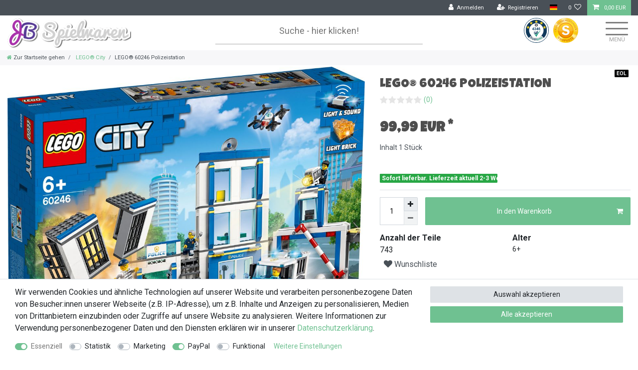

--- FILE ---
content_type: text/html; charset=UTF-8
request_url: https://www.jb-spielwaren.de/polizeistation/a-60246/
body_size: 81315
content:






<!DOCTYPE html>

<html lang="de" data-framework="vue" prefix="og: http://ogp.me/ns#" class="icons-loading">

<head>
                        

    <script type="text/javascript">
    (function() {
        var _availableConsents = {"necessary.consent":[true,[],null],"necessary.consentActiveStatus":[true,["consentActiveStatus","_transaction_ids","cr-freeze"],null],"necessary.externalId":[true,["externalID"],null],"necessary.session":[true,[],null],"necessary.csrf":[true,["XSRF-TOKEN"],null],"necessary.shopbooster_cookie":[true,["plenty_cache"],null],"tracking.googleanalytics":[false,["\/^_gat_UA-\/","\/^_ga_\/","\/^_ga_\\\\S*\/","_ga","_gid","_gat","AMP_TOKEN","__utma","__utmt","__utmb","__utmc","__utmz","__utmv","__utmx","__utmxx","_gaexp","_opt_awcid","_opt_awmid","_opt_awgid","_opt_awkid","_opt_utmc"],false],"tracking.bingads":[false,["UET","_uetsid_exp","_uetmsclkid_exp","_uetmsclkid","_uetsid","SRCHHPGUSR","SRCHUSR","MSCC","SRCHUID","_SS","_EDGE_S","SRCHD","MUID","_RwBf","_HPVN","ipv6","_uetvid"],false],"tracking.pinterest":[false,["_pinterest_ct_ua","_pinterest_sess","_pinterest_ct","_pinterest_ct_rt","_epik","_derived_epik","_pin_unauth"],false],"marketing.facebookpixel":[false,["_fbp","_fbc","act","c_user","datr","fr","m_pixel_ration","pl","presence","sb","spin","wd","xs"],false],"paypal.paypal-cookies":[false,["X-PP-SILOVER","X-PP-L7","tsrc","paypalplus_session_v2"],true],"convenience.languageDetection":[null,[],null]};
        var _allowedCookies = ["plenty_cache","consentActiveStatus","_transaction_ids","cr-freeze","externalID","XSRF-TOKEN","plenty-shop-cookie","PluginSetPreview","SID_PLENTY_ADMIN_11639","PreviewCookie"] || [];

        window.ConsentManager = (function() {
            var _consents = (function() {
                var _rawCookie = document.cookie.split(";").filter(function (cookie) {
                    return cookie.trim().indexOf("plenty-shop-cookie=") === 0;
                })[0];

                if (!!_rawCookie) {
                    try {
                        _rawCookie = decodeURIComponent(_rawCookie);
                    } catch (e) {
                        document.cookie = "plenty-shop-cookie= ; expires = Thu, 01 Jan 1970 00:00:00 GMT"
                        return null;
                    }

                    try {
                        return JSON.parse(
                            _rawCookie.trim().substr("plenty-shop-cookie=".length)
                        );
                    } catch (e) {
                        return null;
                    }
                }
                return null;
            })();

            Object.keys(_consents || {}).forEach(function(group) {
                if(typeof _consents[group] === 'object' && _consents[group] !== null)
                {
                    Object.keys(_consents[group] || {}).forEach(function(key) {
                        var groupKey = group + "." + key;
                        if(_consents[group][key] && _availableConsents[groupKey] && _availableConsents[groupKey][1].length) {
                            Array.prototype.push.apply(_allowedCookies, _availableConsents[groupKey][1]);
                        }
                    });
                }
            });

            if(!_consents) {
                Object.keys(_availableConsents || {})
                    .forEach(function(groupKey) {
                        if(_availableConsents[groupKey] && ( _availableConsents[groupKey][0] || _availableConsents[groupKey][2] )) {
                            Array.prototype.push.apply(_allowedCookies, _availableConsents[groupKey][1]);
                        }
                    });
            }

            var _setResponse = function(key, response) {
                _consents = _consents || {};
                if(typeof key === "object" && typeof response === "undefined") {
                    _consents = key;
                    document.dispatchEvent(new CustomEvent("consent-change", {
                        detail: {key: null, value: null, data: key}
                    }));
                    _enableScriptsOnConsent();
                } else {
                    var groupKey = key.split(".")[0];
                    var consentKey = key.split(".")[1];
                    _consents[groupKey] = _consents[groupKey] || {};
                    if(consentKey === "*") {
                        Object.keys(_availableConsents).forEach(function(aKey) {
                            if(aKey.split(".")[0] === groupKey) {
                                _consents[groupKey][aKey.split(".")[1]] = response;
                            }
                        });
                    } else {
                        _consents[groupKey][consentKey] = response;
                    }
                    document.dispatchEvent(new CustomEvent("consent-change", {
                        detail: {key: key, value: response, data: _consents}
                    }));
                    _enableScriptsOnConsent();
                }
                if(!_consents.hasOwnProperty('_id')) {
                    _consents['_id'] = "dba2260f9237f27d6d94c58609b4b2662887c25b";
                }

                Object.keys(_availableConsents).forEach(function(key) {
                    if((_availableConsents[key][1] || []).length > 0) {
                        if(_isConsented(key)) {
                            _availableConsents[key][1].forEach(function(cookie) {
                                if(_allowedCookies.indexOf(cookie) < 0) _allowedCookies.push(cookie);
                            });
                        } else {
                            _allowedCookies = _allowedCookies.filter(function(cookie) {
                                return _availableConsents[key][1].indexOf(cookie) < 0;
                            });
                        }
                    }
                });

                document.cookie = "plenty-shop-cookie=" + JSON.stringify(_consents) + "; path=/; expires=" + _expireDate() + "; secure";
            };
            var _hasResponse = function() {
                return _consents !== null;
            };

            var _expireDate = function() {
                var expireSeconds = 0;
                                    expireSeconds = 86400;
                                const date = new Date();
                date.setSeconds(date.getSeconds() + expireSeconds);
                const offset = date.getTimezoneOffset() / 60;
                date.setHours(date.getHours() - offset)
                return date.toUTCString();
            }
            var _isConsented = function(key) {
                var groupKey = key.split(".")[0];
                var consentKey = key.split(".")[1];

                if (consentKey === "*") {
                    return Object.keys(_availableConsents).some(function (aKey) {
                        var aGroupKey = aKey.split(".")[0];
                        return aGroupKey === groupKey && _isConsented(aKey);
                    });
                } else {
                    if(!_hasResponse()) {
                        return _availableConsents[key][0] || _availableConsents[key][2];
                    }

                    if(_consents.hasOwnProperty(groupKey) && _consents[groupKey].hasOwnProperty(consentKey))
                    {
                        return !!_consents[groupKey][consentKey];
                    }
                    else {
                        if(!!_availableConsents[key])
                        {
                            return _availableConsents[key][0];
                        }

                        console.warn("Cookie has been blocked due to not being registered: " + key);
                        return false;
                    }
                }
            };
            var _getConsents = function() {
                var _result = {};
                Object.keys(_availableConsents).forEach(function(key) {
                    var groupKey = key.split(".")[0];
                    var consentKey = key.split(".")[1];
                    _result[groupKey] = _result[groupKey] || {};
                    if(consentKey !== "*") {
                        _result[groupKey][consentKey] = _isConsented(key);
                    }
                });
                return _result;
            };
            var _isNecessary = function(key) {
                return _availableConsents.hasOwnProperty(key) && _availableConsents[key][0];
            };
            var _enableScriptsOnConsent = function() {
                var elementsToEnable = document.querySelectorAll("script[data-cookie-consent]");
                Array.prototype.slice.call(elementsToEnable).forEach(function(el) {
                    if(el.dataset && el.dataset.cookieConsent && _isConsented(el.dataset.cookieConsent) && el.type !== "application/javascript") {
                        var newScript = document.createElement("script");
                        if(el.src) {
                            newScript.src = el.src;
                        } else {
                            newScript.textContent = el.textContent;
                        }
                        el.parentNode.replaceChild(newScript, el);
                    }
                });
            };
            window.addEventListener("load", _enableScriptsOnConsent);
                        // Cookie proxy
            (function() {
                var _data = {};
                var _splitCookieString = function(cookiesString) {

                    var _allCookies = cookiesString.split(";");
                    var regex = /[^=]+=[^;]*;?((?:expires|path|domain)=[^;]*;)*/gm;
                    var cookies = [];

                    _allCookies.forEach(function(cookie){
                        if(cookie.trim().indexOf("plenty-shop-cookie=") === 0) {
                            var cookieString = decodeURIComponent(cookiesString);
                            var match;
                            while((match = regex.exec(cookieString)) !== null) {
                                if(match.index === match.lastIndex) {
                                    regex.lastIndex++;
                                }
                                cookies.push(match[0]);
                            }
                        } else if(cookie.length) {
                            cookies.push(cookie);
                        }
                    });

                    return cookies;

                };
                var _parseCookies = function (cookiesString) {
                    return _splitCookieString(cookiesString).map(function(cookieString) {
                        return _parseCookie(cookieString);
                    });
                };
                var _parseCookie = function(cookieString) {
                    var cookie = {
                        name: null,
                        value: null,
                        params: {}
                    };
                    var match = /^([^=]+)=([^;]*);*((?:[^;]*;?)*)$/.exec(cookieString.trim());
                    if(match && match[1]) {
                        cookie.name = match[1];
                        cookie.value = match[2];

                        (match[3] || "").split(";").map(function(param) {
                            return /^([^=]+)=([^;]*);?$/.exec(param.trim());
                        }).filter(function(param) {
                            return !!param;
                        }).forEach(function(param) {
                            cookie.params[param[1]] = param[2];
                        });

                        if(cookie.params && !cookie.params.path) {
                            cookie.params.path = "/";
                        }
                    }

                    return cookie;
                };
                var _isAllowed = function(cookieName) {
                    return _allowedCookies.some(function(allowedCookie) {
                        var match = /^\/(.*)\/([gmiy]*)$/.exec(allowedCookie);
                        return (match && match[1] && (new RegExp(match[1], match[2])).test(cookieName))
                            || allowedCookie === cookieName;
                    });
                };
                var _set = function(cookieString) {
                    var cookie = _parseCookie(cookieString);
                                                                    var domainParts = (window.location.host || window.location.hostname).split(".");
                        if(domainParts[0] === "www") {
                            domainParts.shift();
                            cookie.domain = "." + domainParts.join(".");
                        } else {
                            cookie.domain = (window.location.host || window.location.hostname);
                        }
                                        if(cookie && cookie.name) {
                        if(_isAllowed(cookie.name)) {
                            var cookieValue = cookie.value || "";
                            _data[cookie.name] = cookieValue + Object.keys(cookie.params || {}).map(function(paramKey) {
                                                            var date = new Date(_expireDate());
                                if(paramKey === "expires" && (new Date(cookie.params[paramKey]).getTime()) > date.getTime()) {
                                    return "; expires=" + _expireDate();
                                }
                                                            return "; " + paramKey.trim() + "=" + cookie.params[paramKey].trim();
                            }).join("");
                        } else {
                            _data[cookie.name] = null;
                            console.warn("Cookie has been blocked due to privacy settings: " + cookie.name);
                        }
                        _update();
                    }
                };
                var _get = function() {
                    return Object.keys(_data).filter(function (key) {
                        return !!_data[key];
                    }).map(function (key) {
                        return key + "=" + (_data[key].split(";")[0]);
                    }).join("; ");
                };
                var _update = function() {
                    delete document.cookie;
                    var cookies = _parseCookies(document.cookie);
                    Object.keys(_data).forEach(function(key) {
                        if(!_data[key]) {
                            // unset cookie
                            var domains = (window.location.host || window.location.hostname).split(".");
                            while(domains.length > 1) {
                                document.cookie = key + "=; path=/; expires=Thu, 01 Jan 1970 00:00:01 GMT; domain="+domains.join(".");
                                document.cookie = key + "=; path=/; expires=Thu, 01 Jan 1970 00:00:01 GMT; domain=."+domains.join(".");
                                domains.shift();
                            }
                            document.cookie = key + "=; path=/; expires=Thu, 01 Jan 1970 00:00:01 GMT;";
                            delete _data[key];
                        } else {
                            var existingCookie = cookies.find(function(cookie) { return cookie.name === key; });
                            var parsedData = _parseCookie(key + "=" + _data[key]);
                            if(!existingCookie || existingCookie.value !== parsedData.value) {
                                document.cookie = key + "=" + _data[key];
                            } else {
                                // console.log('No changes to cookie: ' + key);
                            }
                        }
                    });

                    if(!document.__defineGetter__) {
                        Object.defineProperty(document, 'cookie', {
                            get: _get,
                            set: _set
                        });
                    } else {
                        document.__defineGetter__('cookie', _get);
                        document.__defineSetter__('cookie', _set);
                    }
                };

                _splitCookieString(document.cookie).forEach(function(cookie)
                {
                    _set(cookie);
                });

                _update();
            })();
            
            return {
                setResponse: _setResponse,
                hasResponse: _hasResponse,
                isConsented: _isConsented,
                getConsents: _getConsents,
                isNecessary: _isNecessary
            };
        })();
    })();
</script>


    
<meta charset="utf-8">
<meta http-equiv="X-UA-Compatible" content="IE=edge">
<meta name="viewport" content="width=device-width, initial-scale=1">
<meta name="generator" content="plentymarkets" />
<meta name="format-detection" content="telephone=no"> 
<link rel="icon" type="image/x-icon" href="/favicon.ico">



            <link rel="canonical" href="https://www.jb-spielwaren.de/polizeistation/a-60246/">
    
                        <link rel="alternate" hreflang="x-default" href="https://www.jb-spielwaren.de/polizeistation/a-60246/"/>
                    <link rel="alternate" hreflang="de" href="https://www.jb-spielwaren.de/polizeistation/a-60246/"/>
                    <link rel="alternate" hreflang="en" href="https://www.jb-spielwaren.de/en/lego-60246-police-station/a-60246/"/>
                    <link rel="alternate" hreflang="fr" href="https://www.jb-spielwaren.de/fr/lego-60246-le-commissariat-de-police/a-60246/"/>
            
<style data-font="Custom-Font">
    
                
        .icons-loading .fa { visibility: hidden !important; }
</style>

<link rel="preload" href="https://cdn03.plentymarkets.com/3jhnoljv5wfx/plugin/57/ceres/css/ceres-icons.css" as="style" onload="this.onload=null;this.rel='stylesheet';">
<noscript><link rel="stylesheet" href="https://cdn03.plentymarkets.com/3jhnoljv5wfx/plugin/57/ceres/css/ceres-icons.css"></noscript>


<link rel="preload" as="style" href="https://cdn03.plentymarkets.com/3jhnoljv5wfx/plugin/57/ceres/css/ceres-base.css?v=88607346eaff0bb26995a62ddd9270fde135a63e">
    <link rel="stylesheet" href="https://cdn03.plentymarkets.com/3jhnoljv5wfx/plugin/57/ceres/css/ceres-base.css?v=88607346eaff0bb26995a62ddd9270fde135a63e">


<script type="application/javascript">
    /*! loadCSS. [c]2017 Filament Group, Inc. MIT License */
    /* This file is meant as a standalone workflow for
    - testing support for link[rel=preload]
    - enabling async CSS loading in browsers that do not support rel=preload
    - applying rel preload css once loaded, whether supported or not.
    */
    (function( w ){
        "use strict";
        // rel=preload support test
        if( !w.loadCSS ){
            w.loadCSS = function(){};
        }
        // define on the loadCSS obj
        var rp = loadCSS.relpreload = {};
        // rel=preload feature support test
        // runs once and returns a function for compat purposes
        rp.support = (function(){
            var ret;
            try {
                ret = w.document.createElement( "link" ).relList.supports( "preload" );
            } catch (e) {
                ret = false;
            }
            return function(){
                return ret;
            };
        })();

        // if preload isn't supported, get an asynchronous load by using a non-matching media attribute
        // then change that media back to its intended value on load
        rp.bindMediaToggle = function( link ){
            // remember existing media attr for ultimate state, or default to 'all'
            var finalMedia = link.media || "all";

            function enableStylesheet(){
                // unbind listeners
                if( link.addEventListener ){
                    link.removeEventListener( "load", enableStylesheet );
                } else if( link.attachEvent ){
                    link.detachEvent( "onload", enableStylesheet );
                }
                link.setAttribute( "onload", null );
                link.media = finalMedia;
            }

            // bind load handlers to enable media
            if( link.addEventListener ){
                link.addEventListener( "load", enableStylesheet );
            } else if( link.attachEvent ){
                link.attachEvent( "onload", enableStylesheet );
            }

            // Set rel and non-applicable media type to start an async request
            // note: timeout allows this to happen async to let rendering continue in IE
            setTimeout(function(){
                link.rel = "stylesheet";
                link.media = "only x";
            });
            // also enable media after 3 seconds,
            // which will catch very old browsers (android 2.x, old firefox) that don't support onload on link
            setTimeout( enableStylesheet, 3000 );
        };

        // loop through link elements in DOM
        rp.poly = function(){
            // double check this to prevent external calls from running
            if( rp.support() ){
                return;
            }
            var links = w.document.getElementsByTagName( "link" );
            for( var i = 0; i < links.length; i++ ){
                var link = links[ i ];
                // qualify links to those with rel=preload and as=style attrs
                if( link.rel === "preload" && link.getAttribute( "as" ) === "style" && !link.getAttribute( "data-loadcss" ) ){
                    // prevent rerunning on link
                    link.setAttribute( "data-loadcss", true );
                    // bind listeners to toggle media back
                    rp.bindMediaToggle( link );
                }
            }
        };

        // if unsupported, run the polyfill
        if( !rp.support() ){
            // run once at least
            rp.poly();

            // rerun poly on an interval until onload
            var run = w.setInterval( rp.poly, 500 );
            if( w.addEventListener ){
                w.addEventListener( "load", function(){
                    rp.poly();
                    w.clearInterval( run );
                } );
            } else if( w.attachEvent ){
                w.attachEvent( "onload", function(){
                    rp.poly();
                    w.clearInterval( run );
                } );
            }
        }


        // commonjs
        if( typeof exports !== "undefined" ){
            exports.loadCSS = loadCSS;
        }
        else {
            w.loadCSS = loadCSS;
        }
    }( typeof global !== "undefined" ? global : this ) );

    (function() {
        var checkIconFont = function() {
            if(!document.fonts || document.fonts.check("1em FontAwesome")) {
                document.documentElement.classList.remove('icons-loading');
            }
        };

        if(document.fonts) {
            document.fonts.addEventListener("loadingdone", checkIconFont);
            window.addEventListener("load", checkIconFont);
        }
        checkIconFont();
    })();
</script>

                    

<!-- Extend the existing style with a template -->
                            <!-- This template is only used for providing the stylesheet path in the respective container. The stylesheet will only apply if the CeresCoconut Stylesheet data provider is linked in the CMS » Container link menu -->

<link rel="stylesheet" href="https://cdn03.plentymarkets.com/3jhnoljv5wfx/plugin/57/cerescoconut/css/main.css">
<link href="https://fonts.googleapis.com/css2?family=Luckiest+Guy&display=swap" rel="stylesheet">
<link href="https://fonts.googleapis.com/css2?family=Roboto:wght@300;400;700&display=swap" rel="stylesheet">

                    


<script>

    
    function setCookie(name,value,days) {
        var expires = "";
        if (days) {
            var date = new Date();
            date.setTime(date.getTime() + (days*24*60*60*1000));
            expires = "; expires=" + date.toUTCString();
        }
        document.cookie = name + "=" + (value || "")  + expires + "; path=/";
    }
    function getCookie(name) {
        var nameEQ = name + "=";
        var ca = document.cookie.split(';');
        for (var i = 0; i < ca.length; i++) {
            var c = ca[i];
            while (c.charAt(0) == ' ') c = c.substring(1, c.length);
            if (c.indexOf(nameEQ) == 0) return c.substring(nameEQ.length, c.length);
        }
        return null;
    }

    if (getCookie("externalID") == null) {
        setCookie("externalID",  '6971899e68caf' + Math.random(), 100);
    }

    let consentActiveStatus = [{"googleanalytics":"true","googleads":"false","facebookpixel":"true","bingads":"true","pinterest":"true","adcell":"false","econda":"false","channelpilot":"false","sendinblue":"false","hotjar":"false","moebelde":"false","intelligentreach":"false","clarity":"false","awin":"false","belboon":"false"}];
    setCookie("consentActiveStatus",JSON.stringify(consentActiveStatus),100);

    function normalizeString(a) {
        return a.replace(/[^\w\s]/gi, '');
    }

    function convertAttributesToText(attributes){
        var variantText = '';

        if(attributes.length){
            for(let i = 0; i < attributes.length ; i++){
                variantText+= attributes[i]["value"]["names"]["name"];
                if(i !== (attributes.length-1)){
                    variantText+= ", ";
                }
            }
        }
        return variantText;
    }

    function sendProductListClick(position, products) {
        var payload = {
            'ecommerce': {
                'currencyCode': '',
                'click': {
                    'actionField': {'list': ''},
                    'products': new Array(products[position])
                }
            },
            'ga4Event': 'select_item',
            'nonInteractionHit': false,
            'event': 'ecommerceEvent',
            'eventCategory': 'E-Commerce',
            'eventAction': 'Produktklick',
            'eventLabel': '',
            'eventValue': undefined
        };
        dataLayer.push(payload);    }

    function capiCall(payload){
                var xhr = new XMLHttpRequest();
        xhr.open("POST", "/rest/gtm/capi/", true);
        xhr.setRequestHeader('Content-Type', 'application/json');
        xhr.send(JSON.stringify(payload));
            }

    window.dataLayer = window.dataLayer || [];
    function gtag() { window.dataLayer.push(arguments);}
    let plentyShopCookie = getCookie("plenty-shop-cookie");
    plentyShopCookie = (typeof plentyShopCookie === "undefined") ? '' : JSON.parse(decodeURIComponent(plentyShopCookie));
    

    
        if(plentyShopCookie) {
            let hasConsentedToMicrosoftAds = false;
            let microsoftConsentObject = {};

                        hasConsentedToMicrosoftAds = plentyShopCookie
        .tracking.
            bingads;
            
            if (hasConsentedToMicrosoftAds) {
                microsoftConsentObject = {
                    ad_storage: 'granted'
                };

                window.uetq = window.uetq || [];
                window.uetq.push('consent', 'default', microsoftConsentObject);
            }
        }
    
                if (plentyShopCookie) {
                let hasConsentedToAds = false;
                let hasConsentedToAnalytics = false;
                let basicConsentObject = {};

                
                                hasConsentedToAnalytics = plentyShopCookie
            .tracking.
                googleanalytics;
                
                if (hasConsentedToAds || hasConsentedToAnalytics) {
                    basicConsentObject = {
                        ad_storage: 'granted',
                        ad_user_data: 'granted',
                        ad_personalization: 'granted',
                        analytics_storage: 'granted'
                    };

                    gtag('consent', 'default', basicConsentObject);
                }
            }
    

    document.addEventListener("consent-change", function (e){

        
        var consentIntervall = setInterval(function(){

                            let hasConsentedToAds = false;
                let hasConsentedToAnalytics = false;
                let basicConsentObject = {};

                
                                    hasConsentedToAnalytics = e.detail.data.tracking.googleanalytics;
                

                if (hasConsentedToAds || hasConsentedToAnalytics) {
                    basicConsentObject = {
                        ad_storage: 'granted',
                        ad_user_data: 'granted',
                        ad_personalization: 'granted',
                        analytics_storage: 'granted'
                    };

                    gtag('consent', 'update', basicConsentObject);
                }

            
            
                let hasConsentedToMicrosoftAds = false;
                let basicMicrosoftConsentObject = {};

                                    hasConsentedToMicrosoftAds = e.detail.data.tracking.bingads;
                
                if (hasConsentedToMicrosoftAds) {
                    basicMicrosoftConsentObject = {
                        ad_storage: 'granted'
                    };

                    window.uetq = window.uetq || [];
                    window.uetq.push('consent', 'update', basicMicrosoftConsentObject);
                }

            
            var payload = {
                'event': 'consentChanged'
            };
            dataLayer.push(payload);
            clearInterval(consentIntervall);
        }, 200);
    });
</script>


            



    
    
                
    
    

    
    
    
    
    

                    


<meta name="robots" content="all">
    <meta name="description" content="60246 Polizeistationbei JB Spielwaren kaufen. ✅ Schneller Versand ✅ sehr gut und sicher verpackt  ✅ zum günstigen Preis vom Fachhändler">
<meta property="og:title" content="LEGO® 60246 Polizeistation
         | JB Spielwaren"/>
<meta property="og:type" content="article"/>
<meta property="og:url" content="https://www.jb-spielwaren.de/polizeistation/a-60246/"/>
<meta property="og:image" content="https://cdn03.plentymarkets.com/3jhnoljv5wfx/item/images/60246/full/60246-LEGO-Polizeistation.jpg"/>
<meta property="thumbnail" content="https://cdn03.plentymarkets.com/3jhnoljv5wfx/item/images/60246/full/60246-LEGO-Polizeistation.jpg"/>

<script type="application/ld+json">
            {
                "@context"      : "https://schema.org/",
                "@type"         : "Product",
                "@id"           : "6440",
                "name"          : "LEGO® 60246 Polizeistation",
                "category"      : "LEGO® City",
                "releaseDate"   : "2019-12-27T00:00:00+01:00",
                "image"         : "https://cdn03.plentymarkets.com/3jhnoljv5wfx/item/images/60246/middle/60246-LEGO-Polizeistation.jpg",
                "identifier"    : "6440",
                "description"   : "Derzeit keine detaillierte Beschreibung vorhanden.",
                "disambiguatingDescription" : "",
                "manufacturer"  : {
                    "@type"         : "Organization",
                    "name"          : "LEGO"
                },
                "brand"         : {
                    "@type"         : "Brand",
                    "name"          : "LEGO"
                },
                "sku"           : "60246",
                "gtin"          : "5702016617801",
                "gtin13"        : "5702016617801",
                "offers": {
                    "@type"         : "Offer",
                    "priceCurrency" : "EUR",
                    "price"         : "99.99",
                    "url"           : "https://www.jb-spielwaren.de/polizeistation/a-60246/",
                    "priceSpecification":[
                                                    {
                                "@type": "UnitPriceSpecification",
                                "price": "99.99",
                                "priceCurrency": "EUR",
                                "priceType": "ListPrice",
                                "referenceQuantity": {
                                    "@type": "QuantitativeValue",
                                    "value": "1",
                                    "unitCode": "C62"
                                }
                            },
                                                {
                            "@type": "UnitPriceSpecification",
                            "price": "99.99",
                            "priceCurrency": "EUR",
                            "priceType": "SalePrice",
                            "referenceQuantity": {
                                "@type": "QuantitativeValue",
                                "value": "1",
                                "unitCode": "C62"
                            }
                        }

                    ],
                    "availability"  : "https://schema.org/InStock",
                    "itemCondition" : "https://schema.org/NewCondition"
                },
                "depth": {
                    "@type"         : "QuantitativeValue",
                    "value"         : "480"
                },
                "width": {
                    "@type"         : "QuantitativeValue",
                    "value"         : "94"
                },
                "height": {
                    "@type"         : "QuantitativeValue",
                    "value"         : "378"
                },
                "weight": {
                    "@type"         : "QuantitativeValue",
                    "value"         : "1836"
                }
            }
        </script>

<title>LEGO® 60246 Polizeistation
         | JB Spielwaren</title>

                                                <link rel="stylesheet" href="https://cdn03.plentymarkets.com/3jhnoljv5wfx/plugin/57/cfourowlsliderwidget5/css/main.css" />
            <link rel="stylesheet" href="https://cdn03.plentymarkets.com/3jhnoljv5wfx/plugin/57/feedback/css/main.css" media="none" onload="if(media!='all')media='all'">
<noscript><link rel="stylesheet" href="https://cdn03.plentymarkets.com/3jhnoljv5wfx/plugin/57/feedback/css/main.css"></noscript>


            <script>        let isSignUp = false;        document.addEventListener("onSignUpSuccess", function (e) {                        isSignUp = true;            localStorage.setItem("signupTime", new Date().getTime());        });        document.addEventListener("onSetUserData", function (e) {                        if (e.detail.oldState.user.userData == null && e.detail.newState.user.userData !== null) {                let lastSignUpTime = localStorage.getItem("signupTime");                let timeDiff = new Date().getTime() - lastSignUpTime;                let is24HoursPassed = timeDiff > 24 * 60 * 60 * 1000;                if (isSignUp || is24HoursPassed) {                                        var payload = {                        'event': isSignUp ? 'sign_up' : 'login',                        'user_id': e.detail.newState.user.userData.id,                        'pageType': 'tpl.item'                    };                    dataLayer.push(payload);                                        isSignUp = false;                }            }        });        document.addEventListener("onSetComponent", function (e) {            console.log(e.detail);            if(e.detail.payload.component === "basket-preview"){                var payload = {                    'event': 'funnel_event',                    'action': 'OPEN_BASKET_PREVIEW',                };                dataLayer.push(payload);                            }        });        document.addEventListener("onSetCouponCode", function (e) {            console.log(e.detail);            if(e.detail.payload !== null){                var payload = {                    'event': 'funnel_event',                    'action': 'COUPON_CODE_ADDED',                    'couponCode': e.detail.payload                };                dataLayer.push(payload);                            }        });                var payload ={            'event': 'facebookEvent',            'event_id': '6971899e76af3' + Math.random(),            'facebookEventName': 'PageView'        };        dataLayer.push(payload);        capiCall(payload);                document.addEventListener("onAddWishListId", function (e) {            var payload = {                'event': 'AddToWishlist',                'event_id': '6971899e76af3' + Math.random(),                'ga4Event': 'add_to_wishlist',                'content_name': 'Artikeldetailseite',                'content_category': '',                'content_type': 'product',                'content_ids': e.detail.payload,                'contents': '',                'currency': 'EUR',                'value': '0.01'            };            dataLayer.push(payload);                            capiCall(payload);                    });        document.addEventListener("onSetWishListItems", function (e) {            console.log(e.detail.payload);            if (typeof e.detail.payload !== 'undefined') {                var products = [];                var idList = [];                var contents = [];                e.detail.payload.forEach(function (item, index) {                    products.push({                        id: item.data.item.id + '',                        name: item.data.texts.name2,                        price: item.data.prices.default.price.value + '',                        brand: item.data.item.manufacturer.externalName,                        category: 'LEGO\u00AE\u0020City',                        variant: convertAttributesToText(item.data.attributes),                        position: index,                        list: 'Wunschliste'                    });                    contents.push({                        id: item.data.item.id,                        quantity: 1,                        item_price: item.data.prices.default.price.value                    });                    idList.push(item.id);                });                var payload = {                    'ecommerce': {                        'currencyCode': 'EUR',                        'impressions': products                    },                    'google_tag_params': {                        'ecomm_prodid': idList,                        'ecomm_pagetype': 'other',                        'ecomm_category': 'Wunschliste',                    },                    'content_ids': idList,                    'content_name': 'Wunschliste',                    'content_type': 'product',                    'contents': contents,                    'currency': 'EUR',                    'value': '0.01',                    'event': 'ecommerceEvent',                    'event_id': '6971899e76af3' + Math.random(),                    'ga4Event': 'view_item_list',                    'eventCategory': 'E-Commerce',                    'eventAction': 'Produktimpression',                    'eventLabel': 'Artikeldetailseite',                    'eventValue': undefined                };                dataLayer.push(payload);                capiCall(payload);            }        });        document.addEventListener("onContactFormSend", function (e) {            var payload ={                'event': 'facebookEvent',                'event_id': '6971899e76af3' + Math.random(),                'facebookEventName': 'Contact',                'currency': 'EUR',                'value': '0.01'            };            dataLayer.push(payload);            capiCall(payload);        });        document.addEventListener("onSetVariationOrderProperty", function (e) {            var payload = {                'event': 'facebookEvent',                'facebookEventName': 'CustomizeProduct',                'event_id': '6971899e76af3' + Math.random(),                'currency': 'EUR',                'value': '0.01'            };            dataLayer.push(payload);            capiCall(payload);        });        document.addEventListener("onAddBasketItem", function (e) {                        var payload = {                'ecommerce': {                    'currencyCode': 'EUR',                    'add': {                        'actionField':                            {'list': 'Artikeldetailseite'},                        'products': [{                            'id': e.detail.payload[0].variationId + '',                            'quantity': e.detail.payload[0].quantity,                            'price': e.detail.payload[0].price+'',                            'variant': convertAttributesToText(e.detail.payload[0].variation.data.attributes),                            'name': e.detail.payload[0].variation.data.texts.name2,                            'brand': e.detail.payload[0].variation.data.item.manufacturer.externalName,                            'category': 'LEGO\u00AE\u0020City'                                                    }]                    }                },                'content_name': 'Artikeldetailseite',                'content_type': 'product',                'content_ids': e.detail.payload[0].variationId,                'contents': [{                    'id': e.detail.payload[0].variationId,                    'quantity': e.detail.payload[0].quantity,                    'item_price': e.detail.payload[0].price                }],                'currency': 'EUR',                'value': '0.01',                'addCartValue':e.detail.payload[0].price+'',                'addCartQty': e.detail.payload[0].quantity,                'addCartId':e.detail.payload[0].variationId + '',                'addCartVariant': convertAttributesToText(e.detail.payload[0].variation.data.attributes),                'addCartName': e.detail.payload[0].variation.data.texts.name2,                'addCartBrand': e.detail.payload[0].variation.data.item.manufacturer.externalName,                'addCartCategory': 'LEGO\u00AE\u0020City',                'addCartImage': e.detail.payload[0].variation.data.images.all[0].url,                'addCartItemLink': "https://www.jb-spielwaren.de/a-" + e.detail.payload[0].variation.data.item.id,                'nonInteractionHit': false,                'event': 'ecommerceEvent',                'event_id': '6971899e76af3' + Math.random(),                'ga4Event': 'add_to_cart',                'eventCategory': 'E-Commerce',                'eventAction': 'addToCart',                'eventLabel': undefined,                'eventValue': undefined            };            dataLayer.push(payload);            capiCall(payload);        }, false);        document.addEventListener("onRemoveBasketItem", function (e) {            changeQty('remove', e);        });        document.addEventListener("onUpdateBasketItemQuantity",function (e) {            function isCurrentItem(item) {                return item.id == e.detail.payload.id;            }            currentBasketItem = e.detail.oldState.basket.items.find(isCurrentItem);            var origQty = currentBasketItem.quantity;            var newQty = e.detail.payload.quantity;            var qtyDiff = newQty - origQty;            if (qtyDiff > 0) {                changeQty("add", e, qtyDiff);            }            else{                changeQty("remove", e, qtyDiff *= -1);            }        });        document.addEventListener("onUpdateBasketItem", function (e) {            function isCurrentItem(item) {                return item.id == e.detail.payload.id;            }            currentBasketItem = e.detail.oldState.basket.items.find(isCurrentItem);            var origQty = currentBasketItem.quantity;            var newQty = e.detail.payload.quantity;            var qtyDiff = newQty - origQty;            if (qtyDiff > 0) {                changeQty("add", e, qtyDiff);            }        });        function changeQty(action, e, qty = e.detail.quantity) {            var currentBasketItem;            if (e.type === "onRemoveBasketItem") {                function isCurrentItem(item) {                    return item.id == e.detail.payload;                }                currentBasketItem = e.detail.oldState.basket.items.find(isCurrentItem);                qty = currentBasketItem.quantity;            } else {                function isCurrentItem(item) {                    return item.variationId == e.detail.payload.variationId;                }                currentBasketItem = e.detail.newState.basket.items.find(isCurrentItem);            }                        var payload = {                'ecommerce': {                    'currencyCode': 'EUR',                    [action]: {                        'products': [{                            'name': currentBasketItem.variation.data.texts.name2,                            'id': currentBasketItem.variationId + '',                            'price': currentBasketItem.price + '',                            'variant': convertAttributesToText(currentBasketItem.variation.data.attributes),                            'brand': currentBasketItem.variation.data.item.manufacturer.externalName,                            'category': 'LEGO\u00AE\u0020City',                            'quantity': qty                                                      }]                    }                },                'content_name': 'Warenkorbvorschau',                'content_type': 'product',                'content_ids': currentBasketItem.variationId,                'contents': [{                    'id': currentBasketItem.variationId,                    'quantity': qty,                    'item_price': currentBasketItem.price                }],                'currency': 'EUR',                'value': '0.01',                'addCartValue':currentBasketItem.price+'',                'addCartQty': currentBasketItem.quantity,                'addCartId':currentBasketItem.variationId + '',                'addCartVariant': convertAttributesToText(currentBasketItem.variation.data.attributes),                'addCartName': currentBasketItem.variation.data.texts.name2,                'addCartBrand': currentBasketItem.variation.data.item.manufacturer.externalName,                'addCartCategory': 'LEGO\u00AE\u0020City',                'addCartImage':  currentBasketItem.variation.data.images.all[0].url,                'addCartItemLink': "https://www.jb-spielwaren.de/a-" +  currentBasketItem.variation.data.item.id,                'nonInteractionHit': false,                'event': 'ecommerceEvent',                'event_id': '6971899e76af3' + Math.random(),                'eventCategory': 'E-Commerce',                'ga4Event' : action + (action === 'add' ? '_to': '_from') + '_cart',                'eventAction': action + 'FromCart',                'eventLabel': undefined,                'eventValue': undefined            };            dataLayer.push(payload);            if(action === "add"){                capiCall(payload);            }        }    </script><script>    var payload ={        'ecommerce': {            'currencyCode': 'EUR',            'detail': {                                'products': [{                    'id': '6440',                    'name': 'LEGO\u00AE\u002060246\u0020Polizeistation',                    'price': '99.99',                    'brand': 'LEGO',                    'category': 'LEGO\u00AE\u0020City',                    'variant': ''                }]            }        },        'google_tag_params': {            'ecomm_prodid': '6440',            'ecomm_pagetype': 'product',            'ecomm_totalvalue': '99.99',            'ecomm_category': 'LEGO\u00AE\u0020City'        },        'content_ids': 6440,        'content_name': 'LEGO\u00AE\u002060246\u0020Polizeistation',        'content_type': 'product',        'contents': [{            'id': '6440',            'quantity': 1,            'item_price': 99.99        }],        'currency': 'EUR',        'categoryId': 160,        'value': '0.01',        'event': 'ecommerceEvent',        'event_id': '6971899e76af3' + Math.random(),        'ga4Event' : 'view_item',        'eventCategory': 'E-Commerce',        'eventAction': 'Produktdetailseite',        'eventLabel': undefined,        'eventValue': undefined    };    dataLayer.push(payload);    capiCall(payload);        document.addEventListener("onVariationChanged", function (e) {            var payload = {                'event': 'facebookEvent',                'facebookEventName': 'CustomizeProduct',                'event_id': '6971899e76af3' + Math.random(),                'currency': 'EUR',                'value': '0.01'            };            dataLayer.push(payload);            capiCall(payload);        var payload = {            'ecommerce': {                'currencyCode': 'EUR',                'detail': {                    'products': [{                        'id': e.detail.documents[0].id + '',                        'name': e.detail.documents[0].data.texts.name2,                        'price': e.detail.documents[0].data.prices.default.price.value + '',                        'brand': e.detail.documents[0].data.item.manufacturer.externalName + '',                        'category': 'LEGO\u00AE\u0020City',                        'variant': convertAttributesToText(e.detail.documents[0].data.attributes)                    }]                }            },            'google_tag_params': {                'ecomm_prodid': e.detail.documents[0].id,                'ecomm_pagetype': 'product',                'ecomm_totalvalue': e.detail.documents[0].data.prices.default.price.value,                'ecomm_category': 'LEGO\u00AE\u0020City'            },            'content_ids': e.detail.documents[0].id,            'content_name': e.detail.documents[0].data.texts.name2,            'content_type': 'product',            'currency': 'EUR',            'value': '0.01',            'event': 'ecommerceEvent',            'event_id': '6971899e76af3' + Math.random(),            'ga4Event' : 'view_item',            'nonInteractionHit': false,            'eventCategory': 'E-Commerce',            'eventAction': 'Produktdetailseite',            'eventLabel': undefined,            'eventValue': undefined        };        dataLayer.push(payload);        capiCall(payload);    }, false);</script><!-- Google Tag Manager --><script >        (function (w, d, s, l, i) {            w[l] = w[l] || [];            w[l].push({                'gtm.start':                    new Date().getTime(), event: 'gtm.js'            });            var f = d.getElementsByTagName(s)[0],                j = d.createElement(s), dl = l != 'dataLayer' ? '&l=' + l : '';            j.async = true;            j.src =                'https://www.googletagmanager.com/gtm.js?id=' + i + dl;            f.parentNode.insertBefore(j, f);        })(window, document, 'script', 'dataLayer', 'GTM-NW75MDK');</script><!-- End Google Tag Manager -->
                <link href="https://cdn03.plentymarkets.com/3jhnoljv5wfx/plugin/57/magiczoomplus/css/magiczoomplus.min.css" rel="stylesheet"/>
            <style>
    #paypal_loading_screen {
        display: none;
        position: fixed;
        z-index: 2147483640;
        top: 0;
        left: 0;
        width: 100%;
        height: 100%;
        overflow: hidden;

        transform: translate3d(0, 0, 0);

        background-color: black;
        background-color: rgba(0, 0, 0, 0.8);
        background: radial-gradient(ellipse closest-corner, rgba(0,0,0,0.6) 1%, rgba(0,0,0,0.8) 100%);

        color: #fff;
    }

    #paypal_loading_screen .paypal-checkout-modal {
        font-family: "HelveticaNeue", "HelveticaNeue-Light", "Helvetica Neue Light", helvetica, arial, sans-serif;
        font-size: 14px;
        text-align: center;

        box-sizing: border-box;
        max-width: 350px;
        top: 50%;
        left: 50%;
        position: absolute;
        transform: translateX(-50%) translateY(-50%);
        cursor: pointer;
        text-align: center;
    }

    #paypal_loading_screen.paypal-overlay-loading .paypal-checkout-message, #paypal_loading_screen.paypal-overlay-loading .paypal-checkout-continue {
        display: none;
    }

    .paypal-checkout-loader {
        display: none;
    }

    #paypal_loading_screen.paypal-overlay-loading .paypal-checkout-loader {
        display: block;
    }

    #paypal_loading_screen .paypal-checkout-modal .paypal-checkout-logo {
        cursor: pointer;
        margin-bottom: 30px;
        display: inline-block;
    }

    #paypal_loading_screen .paypal-checkout-modal .paypal-checkout-logo img {
        height: 36px;
    }

    #paypal_loading_screen .paypal-checkout-modal .paypal-checkout-logo img.paypal-checkout-logo-pp {
        margin-right: 10px;
    }

    #paypal_loading_screen .paypal-checkout-modal .paypal-checkout-message {
        font-size: 15px;
        line-height: 1.5;
        padding: 10px 0;
    }

    #paypal_loading_screen.paypal-overlay-context-iframe .paypal-checkout-message, #paypal_loading_screen.paypal-overlay-context-iframe .paypal-checkout-continue {
        display: none;
    }

    .paypal-spinner {
        height: 30px;
        width: 30px;
        display: inline-block;
        box-sizing: content-box;
        opacity: 1;
        filter: alpha(opacity=100);
        animation: rotation .7s infinite linear;
        border-left: 8px solid rgba(0, 0, 0, .2);
        border-right: 8px solid rgba(0, 0, 0, .2);
        border-bottom: 8px solid rgba(0, 0, 0, .2);
        border-top: 8px solid #fff;
        border-radius: 100%
    }

    .paypalSmartButtons div {
        margin-left: 10px;
        margin-right: 10px;
    }
</style>            
    
<style>
            .kjv-shipping-service-text {display: none;}
        .kjv-availability-icon-color-available {color:#00A600;} .kjv-availability-icon-color-preorder {color:#ffe200;} .kjv-availability-icon-color-not-available {color:#CC0000;} .kjv-availability-icon-color-others {color:#16399C;}
	.kjv-availability-single-item{margin-bottom:5px;margin-top:5px}.kjv-item-stock-level{margin:10px 0}.widget-basket .kjv-availability-basket-item{font-size:11px;margin-top:5px}.basket-preview-hover .kjv-availability-basket-item{font-size:12px;margin-left:5px}.add-to-basket-container .btn-primary.disabled,.basket-item-container.basket-list-item .item-additional-information-container,.basket-preview-wrapper .kjv-basket-item-variation-id-container,span.availability{display:none}.thumb-content .kjv-category-item-container{width:25%;display:inline-block;text-align:right}.thumb-content .thumb-meta{width:70%;display:inline-block}
</style>    
                                    
    </head>

<body class="page-singleitem item-60246 variation-6440 ">

                    

<script>
    if('ontouchstart' in document.documentElement)
    {
        document.body.classList.add("touch");
    }
    else
    {
        document.body.classList.add("no-touch");
    }
</script>


<div id="vue-app" class="app">
    
    <lazy-hydrate when-idle>
        <notifications template="#vue-notifications" :initial-notifications="{&quot;error&quot;:null,&quot;warn&quot;:null,&quot;info&quot;:null,&quot;success&quot;:null,&quot;log&quot;:null}"></notifications>
    </lazy-hydrate>

    

<header id="page-header" class="fixed-top">
    <div class="container-max">
        <div class="row flex-row-reverse position-relative">
            <div id="page-header-parent" class="col-12 header-container" data-header-offset>
                <!-- 11391 -->
 

<div class="top-bar header-fw">
    <div class="container-max px-0 pr-lg-3">
        <div class="row mx-0 flex-row-reverse position-relative">
                                            
            <div class="top-bar-items ">
                                <div class="controls">
                    <ul id="controlsList" class="controls-list mb-0 d-flex list-inline pl-2 pl-sm-1 pl-md-0">
                                                    <li class="list-inline-item control-user">
                                <client-only>
                                    <user-login-handler
                                        :show-login="true"
                                        :show-registration="true">
                                                                                <a class="nav-link" data-toggle="modal" aria-label="Anmelden">
                                            <i class="fa fa-user mr-0 mr-sm-1" aria-hidden="true"></i>
                                            <span class="d-none d-sm-inline">Anmelden</span>
                                        </a>
                                                                                                                        <a class="nav-link" data-toggle="modal" aria-label="Registrieren">
                                            <i class="fa fa-user-plus mr-0 mr-sm-1" aria-hidden="true"></i>
                                            <span class="d-none d-sm-inline">Registrieren</span>
                                        </a>
                                                                            </user-login-handler>
                                </client-only>
                            </li>
                        
                                                    <li class="list-inline-item dropdown control-languages">
                                <a class="nav-link"
                                   data-toggle="collapse"
                                   data-testing="language-select"
                                   href="#countrySettings"
                                   aria-expanded="false"
                                   aria-controls="countrySettings"
                                   data-parent="#controlsList"
                                   aria-label="Land">
                                    <i class="flag-icon flag-icon-de" aria-hidden="true"></i>
                                </a>
                            </li>
                        
                        
                        
                                                                                <li class="list-inline-item control-wish-list">
                                <lazy-hydrate when-idle>
                                    <wish-list-count>
                                        <a class="nav-link" aria-label="Wunschliste">
                                            <span class="badge-right mr-1 d-none d-sm-inline">0</span>
                                            <i class="fa fa-heart-o" aria-hidden="true"></i>
                                        </a>
                                    </wish-list-count>
                                </lazy-hydrate>
                            </li>
                                                    
                                                    <li class="list-inline-item control-basket position-relative">
                                <a v-toggle-basket-preview href="#" class="toggle-basket-preview nav-link" >
                                    
                                    <icon icon="shopping-cart" class-loading="fa-refresh" :loading="$store.state.basket.isBasketLoading"></icon>
                                                                            <span class="badge p-0 ml-2" v-if="!$store.state.basket.showNetPrices" v-basket-item-sum="$store.state.basket.data.itemSum">0,00 EUR</span>
                                        <span class="badge p-0 ml-2" v-else v-cloak v-basket-item-sum="$store.state.basket.data.itemSumNet">0,00 EUR</span>
                                                                    </a>

                                <basket-preview v-if="$store.state.lazyComponent.components['basket-preview']" :show-net-prices="false" :visible-fields="[&quot;basket.value_of_items_gross&quot;,&quot;basket.shipping_costs_gross&quot;,&quot;basket.order_total_gross&quot;]">
                                    <template #before-basket-item>
                                                            
                                    </template>
                                    <template #after-basket-item>
                                                            
                                    </template>
                                    <template #before-basket-totals>
                                                            
                                    </template>
                                    <template #before-item-sum>
                                                            
                                    </template>
                                    <template #after-item-sum>
                                                            
                                    </template>
                                    <template #before-shipping-costs>
                                                            
                                    </template>
                                    <template #after-shipping-costs>
                                                            
                                    </template>
                                    <template #before-total-sum>
                                                            
                                    </template>
                                    <template #before-vat>
                                                            
                                    </template>
                                    <template #after-vat>
                                                            
                                    </template>
                                    <template #after-total-sum>
                                                            
                                    </template>
                                    <template #after-basket-totals>
                                                            
                                    </template>
                                    <template #before-checkout-button>
                                                            
                                    </template>
                                    <template #after-checkout-button>
                                                    <!-- Include the PayPal JavaScript SDK -->
<script2 type="text/javascript">
    if(!document.getElementById('paypal-smart-payment-script'))
    {
    var script = document.createElement("script");
    script.type = "module";
    script.id = "paypal-smart-payment-script";
    script.src = "https://cdn03.plentymarkets.com/3jhnoljv5wfx/plugin/57/paypal/js/smartPaymentScript.min.js";
    script.setAttribute("data-client-id", "AfslQana4f4CQjHvRBnUc6vBJg5jgJuZFwM-SbrTiGKUAqB7MrxQv3QWFdQ6U1h7ogMDokT1DNBzRxMw");
    script.setAttribute("data-user-id-token", "");
    script.setAttribute("data-merchant-id", "JWP2FC7L29VZL");
    script.setAttribute("data-currency", "EUR");
    script.setAttribute("data-append-trailing-slash", "true");
    script.setAttribute("data-locale", "de_DE");
    script.setAttribute("sandbox", "");
    script.setAttribute("googlePayComponent", 0);
    script.setAttribute("applePayComponent", 0);
    script.setAttribute("logToken", "58fb10086b516eb13790cec2a69c178e");
    document.body.appendChild(script);
    } else {
        var script = document.getElementById('paypal-smart-payment-script');
        script.src = "https://cdn03.plentymarkets.com/3jhnoljv5wfx/plugin/57/paypal/js/smartPaymentScript.min.js";
        script.setAttribute("data-client-id", "AfslQana4f4CQjHvRBnUc6vBJg5jgJuZFwM-SbrTiGKUAqB7MrxQv3QWFdQ6U1h7ogMDokT1DNBzRxMw");
        script.setAttribute("data-user-id-token", "");
        script.setAttribute("data-merchant-id", "JWP2FC7L29VZL");
        script.setAttribute("data-currency", "EUR");
        script.setAttribute("data-append-trailing-slash", "true");
        script.setAttribute("data-locale", "de_DE");
        script.setAttribute("sandbox", "");
        script.setAttribute("googlePayComponent", 0);
        script.setAttribute("applePayComponent", 0);
        script.setAttribute("logToken", "58fb10086b516eb13790cec2a69c178e");
    }
</script2>

<!-- Set up a container element for the button -->
<div id="paypal-button-container_6971899e87773" class="paypalSmartButtons btn btn-block" data-uuid="6971899e87773">
    <script2 type="text/javascript">
                    if (typeof paypal_plenty_sdk === 'undefined' || typeof renderPayPalButtons !== 'function') {
                document.addEventListener('payPalScriptInitialized', () => {
                    renderPayPalButtons('6971899e87773', 'paylater', 'paypal', 'rect', 'gold');
                });
            } else {
                renderPayPalButtons('6971899e87773', 'paylater', 'paypal', 'rect', 'gold');
            }
                    if (typeof paypal_plenty_sdk === 'undefined' || typeof renderPayPalButtons !== 'function') {
                document.addEventListener('payPalScriptInitialized', () => {
                    renderPayPalButtons('6971899e87773', 'paypal', 'paypal', 'rect', 'gold');
                });
            } else {
                renderPayPalButtons('6971899e87773', 'paypal', 'paypal', 'rect', 'gold');
            }
            </script2>
</div>
                    
                                    </template>
                                </basket-preview>
                            </li>
                                            </ul>
                </div>
            </div>
        </div>
    </div>

    <div class="container-max px-0 px-lg-3">
        <div class="row mx-0 flex-row-reverse">
            
            
                            <div id="countrySettings" class="cmp cmp-country-settings collapse">
                    <div class="container-max">
                        <div class="row py-3">
                                                            <div class="col-12 col-lg-6">
                                                                        <div class="language-settings">
                                        <div class="list-title">
                                            <strong>Sprache</strong>
                                            <hr>
                                        </div>
                                                                                                                        <ul class="row">
                                                                                                                                            <li class="col-6 col-sm-4 px-0 active">
                                                                                                                                                                                                                                                                        <a class="nav-link" href="https://www.jb-spielwaren.de/polizeistation/a-60246/"
                                                        data-testing="lang-select-de" data-update-url>
                                                        <i class="flag-icon flag-icon-de" aria-hidden="true"></i>
                                                        Deutsch
                                                    </a>
                                                </li>
                                                                                                                                            <li class="col-6 col-sm-4 px-0">
                                                                                                                                                                                                                                                                        <a class="nav-link" href="https://www.jb-spielwaren.de/en/lego-60246-police-station/a-60246/"
                                                        data-testing="lang-select-en" data-update-url>
                                                        <i class="flag-icon flag-icon-en" aria-hidden="true"></i>
                                                        Englisch
                                                    </a>
                                                </li>
                                                                                                                                            <li class="col-6 col-sm-4 px-0">
                                                                                                                                                                                                                                                                        <a class="nav-link" href="https://www.jb-spielwaren.de/fr/lego-60246-le-commissariat-de-police/a-60246/"
                                                        data-testing="lang-select-fr" data-update-url>
                                                        <i class="flag-icon flag-icon-fr" aria-hidden="true"></i>
                                                        Französisch
                                                    </a>
                                                </li>
                                                                                    </ul>
                                    </div>
                                                                    </div>
                                                                                        <div class="col-12 col-lg-6">
                                    <div class="shipping-settings">
                                        <div class="list-title">
                                            <strong>Lieferland</strong>
                                            <hr>
                                        </div>
                                        <intersect>
                                            <shipping-country-select :disable-input="false"></shipping-country-select>
                                            <template #loading>
                                                <div class="row" style="height:1px;"></div>
                                            </template>
                                        </intersect>
                                    </div>
                                </div>
                                                    </div>
                    </div>
                </div>
                    </div>
    </div>
</div>
<div class="widget widget-code widget-none">
    <div class="widget-inner bg-appearance">
                    <div class="container-max">
  <div class="row" style="padding-top:5px; padding-bottom:5px" id="jb-nav">
  
      <div class="col-4" style="padding:0px">
                <a href="/" alt="JB Spielwaren"><img src="https://cdn03.plentymarkets.com/3jhnoljv5wfx/frontend/Ceres/Navigation/logo-klein-transparent.png" alt="JB Spielwaren" class="img-fluid" style="max-height:60px"></a>
      </div>
       <div class="col-4" style="padding:0px" id="search-box-container">
           <input type="text" id="search-box" name="lname" style="width: 100%;border:none;border-bottom: 1px solid rgb(169, 169, 169);line-height: 50px;text-align: center;font-size: 18px;/* border-radius: 30px; *//*border: none;border-bottom: 1px solid rgb(169, 169, 169);" placeholder="Suche - hier klicken!">
      </div> 
      <div class="col text-right" style="padding:0px">
              <!-- ANFANG -->
        <a href="https://www.shopvote.de/bewertung_jb_spielwaren_de_11587.html" target="_blank" rel="noopener noreferrer nofollow">
        <img src="https://widgets.shopvote.de/view.php?shopid=11587&bn=56&lang=de" id="svimage-56" alt="Shopbewertung - jb-spielwaren.de" border="0" align="bottom" hspace="1"/>
        </a>
        <!-- ENDE -->
        <a href="https://www.trustami.com/erfahrung/jb-spielwaren-bewertung" target="_blank" rel="noopener noreferrer nofollow" title="Klicken Sie für weitere Informationen">
          <img src="https://cdn.trustami.com/userimages/5363/hdSeals/5668829a2b5d85f1148b46c9.png?widget=true" style="position: absolute;top: 0px;right: 60px;max-width: 100%;max-height: 100%;height: 50px;margin-left: 80px;border: 0px;border: 1px solid #0f395b;border-radius: 29px;">
        </a>
        </div>
      <div class="col-2 col-sm-1" style="padding:0px">
      <div class="hamburger-jb">        
              <input type="checkbox" id="hamburg">
              <label for="hamburg" class="hamburg">
                  <span class="line"></span>
                  <span class="line"></span>
                  <span class="line"></span>
               </label>
         </div>

      </div>
     
  </div>
</div>

<div id="navigation-jb" style="display:none">
</div>

<div id="main-jb-slide" style="display:none">
  <div>
    <a href="#"  id="close-nav"></a>
  </div>
  <a href="https://www.jb-spielwaren.de/alle-lego-sets/" title="Alle LEGO® Sets">Alle LEGO® Sets</a> 
  <a href="#" title="Alle LEGO® Sets" id="themenwelten">LEGO® Sets nach Themenwelten</a>   
  <a href="#" title="Interessen" id="interessen">LEGO® Sets nach Interessen</a>
  <a href="https://www.jb-spielwaren.de/lego-minifiguren/chrome-minifiguren-und-parts/" title="Chrom Minifiguren">Chrome Minifiguren und Parts</a>
  <a href="https://www.jb-spielwaren.de/custom-minifiguren/" title="Custom Minifiguren">Custom Minifiguren</a>
  <a href="https://www.jb-spielwaren.de/lego-star-wars/" title="LEGO Star Wars">LEGO® Star Wars™</a>
  <a href="https://www.jb-spielwaren.de/lego-technic/" title="LEGO Technic">LEGO® Technic</a>
  <a href="https://www.jb-spielwaren.de/seltene-lego-sets/" title="">Seltene LEGO® Sets</a>
  <a href="https://www.jb-spielwaren.de/lego-deko/" title="">LEGO® Deko, Aufbewahrungsboxen & Minifigurdisplays</a>
    <a href="https://www.jb-spielwaren.de/lego-geschenke-finder/" title="">LEGO® Geschenkefinder</a>
      <a href="https://www.jb-spielwaren.de/vitrinen-fuer-lego-sets/" title="Vitrinen und Display Stands für LEGO® Sets">Vitrinen und Display Stands für LEGO® Sets</a>
      <a href="https://www.jb-spielwaren.de/warhammer-von-games-workshop/" title="Warhammer von Games Workshop">Warhammer von Games Workshop</a>
         <a href="https://www.jb-spielwaren.de/gamersgrass/" title="Gamers Grass">GamersGrass</a>
   <a href="https://www.jb-spielwaren.de/the-army-painter/" title="The Army Painter">The Army Painter</a>
  <a href="https://www.jb-spielwaren.de/lego-laden-in-oberhausen/" title="Unser Store in Oberhausen">Unser Store in Oberhausen</a>
  <div class="container-max">
  <div class="row">
  <div class="col kontakt-infos" style="padding:0px">Du brauchst Hilfe? Kontaktiere uns!</div>
  </div>
  
  <div class="row">
    <div class="col-md-6" style="padding:0px">
   <a href="mailto:hallo@jb-spielwaren.de">hallo@jb-spielwaren.de</a>
    </div>
    <div class="col-md-6" style="padding:0px">
    <a href="tel:020830995339">0208 / 30 99 53 39</a>
    </div>    
  </div>
    </div>
  </div>
 
  <div id="nav-kategorien" style="display:none">
    <div>
    <a href="#"  id="close-kat"><< zurück zur Hauptnavigation</a>
  </div>
                    <li>
                        <ul class="collapse-inner">
                            <li class="level1">A</li>
                             <li class="level2"><a href="https://www.jb-spielwaren.de/alte-lego-sets-fuer-deine-sammlung/" title="Alte LEGO Sets">Alte LEGO® Sets</a></li>
                             <li class="level2"><a href="https://www.jb-spielwaren.de/lego-neuheiten-2025/" title="Aktuelle Neuheiten">Aktuelle LEGO® Neuheiten</a></li>
                             <li class="level2"><a href="https://www.jb-spielwaren.de/lego-animal-crossing/" title="LEGO® Animal Crossing">LEGO® Animal Crossing</a></li>
                            <li class="level2"><a href="https://www.jb-spielwaren.de/lego-architecture/" title="LEGO® Architecture">LEGO® Architecture</a></li>
                            <li class="level2"><a href="https://www.jb-spielwaren.de/lego-arts-die-lego-mosaike/" title="LEGO® Arts">LEGO® Arts</a></li>
                            <li class="level2"><a href="https://www.jb-spielwaren.de/lego-avatar/" title="LEGO® Avatar">LEGO® Avatar</a></li>
                            
                        </ul>
                    </li>
                    <li>
                        <ul class="collapse-inner">
                            <li class="level1">B</li>
                            <li class="level2"><a href="https://www.jb-spielwaren.de/lego-bauanleitungen/" title="Bauanleitungen">Bauanleitungen</a></li>
                             <li class="level2"><a href="https://www.jb-spielwaren.de/lego-bluey/" title="LEGO® Bluey">LEGO® Bluey</a></li>
                             <li class="level2"><a href="https://www.jb-spielwaren.de/lego-blumen-und-pflanzen-aus-der-botanical-collection/" title="LEGO® Blumen und Pflanzen">LEGO® Blumen und Pflanzen</a></li>
                            <li class="level2"><a href="https://www.jb-spielwaren.de/lego-brickheadz/" title="LEGO® BrickHeadz">LEGO® BrickHeadz</a></li>
                            <li class="level2"><a href="https://www.jb-spielwaren.de/lego-buecher/" title="LEGO® Bücher">LEGO® Bücher</a></li>
                        </ul>
                    </li>
                    <li>
                        <ul class="collapse-inner">
                            <li class="level1">C</li>
                            <li class="level2"><a href="https://www.jb-spielwaren.de/lego-city/" title="LEGO® City">LEGO® City</a></li>
                            <li class="level2"><a href="https://www.jb-spielwaren.de/lego-classic/" title="LEGO® Classic">LEGO® Classic</a></li>
                            <li class="level2"><a href="https://www.jb-spielwaren.de/coole-alte-lego-star-wars-sets/" title="Coole alte LEGO Star Wars Sets">Coole alte LEGO® Star Wars Sets</a></li>
                            <li class="level2"><a href="https://www.jb-spielwaren.de/lego-creator/" title="LEGO® Creator">LEGO® Creator</a></li>  
                            <li class="level2"><a href="https://www.jb-spielwaren.de/lego-creator-expert/" title="LEGO® Creator Expert">LEGO® Creator Expert</a></li>                    
                        </ul>
                    </li>
                    
                    <li>
                        <ul class="collapse-inner">
                            <li class="level1">D</li>
                            <li class="level2"><a href="https://www.jb-spielwaren.de/lego-dc-universe-super-heroes/" title="LEGO® DC Universe Super Heroes™">LEGO® DC Universe Super Heroes™</a></li>
                            <li class="level2"><a href="https://www.jb-spielwaren.de/lego-disney-princess/" title="LEGO® Disney Princess™">LEGO® Disney Princess™</a></li>
                            <li class="level2"><a href="https://www.jb-spielwaren.de/lego-disney-classic/" title="LEGO® Disney Classic">LEGO® Disney Classic</a></li>
                            <li class="level2"><a href="https://www.jb-spielwaren.de/lego-dreamzzz/" title="LEGO® Dreamzzz™">LEGO® Dreamzzz™</a></li>
                            <li class="level2"><a href="https://www.jb-spielwaren.de/lego-dots/" title="LEGO® DOTs">LEGO® DOTs</a></li>
                            <li class="level2"><a href="https://www.jb-spielwaren.de/lego-duplo/" title="LEGO® DUPLO®">LEGO® DUPLO®</a></li>
                        </ul>
                    </li>
                    
                     <li>
                        <ul class="collapse-inner">
                            <li class="level1">E</li>
                            <li class="level2"><a href="https://www.jb-spielwaren.de/lego-eol-artikel/" title="LEGO EOL Artikel">LEGO® EOL Artikel</a></li>
                        </ul>
                    </li>
                    
                    <li>
                        <ul class="collapse-inner">
                            <li class="level1">F</li>
                             <li class="level2"><a href="https://www.jb-spielwaren.de/fifa-wm-2026/" title="LEGO® FIFA WM 2026">LEGO® FIFA WM 2026</a></li>
                            <li class="level2"><a href="https://www.jb-spielwaren.de/lego-friends/" title="LEGO® Friends">LEGO® Friends</a></li>
                            <li class="level2"><a href="https://www.jb-spielwaren.de/lego-foilpacks/" title="LEGO Foilpacks">LEGO® Foilpacks</a></li>
                            <li class="level2"><a href="https://www.jb-spielwaren.de/lego-formel-1/" title="LEGO® Formel 1">LEGO® Formel 1</a></li>
                            <li class="level2"><a href="https://www.jb-spielwaren.de/lego-fortnite/" title="LEGO® Fortnite®">LEGO® Fortnite®</a></li>                            
                            <li class="level2"><a href="https://www.jb-spielwaren.de/fx-bricks/" title="FX Bricks">FX Bricks</a></li>
                            
                        </ul>
                    </li>
                    <li>
                        <ul class="collapse-inner">
                            <li class="level1">G</li>
                            <li class="level2"><a href="https://www.jb-spielwaren.de/lego-gaming/" title="LEGO® Gaming">LEGO® Gaming</a></li>
                        </ul>
                    </li>
                    <li>
                        <ul class="collapse-inner">
                            <li class="level1">H</li>
                            <li class="level2"><a href="https://www.jb-spielwaren.de/lego-harry-potter/" title="LEGO® Harry Potter™">LEGO® Harry Potter™</a></li>
                            <li class="level2"><a href="https://www.jb-spielwaren.de/der-herr-der-ringe/" title="LEGO® Der Herr der Ringe">LEGO® Der Herr der Ringe</a></li>
                        </ul>
                    </li>
                    <li>
                        <ul class="collapse-inner">
                            <li class="level1">I</li>
                            <li class="level2 m-b-2"><a href="https://www.jb-spielwaren.de/lego-ideas/" title="LEGO® Ideas">LEGO® Ideas</a></li>
                            <li class="level2 m-b-2"><a href="https://www.jb-spielwaren.de/lego-icons/" title="LEGO® Icons">LEGO® Icons</a></li>
                            <li class="level2 m-b-2"><a href="https://www.jb-spielwaren.de/lego-indiana-jones/" title="LEGO® Indiana Jones">LEGO® Indiana Jones</a></li>
                        </ul>
                    </li>
                    <li>
                        <ul class="collapse-inner">
                            <li class="level1">J</li>
                             <li class="level2"><a href="https://www.jb-spielwaren.de/jb-s-specials-und-gwps/" title="JB's GWPs und Specials">JB's GWPs und Specials</a></li>
                            <li class="level2"><a href="https://www.jb-spielwaren.de/jb-mocs/" title="JB's MOCs">JB's MOCs</a></li>
                            <li class="level2"><a href="https://www.jb-spielwaren.de/lego-jurassic-world/" title="LEGO® Jurassic World™">LEGO® Jurassic World™</a></li>
                        </ul>
                    </li>
                     <li>
                        <ul class="collapse-inner">
                            <li class="level1">K</li>
                            <li class="level2"><a href="https://www.jb-spielwaren.de/lego-kuscheltiere/" title="LEGO Kuscheltiere">LEGO® Kuscheltiere</a></li>
                        </ul>
                    </li>
                      <li>
                        <ul class="collapse-inner">
                            <li class="level1">L</li>
                            <li class="level2"><a href="https://www.jb-spielwaren.de/lego-lightyear/" title="LEGO® Lightyear">LEGO® Lightyear</a></li>
                        </ul>
                    </li>
                    <li>
                        <ul class="collapse-inner">
                            <li class="level1">M</li>
                            <li class="level2"><a href="https://www.jb-spielwaren.de/lego-magazine-mit-lego-minifiguren-und-sets/" title="LEGO Magazine mit LEGO Minifiguren und Sets">LEGO® Magazine mit LEGO® Minifiguren und Sets</a></li>
                            <li class="level2"><a href="https://www.jb-spielwaren.de/lego-marvel-super-heroes/" title="LEGO® Marvel Superheroes™">LEGO® Marvel Superheroes™</a></li>
                             <li class="level2"><a href="https://www.jb-spielwaren.de/merchandise/" title="Merchandise">Merchandise</a></li>
                             <li class="level2"><a href="https://www.jb-spielwaren.de/lego-mickey-and-friends/" title="LEGO® Mickey and Friends">LEGO® Mickey and Friends</a></li>
                            <li class="level2"><a href="https://www.jb-spielwaren.de/lego-minecraft/" title="LEGO® Minecraft™">LEGO® Minecraft™</a></li>
                            <li class="level2"><a href="https://www.jb-spielwaren.de/lego-minifiguren/" title="LEGO® Minifiguren">LEGO® Minifiguren</a></li> 
                            <li class="level2"><a href="https://www.jb-spielwaren.de/lego-minions/" title="LEGO® Minions™">LEGO® Minions™</a></li>
                            <li class="level2"><a href="https://www.jb-spielwaren.de/lego-monkie-kid/" title="LEGO® Monkie Kid">LEGO® Monkie Kid</a></li>
                        </ul>
                    </li>
                    <li>
                        <ul class="collapse-inner">
                            <li class="level1">N</li>
                            <li class="level2"><a href="https://www.jb-spielwaren.de/lego-ninjago/" title="LEGO® Ninjago">LEGO® Ninjago</a></li>
                        </ul>
                    </li>
                    <li>
                        <ul class="collapse-inner">
                            <li class="level1">O</li>
                            <li class="level2"><a href="https://www.jb-spielwaren.de/lego-one-piece/" title="LEGO® One Piece">LEGO® One Piece</a></li>
                        </ul>
                    </li>
                    <li>
                        <ul class="collapse-inner">
                            <li class="level1">P</li>                            
                            <li class="level2"><a href="https://www.jb-spielwaren.de/pokemon/" title="LEGO Pokémon">LEGO® Pokémon</a></li>
                            <li class="level2"><a href="https://www.jb-spielwaren.de/lego-polybags-zum-sammeln/" title="LEGO Polybags">LEGO® Polybags</a></li>
                            <li class="level2"><a href="https://www.jb-spielwaren.de/lego-poster/" title="LEGO Poster">LEGO® Poster</a></li>
                        </ul>
                    </li>
                    <li>
                        <ul class="collapse-inner">
                            <li class="level1">R</li>
                            <li class="level2"><a href="https://www.jb-spielwaren.de/riesige-mocs/" title="Riesige MOCs">Riesige MOCs</a></li>
                        </ul>
                    </li>
                    <li>
                        <ul class="collapse-inner">
                            <li class="level1">S</li>
                            <li class="level2"><a href="https://www.jb-spielwaren.de/lego-schluesselanhaenger/" title="LEGO® Schlüsselanhänger">LEGO® Schlüsselanhänger</a></li>
                            <li class="level2"><a href="https://www.jb-spielwaren.de/lego-seasonal/" title="LEGO® Seasonal">LEGO® Seasonal</a></li>
                            <li class="level2"><a href="https://www.jb-spielwaren.de/seltene-lego-sets/" title="Seltene LEGO® Sets">Seltene LEGO® Sets</a></li>
                            <li class="level2"><a href="https://www.jb-spielwaren.de/lego-sonic/" title=" LEGO®Sonic">LEGO® Sonic</a></li>
                            <li class="level2"><a href="https://www.jb-spielwaren.de/lego-speed-champions/" title="LEGO® Speed Champions">LEGO® Speed Champions</a></li>
                            <li class="level2"><a href="https://www.jb-spielwaren.de/lego-star-wars/" title="LEGO® Star Wars™">LEGO® Star Wars™</a></li>
                            <li class="level2"><a href="https://www.jb-spielwaren.de/lego-super-mario/" title="LEGO® Super Mario™">LEGO® Super Mario™</a></li>
                        </ul>
                    </li>
                    <li>
                        <ul class="collapse-inner">
                            <li class="level1">T</li>
                            <li class="level2"><a href="https://www.jb-spielwaren.de/lego-technic/" title="LEGO® Technic">LEGO® Technic</a></li>
                        </ul>
                    </li>
                    <li>
                        <ul class="collapse-inner">
                            <li class="level1">W</li>
                            <li class="level2"><a href="https://www.jb-spielwaren.de/lego-wicked/" title="LEGO® Wicked">LEGO® Wicked</a></li>
                            <li class="level2"><a href="https://www.jb-spielwaren.de/wednesday/" title="LEGO® Wednesday">LEGO® Wednesday</a></li>
                        </ul>
                    </li>                    
                   
             </div>  
             
               <div id="nav-interessen" style="display:none">
    <div>
    <a href="#"  id="close-int"><< zurück zur Hauptnavigation</a>
  </div>                        
                   <li>
                        <ul class="collapse-inner">
                        <a href="https://www.jb-spielwaren.de/lego-autos/" title="Autos">
                        <div class="prev-image"><img src="https://cdn03.plentymarkets.com/3jhnoljv5wfx/frontend/Ceres/Navigation/Interessen/Autos.jpg" alt="LEGO Autos" class="img-fluid"></div>
                            <li class="level1"><a href="https://www.jb-spielwaren.de/lego-autos/">Autos</a></li>
                            </a>
                        </ul>
                    </li>
                    <li>
                        <ul class="collapse-inner">
                        <a href="https://www.jb-spielwaren.de/lego-bauwerke/" title="Bauwerke">
                        <div class="prev-image"><img src="https://cdn03.plentymarkets.com/3jhnoljv5wfx/frontend/Ceres/Navigation/Interessen/Bauwerke.jpg" alt="LEGO Bauwerke" class="img-fluid"></div>
                            <li class="level1"><a href="https://www.jb-spielwaren.de/lego-bauwerke/">Bauwerke</a></li>
                            </a>
                        </ul>
                    </li>
                     <li>
                        <ul class="collapse-inner">
                        <a href="https://www.jb-spielwaren.de/lego-dinosaurier/" title="Dinosaurier">
                        <div class="prev-image"><img src="https://cdn03.plentymarkets.com/3jhnoljv5wfx/frontend/Ceres/Navigation/Interessen/Dinos.jpg" alt="LEGO Dinosauerier" class="img-fluid"></div>
                            <li class="level1"><a href="https://www.jb-spielwaren.de/lego-bauwerke/">Dinosauerier</a></li>
                            </a>
                        </ul>
                    </li>
                    <li>
                        <ul class="collapse-inner">
                        <a href="https://www.jb-spielwaren.de/lego-eisenbahn/" title="Eisenbahn">
                        <div class="prev-image"><img src="https://cdn03.plentymarkets.com/3jhnoljv5wfx/frontend/Ceres/Navigation/Interessen/Zug.jpg" alt="LEGO Eisenbahn" class="img-fluid"></div>
                            <li class="level1"><a href="https://www.jb-spielwaren.de/lego-eisenbahn/">Eisenbahn</a></li>
                            </a>
                        </ul>
                    </li>
               
                    <li>
                        <ul class="collapse-inner">
                        <a href="https://www.jb-spielwaren.de/lego-feuerwehr/" title="Feuerwehr">
                        <div class="prev-image"><img src="https://cdn03.plentymarkets.com/3jhnoljv5wfx/frontend/Ceres/Navigation/Interessen/Feuerwehr.jpg" alt="LEGO Feuerwehr" class="img-fluid"></div>
                            <li class="level1"><a href="https://www.jb-spielwaren.de/lego-feuerwehr/">Feuerwehr</a></li>
                            </a>
                        </ul>
                    </li>
                          <li>
                        <ul class="collapse-inner">
                        <a href="https://www.jb-spielwaren.de/lego-filme/" title="Filme">
                        <div class="prev-image"><img src="https://cdn03.plentymarkets.com/3jhnoljv5wfx/frontend/Ceres/Navigation/Interessen/filme.jpg" alt="LEGO Filme" class="img-fluid"></div>
                            <li class="level1"><a href="https://www.jb-spielwaren.de/lego-filme/">Filme</a></li>
                            </a>
                        </ul>
                    </li>
                    <li>
                        <ul class="collapse-inner">
                        <a href="https://www.jb-spielwaren.de/lego-flugzeuge/" title="Flugzeuge">
                        <div class="prev-image"><img src="https://cdn03.plentymarkets.com/3jhnoljv5wfx/frontend/Ceres/Navigation/Interessen/Flugzeug.jpg" alt="LEGO Flugzeuge" class="img-fluid"></div>
                            <li class="level1"><a href="https://www.jb-spielwaren.de/lego-flugzeuge/">Flugzeuge</a></li>
                            </a>
                        </ul>
                    </li>
                      <li>
                        <ul class="collapse-inner">
                        <a href="https://www.jb-spielwaren.de/lego-pferde/" title="Pferde">
                        <div class="prev-image"><img src="https://cdn03.plentymarkets.com/3jhnoljv5wfx/frontend/Ceres/Navigation/Interessen/Pferd.jpg" alt="LEGO Pferde" class="img-fluid"></div>
                            <li class="level1"><a href="https://www.jb-spielwaren.de/lego-pferde/">Pferde</a></li>
                            </a>
                        </ul>
                    </li>
                    <li>
                        <ul class="collapse-inner">
                        <a href="https://www.jb-spielwaren.de/lego-polizei/" title="Polizei">
                        <div class="prev-image"><img src="https://cdn03.plentymarkets.com/3jhnoljv5wfx/frontend/Ceres/Navigation/Interessen/Polizei.jpg" alt="LEGO Polizei" class="img-fluid"></div>
                            <li class="level1"><a href="https://www.jb-spielwaren.de/lego-polizei/">Polizei</a></li>
                            </a>
                        </ul>
                    </li>
                    <li>
                        <ul class="collapse-inner">
                        <a href="https://www.jb-spielwaren.de/lego-prinzessin/" title="Prinzessin">
                        <div class="prev-image"><img src="https://cdn03.plentymarkets.com/3jhnoljv5wfx/frontend/Ceres/Navigation/Interessen/Prinzessin.jpg" alt="LEGO Prinzessin" class="img-fluid"></div>
                            <li class="level1"><a href="https://www.jb-spielwaren.de/lego-prinzessin/">Prinzessin</a></li>
                            </a>
                        </ul>
                    </li>
                         <li>
                        <ul class="collapse-inner">
                        <a href="https://www.jb-spielwaren.de/lego-ritter-und-mittelalter/" title="Ritter und Mittelalter">
                        <div class="prev-image"><img src="https://cdn03.plentymarkets.com/3jhnoljv5wfx/frontend/Ceres/Navigation/Interessen/ritter.jpg" alt="LEGO Mittelalter" class="img-fluid"></div>
                            <li class="level1"><a href="https://www.jb-spielwaren.de/lego-ritter-und-mittelalter/">Ritter und Mittelalter</a></li>
                            </a>
                        </ul>
                    </li>
                      <li>
                        <ul class="collapse-inner">
                        <a href="https://www.jb-spielwaren.de/lego-fernsehsendungen/" title="Serien">
                        <div class="prev-image"><img src="https://cdn03.plentymarkets.com/3jhnoljv5wfx/frontend/Ceres/Navigation/Interessen/interesse-serie.jpg" alt="LEGO Serien" class="img-fluid"></div>
                            <li class="level1"><a href="https://www.jb-spielwaren.de/lego-feuerwehr/">Serien</a></li>
                            </a>
                        </ul>
                    </li>
                    <li>
                        <ul class="collapse-inner">
                        <a href="https://www.jb-spielwaren.de/lego-superhelden/" title="Superhelden">
                        <div class="prev-image"><img src="https://cdn03.plentymarkets.com/3jhnoljv5wfx/frontend/Ceres/Navigation/Interessen/Superheld.jpg" alt="LEGO Superhelden" class="img-fluid"></div>
                            <li class="level1"><a href="https://www.jb-spielwaren.de/lego-superhelden/">Superhelden</a></li>
                            </a>
                        </ul>
                    </li>
                             <li>
                        <ul class="collapse-inner">
                        <a href="https://www.jb-spielwaren.de/lego-tiere/" title="Tiere">
                        <div class="prev-image"><img src="https://cdn03.plentymarkets.com/3jhnoljv5wfx/frontend/Ceres/Navigation/Interessen/tiere.jpg" alt="LEGO Tiere" class="img-fluid"></div>
                            <li class="level1"><a href="https://www.jb-spielwaren.de/lego-superhelden/">Tiere</a></li>
                            </a>
                        </ul>
                    </li>
                    <li>
                        <ul class="collapse-inner">
                        <a href="https://www.jb-spielwaren.de/lego-weltraum/" title="Weltraum">
                        <div class="prev-image"><img src="https://cdn03.plentymarkets.com/3jhnoljv5wfx/frontend/Ceres/Navigation/Interessen/Weltraum.jpg" alt="LEGO Weltraum" class="img-fluid"></div>
                            <li class="level1"><a href="https://www.jb-spielwaren.de/lego-weltraum/">Weltraum</a></li>
                            </a>
                        </ul>
                    </li>
                 </div>  
                 
                                  <div id="nav-gamesworkshop" style="display:none">
    <div>
    <a href="#"  id="close-games"><< zurück zur Hauptnavigation</a>
  </div>                        
                   <li>
                        <ul class="collapse-inner">
                         
                            <li class="level2"><a href="https://www.jb-spielwaren.de/games-workshop/" title="Alle Games Workshop Artikel">Alle Games Workshop Artikel</a></li>
                            <li class="level2"><a href="https://www.jb-spielwaren.de/games-workshop/warhammer-age-of-sigmar/" title="Warhammer Age of Sigmar">Warhammer Age of Sigmar</a></li>
                            <li class="level2"><a href="https://www.jb-spielwaren.de/games-workshop/warhammer-40000/" title="Warhammer 40000">Warhammer 40000</a></li>
                            <li class="level2"><a href="https://www.jb-spielwaren.de/games-workshop/blood-bowl/" title="Blood Bowl">Blood Bowl</a></li>
                            <li class="level2"><a href="https://www.jb-spielwaren.de/games-workshop/kill-team/" title="Kill Team">Kill Team</a></li>
                            <li class="level2"><a href="https://www.jb-spielwaren.de/games-workshop/zubehoer/" title="Zubehör">Zubehör</a></li>
                            <li class="level2"><a href="https://www.jb-spielwaren.de/games-workshop/white-dwarf/" title="White Dwarf">White Dwarf</a></li>
                        </ul>
                    </li>
                    
                 </div>  


            


<script2>
$(".hamburg").click(function(){
  $("#navigation-jb").toggle();
  $("#main-jb-slide").toggle();
  $( "body" ).toggleClass("body-jb-navigation");
});

$("#close-nav").click(function(){
  $("#navigation-jb").toggle();
  $("#main-jb-slide").toggle();
  $( "body" ).toggleClass("body-jb-navigation");
  $( "#hamburg" ).prop( "checked", false );  
});

$('#themenwelten').click(function(){
  $("#nav-kategorien").slideToggle();
});
$('#close-kat').click(function(){
  $("#nav-kategorien").slideToggle();
});

$('#interessen').click(function(){
  $("#nav-interessen").slideToggle();
});
$('#close-int').click(function(){
  $("#nav-interessen").slideToggle();
});

</script2>

<script2>

  const dfLayerOptions = {
    installationId: '8ca041c9-9eea-45d1-bb2e-e1b85602aa30',
    zone: 'eu1'
  };

  

  (function (l, a, y, e, r, s) {
    r = l.createElement(a); r.onload = e; r.async = 1; r.src = y;
    s = l.getElementsByTagName(a)[0]; s.parentNode.insertBefore(r, s);
  })(document, 'script', 'https://cdn.doofinder.com/livelayer/1/js/loader.min.js', function () {
    doofinderLoader.load(dfLayerOptions);
  });
</script2>
            </div>
</div>

                
                
                
                
                
<div class="breadcrumbs header-fw">
    <nav class="small d-none d-md-block px-0" data-component="breadcrumbs" data-renderer="twig">
                <ul class="breadcrumb container-max px-3 py-2 my-0 mx-auto">
            <li class="breadcrumb-item">
                <a href="/" aria-label="Zur Startseite gehen">
                    <i class="fa fa-home" aria-hidden="true"></i>
                                        <span class="breadcrumb-home">Zur Startseite gehen</span>
                                                        </a>
            </li>
                                                                                                        <li class="breadcrumb-item">
                            <a href="/lego-city/">
                                LEGO® City
                            </a>
                                                                                                            </li>
                                    
                                                    <li class="breadcrumb-item active">
                                                                        <span>LEGO® 60246 Polizeistation</span>
                    </li>
                                    </ul>
        <script2 type="application/ld+json">
        {
            "@context":"http://schema.org/",
            "@type":"BreadcrumbList",
            "itemListElement": [{"@type":"ListItem","position":1,"item":{"@id":"\/","name":"Home"}},{"@type":"ListItem","position":2,"item":{"@id":"\/lego-city\/","name":"LEGO\u00ae City"}},{"@type":"ListItem","position":3,"item":{"@id":"https:\/\/www.jb-spielwaren.de\/polizeistation\/a-60246\/","name":"LEGO\u00ae 60246 Polizeistation"}}]
        }
        </script2>
    </nav>
</div>
            </div>
        </div>
    </div>
</header>

<script id="6971899e882f3">
    var vueApp = document.getElementById("vue-app");
    var pageHeader = document.getElementById("page-header");

    if ( !!vueApp && !!pageHeader )
    {
        vueApp.style.marginTop = pageHeader.getBoundingClientRect().height + 'px';
    }

    var scriptElement = document.getElementById("6971899e882f3");
    scriptElement.parentElement.removeChild(scriptElement);
</script>

<div>
                
                    
    <mobile-navigation :initial-category="{&quot;id&quot;:160,&quot;right&quot;:&quot;all&quot;,&quot;type&quot;:&quot;item&quot;,&quot;parentCategoryId&quot;:null,&quot;linklist&quot;:&quot;Y&quot;,&quot;level&quot;:1,&quot;sitemap&quot;:&quot;Y&quot;,&quot;details&quot;:[{&quot;metaRobots&quot;:&quot;ALL&quot;,&quot;metaDescription&quot;:&quot;LEGO\u00ae City online g\u00fcnstig bei JB Spielwaren kaufen \u2705 Fachh\u00e4ndler mit der Liebe zum LEGO\u00ae Stein. \u2705 Kaufe online oder in unserem Shop in Oberhausen \u2705&quot;,&quot;plenty_category_details_image_path&quot;:&quot;category\/160\/lego-city-banner.jpg&quot;,&quot;shortDescription&quot;:&quot;&quot;,&quot;nameUrl&quot;:&quot;lego-city&quot;,&quot;updatedAt&quot;:&quot;2023-05-11T14:32:20+02:00&quot;,&quot;pageView&quot;:&quot;PageDesignContent&quot;,&quot;metaKeywords&quot;:&quot;&quot;,&quot;categoryId&quot;:&quot;160&quot;,&quot;itemListView&quot;:&quot;ItemViewCategoriesList&quot;,&quot;name&quot;:&quot;LEGO\u00ae City&quot;,&quot;metaTitle&quot;:&quot;LEGO\u00ae City online kaufen&quot;,&quot;plenty_category_details_image2_path&quot;:&quot;category\/160\/banner-city-logo.png&quot;,&quot;description2&quot;:&quot;&lt;h2&gt;Die Geschichte von LEGO\u00ae City&lt;\/h2&gt; &lt;p&gt;LEGO\u00ae City ist seit seiner Gr\u00fcndung im Jahr 1978 ein fester Bestandteil der LEGO\u00ae-Spielzeugpalette. Es wurde entwickelt, um Kindern ein realistisches Abbild einer modernen Stadt zu geben, in der sie mit verschiedenen Fahrzeugen und Geb\u00e4uden spielen k\u00f6nnen. Seitdem hat LEGO\u00ae City viele Ver\u00e4nderungen und Innovationen erlebt, um mit der Zeit Schritt zu halten und den W\u00fcnschen der Kinder gerecht zu werden.&lt;\/p&gt; &lt;h2&gt;Die beliebtesten LEGO\u00ae City Sets&lt;\/h2&gt; &lt;p&gt;Es gibt unz\u00e4hlige LEGO\u00ae City-Sets, aber einige sind bei Kindern und Erwachsenen besonders beliebt. Hier sind einige der am h\u00e4ufigsten gekauften Sets:&lt;\/p&gt; &lt;h3&gt;LEGO\u00ae City Polizeistation&lt;\/h3&gt; &lt;p&gt;Dieses Set enth\u00e4lt eine detailgetreue Polizeistation, ein Polizeiauto und Motorrad, sowie einen Gefangenentransporter und einen Hubschrauber. Es bietet viele M\u00f6glichkeiten f\u00fcr Rollenspiele und Abenteuer.&lt;\/p&gt; &lt;h3&gt;LEGO\u00ae City Feuerwehr&lt;\/h3&gt; &lt;p&gt;Dieses Set enth\u00e4lt eine Feuerwache mit Feuerwehrfahrzeugen und einer Drehleiter. Kinder k\u00f6nnen sich als Feuerwehrleute verkleiden und Br\u00e4nde l\u00f6schen oder Katzen aus B\u00e4umen retten.&lt;\/p&gt; &lt;h3&gt;LEGO\u00ae City Weltraumrakete&lt;\/h3&gt; &lt;p&gt;Mit diesem Set k\u00f6nnen Kinder Astronauten spielen und eine Rakete zur ISS starten. Es enth\u00e4lt auch einen Satelliten und einen Rover, mit dem sie den Weltraum erkunden k\u00f6nnen.&lt;\/p&gt; &lt;h2&gt;Die neuesten LEGO\u00ae City Sets&lt;\/h2&gt; &lt;p&gt;LEGO\u00ae City bringt regelm\u00e4\u00dfig neue Sets auf den Markt, um die Fantasie der Kinder anzuregen und das Spielen noch aufregender zu gestalten.&lt;\/p&gt; &lt;p&gt;Aktuell sind es z.B. die Sets aus der LEGO\u00ae City Stuntz Reihe.&lt;\/p&gt; &lt;h2&gt;H\u00e4ufig gestellte Fragen zu LEGO\u00ae City&lt;\/h2&gt; &lt;div itemprop=\&quot;mainEntity\&quot; itemscope=\&quot;\&quot; itemtype=\&quot;https:\/\/schema.org\/Question\&quot;&gt;&lt;h3 itemprop=\&quot;name\&quot;&gt;Welche Altersgruppe ist f\u00fcr LEGO\u00ae City geeignet?&lt;\/h3&gt; &lt;div itemprop=\&quot;acceptedAnswer\&quot; itemscope=\&quot;\&quot; itemtype=\&quot;https:\/\/schema.org\/Answer\&quot;&gt;&lt;div itemprop=\&quot;text\&quot;&gt;&lt;p&gt;LEGO\u00ae City-Sets sind f\u00fcr Kinder ab 5 Jahren geeignet, aber es gibt auch Sets f\u00fcr j\u00fcngere Kinder (4+ Sets) und \u00e4ltere Kinder. Die jeweilige Altersempfehlung ist stark abh\u00e4ngig von der Anzahl der Teile des LEGO\u00ae Sets.&lt;\/p&gt;&lt;\/div&gt;&lt;\/div&gt;&lt;\/div&gt; &lt;div itemprop=\&quot;mainEntity\&quot; itemscope=\&quot;\&quot; itemtype=\&quot;https:\/\/schema.org\/Question\&quot;&gt;&lt;h3 itemprop=\&quot;name\&quot;&gt;Sind LEGO\u00ae City-Sets kompatibel mit anderen LEGO\u00ae-Sets?&lt;\/h3&gt; &lt;div itemprop=\&quot;acceptedAnswer\&quot; itemscope=\&quot;\&quot; itemtype=\&quot;https:\/\/schema.org\/Answer\&quot;&gt;&lt;div itemprop=\&quot;text\&quot;&gt;&lt;p&gt;Ja, LEGO\u00ae City-Sets sind mit anderen LEGO\u00ae-Sets kompatibel und k\u00f6nnen mit anderen Sets kombiniert werden, um noch gr\u00f6\u00dfere und aufregendere Bauwerke zu schaffen.&lt;\/p&gt;&lt;\/div&gt;&lt;\/div&gt;&lt;\/div&gt; &lt;div itemprop=\&quot;mainEntity\&quot; itemscope=\&quot;\&quot; itemtype=\&quot;https:\/\/schema.org\/Question\&quot;&gt;&lt;h3 itemprop=\&quot;name\&quot;&gt;Wie lange dauert es, um ein LEGO\u00ae City-Set zu bauen?&lt;\/h3&gt; &lt;div itemprop=\&quot;acceptedAnswer\&quot; itemscope=\&quot;\&quot; itemtype=\&quot;https:\/\/schema.org\/Answer\&quot;&gt;&lt;div itemprop=\&quot;text\&quot;&gt;&lt;p&gt;Die Zeit, die zum Bauen eines LEGO\u00ae City-Sets ben\u00f6tigt wird, h\u00e4ngt vom Alter des Kindes und der Gr\u00f6\u00dfe des Sets ab. Einige kleine Sets k\u00f6nnen in unter einer Stunde gebaut werden, w\u00e4hrend andere Sets mehrere Stunden oder Tage in Anspruch nehmen k\u00f6nnen.&lt;\/p&gt;&lt;\/div&gt;&lt;\/div&gt;&lt;\/div&gt; &lt;h2&gt;Fazit&lt;\/h2&gt; &lt;p&gt;LEGO\u00ae City bietet unendlich viele M\u00f6glichkeiten f\u00fcr Abenteuer und Rollenspiele. Von Polizeistationen \u00fcber Feuerwehrfahrzeuge bis hin zu Raumschiffen und Tiefseetauchern gibt es in LEGO\u00ae City alles, was das Herz begehrt. Die Sets sind f\u00fcr Kinder ab 5 Jahren geeignet und k\u00f6nnen mit anderen LEGO\u00ae-Sets kombiniert werden. Wenn Du auf der Suche nach einem Spielzeug bist, das die Kreativit\u00e4t und Fantasie Deiner Kinder f\u00f6rdert, dann ist LEGO\u00ae City die perfekte Wahl. Entdecke die neuesten Sets und erlebe gemeinsam mit Deinen Kindern die faszinierende Welt von LEGO\u00ae City.&lt;\/p&gt;&quot;,&quot;position&quot;:&quot;100&quot;,&quot;canonicalLink&quot;:&quot;https:\/\/www.jb-spielwaren.de\/lego-city\/&quot;,&quot;fulltext&quot;:&quot;Y&quot;,&quot;description&quot;:&quot;&lt;p&gt;LEGO\u00ae City ist eine faszinierende Welt voller Abenteuer und Spa\u00df f\u00fcr Jung und Alt. Seit Jahrzehnten haben sich Kinder und Erwachsene in diese Welt verliebt und mit den Sets unz\u00e4hlige Geschichten erschaffen. Von Polizeistationen \u00fcber Feuerwehrfahrzeuge bis hin zu Raumschiffen und Tiefseetauchern gibt es in LEGO\u00ae City alles, was das Herz begehrt.&lt;\/p&gt;&quot;,&quot;lang&quot;:&quot;de&quot;,&quot;singleItemView&quot;:&quot;ItemViewSingleItem&quot;,&quot;updatedBy&quot;:&quot;Miriam Schimmang&quot;,&quot;image&quot;:371144,&quot;imagePath&quot;:&quot;category\/160\/lego-city-banner.jpg&quot;,&quot;image2&quot;:59671,&quot;image2Path&quot;:&quot;category\/160\/banner-city-logo.png&quot;,&quot;plentyId&quot;:11639}],&quot;clients&quot;:[{&quot;categoryId&quot;:&quot;160&quot;,&quot;plentyId&quot;:11639},{&quot;categoryId&quot;:&quot;160&quot;,&quot;plentyId&quot;:56773}]}" :include-language="false"></mobile-navigation>
</div>

    <div id="page-body" class="main">
            

        
                
                    <div class="single container-max page-content">
            <div class="row">
                <div class="col">
                    <single-item
                        v-cloak
                        item-data="6971899f3ffdf"
                        attributes-data="6971899f40092"
                        variations="6971899f40094"
                        :after-key="null"
                        :please-select-option-variation-id="0"
                        :init-please-select-option="false"
                        :show-net-prices="false"
                        :is-wish-list-enabled="true"
                        :item-id="60246"
                        v-slot="slotProps">
                        <!-- 11440 -->
 
<div class="widget widget-grid widget-two-col row">
    <div class="widget-inner col-xl-7 widget-prop-xl-2-1 col-lg-7 widget-prop-lg-2-1 col-md-6 widget-prop-md-3-1 col-sm-12 widget-prop-sm-3-1 widget-stacked-mobile col-12 widget-prop-3-1 widget-stacked-mobile">
        <div>

    
                    <div v-if="slotProps.getDataField('tags.{id, 17}')">
                        <div class="widget widget-condition widget-grid row " >
                     <div class="widget-inner col">
                         <div><div class="widget widget-code widget-none">
    <div class="widget-inner bg-appearance">
                    <div style="position: absolute;z-index: 1000;text-align: right;width:100%">
<img src="https://cdn03.plentymarkets.com/3jhnoljv5wfx/frontend/tag/Badge-Exklusiv-klein.png" alt="Exklusives LEGO Sets" height="85px">
</div>
            </div>
</div>
</div>
                     </div>
                </div>
          </div>



<div class="widget widget-item-image widget-primary
    ">
            <item-image-carousel
            :max-quantity="10"
            image-url-accessor="url"
            :show-thumbs="true"
            :show-dots="true"
            animation-style="standard"
            plugin-path="https://cdn03.plentymarkets.com/3jhnoljv5wfx/plugin/57/ceres">
        </item-image-carousel>
    </div>
</div>
    </div>
    <div class="widget-inner col-xl-5 widget-prop-xl-auto col-lg-5 widget-prop-lg-auto col-md-6 widget-prop-md-3-1 col-sm-12 widget-prop-sm-3-1 col-12 widget-prop-3-1">
        <div><div class="widget widget-sticky" v-stick-in-parent>
    <div class="widget-inner">
        
<div class="widget widget-tag      float-right" >
    <tag-list
        tag-appearance=""
                 margin-classes="mb-0"         :enabled-routes="[&quot;basket&quot;,&quot;cancellation-rights&quot;,&quot;cancellation-form&quot;,&quot;category&quot;,&quot;change-mail&quot;,&quot;checkout&quot;,&quot;confirmation&quot;,&quot;contact&quot;,&quot;contact-mail-api&quot;,&quot;home&quot;,&quot;item&quot;,&quot;legal-disclosure&quot;,&quot;login&quot;,&quot;my-account&quot;,&quot;newsletter-opt-in&quot;,&quot;newsletter-opt-out&quot;,&quot;order-document&quot;,&quot;order-property-file&quot;,&quot;order-return&quot;,&quot;order-return-confirmation&quot;,&quot;password-reset&quot;,&quot;place-order&quot;,&quot;privacy-policy&quot;,&quot;register&quot;,&quot;search&quot;,&quot;tags&quot;,&quot;gtc&quot;,&quot;wish-list&quot;,&quot;page-not-found&quot;]">
    </tag-list>
</div>
<lazy-hydrate never>

    <div class="widget widget-text widget-none title-outer mt-0">
        <div class="widget-inner bg-appearance pt-3 pr-0 pb-0 pl-0">
                            <h1><span v-text="slotProps.getDataField('texts.name2')">LEGO® 60246 Polizeistation</span></h1>
                    </div>
    </div>

        </lazy-hydrate>
<div class="widget widget-feedback-average   mb-3"
        >
    <feedback-average
            :show-empty-ratings="true"
            size-of-stars="small"
            :show-ratings-amount="true">
    </feedback-average>
</div>
<div class="widget widget-item-price widget-none
        "
    >
        <set-price v-if="$store.state.items.isItemSet" :show-cross-price="true"></set-price>
        <item-price v-else :show-cross-price="true"></item-price>
</div>
<lazy-hydrate never>

    <div class="widget widget-text widget-none">
        <div class="widget-inner bg-appearance">
                            <p> </p>
                    </div>
    </div>

        </lazy-hydrate>


    
                    <div v-if="slotProps.getDataField('variation.availabilityId') != 5">
                        <div class="widget widget-condition widget-grid row " >
                     <div class="widget-inner col">
                         <div><div class="widget widget-grid widget-two-col row">
    <div class="widget-inner col-xl-6 widget-prop-xl-3-1 col-lg-6 widget-prop-lg-3-1 col-md-6 widget-prop-md-3-1 col-sm-12 widget-prop-sm-3-1 widget-stacked-mobile col-12 widget-prop-3-1 widget-stacked-mobile">
        <div><div class="widget widget-availability h4 "
    >
    <item-availability
        padding-classes=""
        padding-styles="">
    </item-availability>
</div>
</div>
    </div>
    <div class="widget-inner col-xl-6 widget-prop-xl-3-1 col-lg-6 widget-prop-lg-3-1 col-md-6 widget-prop-md-3-1 col-sm-12 widget-prop-sm-3-1 col-12 widget-prop-3-1">
        <div>

    
                    <div v-if="slotProps.getDataField('variation.availabilityId') == 4">
                        <div class="widget widget-condition widget-grid row " >
                     <div class="widget-inner col">
                         <div><lazy-hydrate never>

    <div class="widget widget-text widget-none vorbestellung-badge mt-0 mr-0 mb-0 ml-0">
        <div class="widget-inner bg-appearance pt-0 pr-0 pb-0 pl-0">
                            <p><span v-text="slotProps.getFilteredDataField('variation.releasedAt', 'moment')">27.12.2019</span></p>
                    </div>
    </div>

        </lazy-hydrate>
</div>
                     </div>
                </div>
          </div>
</div>
    </div>
</div>
</div>
                     </div>
                </div>
          </div>
<hr class="widget widget-separator mb-3" >
<div class="widget widget-code widget-none vat small text-muted">
    <div class="widget-inner bg-appearance">
                    <span>* inkl. ges. MwSt. zzgl.<a  data-toggle="modal" href="#shippingscosts" title="Versandkosten"> Versandkosten</a></span>
            </div>
</div>


    
                    <div v-if="slotProps.getDataField('variation.availabilityId') == 5">
                        <div class="widget widget-condition widget-grid row  verfügbarkeit-text" >
                     <div class="widget-inner col">
                         <div><lazy-hydrate never>

    <div class="widget widget-text widget-none artikel-verfügbarkeits-text">
        <div class="widget-inner bg-appearance">
                            <p><span v-html="slotProps.getFilteredDataField('variationProperties.{id, 17}.properties.{id, 110}.values.value', 'escape')"></span> </p>
                    </div>
    </div>

        </lazy-hydrate>
</div>
                     </div>
                </div>
          </div>



<div class="widget widget-add-to-basket widget-primary
     mt-3 mb-3    "
    >

                        

    <intersect>
        <div class="w-100">
            <single-add-to-basket
                    button-size=""
                    padding-classes=""
                    padding-inline-styles="">
            </single-add-to-basket>
        </div>

        <template #loading>
            <button class="btn btn-block btn-primary btn-appearance">
                <i class="fa fa-shopping-cart" aria-hidden="true"></i>
                In den Warenkorb
            </button>
        </template>
    </intersect>

                        
</div>


    
                    <div v-if="slotProps.getDataField('variation.availabilityId') == 2">
                        <div class="widget widget-condition widget-grid row " >
                     <div class="widget-inner col">
                         <div><lazy-hydrate never>

    <div class="widget widget-text widget-none">
        <div class="widget-inner bg-appearance">
                            <p><span v-html="slotProps.getFilteredDataField('variationProperties.{id, 5}.properties.{id, 7}.values.value', 'escape')"></span> </p>
                    </div>
    </div>

        </lazy-hydrate>
</div>
                     </div>
                </div>
          </div>
<div class="widget widget-grid widget-two-col row">
    <div class="widget-inner col-xl-6 widget-prop-xl-3-1 col-lg-6 widget-prop-lg-3-1 col-md-6 widget-prop-md-3-1 col-sm-6 widget-prop-sm-3-1 col-6 widget-prop-3-1">
        <div><lazy-hydrate never>

    <div class="widget widget-text widget-none">
        <div class="widget-inner bg-appearance pt-0 pr-0 pb-0 pl-0">
                            <p><strong><span v-text="slotProps.getDataField('variationProperties.{id, 3}.properties.{id, 6}.names.name')">Anzahl der Teile</span></strong><br><span v-html="slotProps.getFilteredDataField('variationProperties.{id, 3}.properties.{id, 6}.values.value', 'escape')">743</span></p>
                    </div>
    </div>

        </lazy-hydrate>
</div>
    </div>
    <div class="widget-inner col-xl-6 widget-prop-xl-3-1 col-lg-6 widget-prop-lg-3-1 col-md-6 widget-prop-md-3-1 col-sm-6 widget-prop-sm-3-1 col-6 widget-prop-3-1">
        <div><lazy-hydrate never>

    <div class="widget widget-text widget-none mt-0 mr-0 mb-0 ml-0">
        <div class="widget-inner bg-appearance pt-0 pr-0 pb-0 pl-0">
                            <p><strong><span v-text="slotProps.getDataField('variationProperties.{id, 2}.properties.{id, 2}.names.name')">Alter</span></strong><br></p><span v-html="slotProps.getFilteredDataField('variationProperties.{id, 2}.properties.{id, 2}.values.value', 'escape')">6+</span>
                    </div>
    </div>

        </lazy-hydrate>
</div>
    </div>
</div>
    <div class="widget widget-add-to-wish-list widget-danger
                "
        >

        <add-to-wish-list></add-to-wish-list>

    </div>


    
                    <div v-if="slotProps.getDataField('variation.availabilityId') != 2">
                        <div class="widget widget-condition widget-grid row " >
                     <div class="widget-inner col">
                         <div>



<div class="widget widget-place-order widget-success"
    >
                <div id="paypal_payuponinvoice_legal_notice" class="paypal-payuponinvoice-legal-notice" style="display: none">
    Mit Klick auf den Button akzeptieren Sie die <a href="https://www.ratepay.com/legal-payment-terms" target="_blank">Ratepay Zahlungsbedingungen</a> und erklären sich mit der Durchführung einer <a href="https://www.ratepay.com/legal-payment-dataprivacy" target="_blank">Risikoprüfung durch Ratepay</a>, unseren Partner, einverstanden. Sie akzeptieren auch PayPals <a href="https://www.paypal.com/de/webapps/mpp/ua/rechnungskauf-mit-ratepay?locale.x=de_DE&_ga=1.51347872.826497444.1637075579" target="_blank">Datenschutzerklärung</a>. Falls Ihre Transaktion erfolgreich per Kauf auf Rechnung abgewickelt werden kann, wird der Kaufpreis an Ratepay abgetreten und Sie dürfen nur an Ratepay überweisen, nicht an den Händler.
</div>
                    

    <place-order
                        target-continue="/place-order/"
            @payment-response="checkoutComp.showModal($event)"
                        >
    </place-order>

                <!-- Set up a container element for the button -->
<div id="paypal_checkout_button_container_6971899ea0781" class="paypal-checkout-button-container" style="display: none"></div>

<div id="applepay-container" style="display:none; width: 100%;">
</div>

<script2 type="text/javascript">
    $(function() {
        if(!document.getElementById('paypal_loading_screen'))
        {
            $('body').append('' +
                '<div id="paypal_loading_screen">' +
                '<div class="paypal-checkout-modal">' +
                '<div class="paypal-checkout-logo">' +
                '</div>' +
                '<div class="paypal-checkout-message">' +
                'Ihr Auftrag wird verarbeitet, bitte haben Sie einen Moment Geduld.' +
                '</div>' +
                '<div class="paypal-checkout-loader">' +
                '<div class="paypal-spinner"></div>' +
                '</div>' +
                '</div>' +
                '</div>');
        }
    });
</script2>
                    
</div>
</div>
                     </div>
                </div>
          </div>

    </div>
</div>
</div>
    </div>
</div>
<lazy-hydrate never>

    <div class="widget widget-text widget-none">
        <div class="widget-inner bg-appearance">
                            <p><p>Derzeit keine detaillierte Beschreibung vorhanden.</p> </p>
                    </div>
    </div>

        </lazy-hydrate>
<div class="widget widget-item-manufacturer
        "
    >
    <div class="" >
                    <item-manufacturer
                    :visible-fields="[&quot;legalName&quot;,&quot;street&quot;,&quot;houseNr&quot;,&quot;zipcode&quot;,&quot;city&quot;,&quot;country&quot;,&quot;mail&quot;,&quot;homepage&quot;,&quot;phone&quot;,&quot;fax&quot;,&quot;contactForm&quot;]"
                    :visible-fields-eu="[&quot;EUname&quot;,&quot;EUstreet&quot;,&quot;EUhouseNr&quot;,&quot;EUzipcode&quot;,&quot;EUcity&quot;,&quot;EUcountry&quot;,&quot;EUmail&quot;,&quot;EUcontactForm&quot;,&quot;EUphone&quot;]"
                    selection-type="manufacturer"></item-manufacturer>
            </div>
</div>
<lazy-hydrate never>

    <div class="widget widget-text widget-none">
        <div class="widget-inner bg-appearance">
                            
                    </div>
    </div>

        </lazy-hydrate>
<lazy-hydrate never>

    <div class="widget widget-text widget-none mb-0">
        <div class="widget-inner bg-appearance pb-0">
                            <h2 class="align-center">Bewerte "<span v-text="slotProps.getDataField('texts.name2')">LEGO® 60246 Polizeistation</span>" &amp; Helfe uns und anderen kunden!</h2>
                    </div>
    </div>

        </lazy-hydrate>
<hr class="widget widget-separator mb-3" >

<div data-feedback class="widget widget-feedback widget-primary  "
        >
    <feedback-container class="widget-inner"
            :options="{&quot;feedbacksPerPage&quot;:100,&quot;timestampVisibility&quot;:true,&quot;allowFeedbacksOnlyIfPurchased&quot;:false,&quot;numberOfFeedbacks&quot;:null,&quot;allowGuestFeedbacks&quot;:true,&quot;language&quot;:&quot;de&quot;}"
            classes=""
            styles="">
    </feedback-container>
</div>


<div class="widget widget-item-list widget-primary cross-selling" >
    <div class="widget-inner">
                                
                                                    <div class="widget-caption widget-item-list-caption mb-3 bg-appearance">
                                                    <div class="widget-item-list-inline-caption" >
                                <h3 class="align-center">DIESE ARTIKEL KÖNNTEN DIR AUCH GEFALLEN</h3>
                            </div>
                        
                                            </div>
                                                                        <intersect>
                        <carousel :items-per-page="4">
                                                            <template slot="items">
                                    <category-item
                                                                                item-data-ref="6971899f34584"                                        :decimal-count="0"
                                        :disable-carousel-on-mobile="5 > 4"
                                                                                >
                                        <template #before-prices>
                                                                
                                        </template>
                                        <template #after-prices>
                                                                        


<div class="kjv-category-item-container">
			    	    	
    	    	    	    	
																								
    	    		    			<span class="fa fa-check-circle fa-2x kjv-availability-icon-color-available" aria-hidden="true" title="Sofort lieferbar. Lieferzeit aktuell 2-3 Werktage."></span>
    		    		</div>
            
                                        </template>

                                        <a href="/lego-77001-sonics-showdown-am-lagerfeuer/a-77001/" class="small">
                                            <i class="fa fa-image" aria-hidden="true"></i>
                                            <span>LEGO 77001 Sonics Showdown am Lagerfeuer</span>
                                        </a>
                                    </category-item>
                                </template>
                                                            <template slot="items">
                                    <category-item
                                                                                item-data-ref="6971899f38809"                                        :decimal-count="0"
                                        :disable-carousel-on-mobile="5 > 4"
                                                                                >
                                        <template #before-prices>
                                                                
                                        </template>
                                        <template #after-prices>
                                                                        


<div class="kjv-category-item-container">
			    	    	
    	    	    	    	
																								
    	    		    			<span class="fa fa-check-circle fa-2x kjv-availability-icon-color-available" aria-hidden="true" title="Sofort lieferbar. Lieferzeit aktuell 2-3 Werktage."></span>
    		    		</div>
            
                                        </template>

                                        <a href="/lego-31162-haeschen/a-31162/" class="small">
                                            <i class="fa fa-image" aria-hidden="true"></i>
                                            <span>LEGO 31162 Häschen</span>
                                        </a>
                                    </category-item>
                                </template>
                                                            <template slot="items">
                                    <category-item
                                                                                item-data-ref="6971899f38db6"                                        :decimal-count="0"
                                        :disable-carousel-on-mobile="5 > 4"
                                                                                >
                                        <template #before-prices>
                                                                
                                        </template>
                                        <template #after-prices>
                                                                        


<div class="kjv-category-item-container">
			    	    	
    	    	    	    	
																								
    	    		    			<span class="fa fa-check-circle fa-2x kjv-availability-icon-color-available" aria-hidden="true" title="Sofort lieferbar. Lieferzeit aktuell 2-3 Werktage."></span>
    		    		</div>
            
                                        </template>

                                        <a href="/lego-77071-fortnite-supply-llama/a-77071/" class="small">
                                            <i class="fa fa-image" aria-hidden="true"></i>
                                            <span>LEGO 77071 Fortnite Supply Llama</span>
                                        </a>
                                    </category-item>
                                </template>
                                                            <template slot="items">
                                    <category-item
                                                                                item-data-ref="6971899f393fc"                                        :decimal-count="0"
                                        :disable-carousel-on-mobile="5 > 4"
                                                                                >
                                        <template #before-prices>
                                                                
                                        </template>
                                        <template #after-prices>
                                                                        


<div class="kjv-category-item-container">
			    	    	
    	    	    	    	
																								
    	    		    			                	<span class="fa fa-check-circle fa-2x kjv-availability-icon-color-preorder" aria-hidden="true" title="Artikel im Zulauf (Lieferbar in 10-14 Tagen)"></span>
                			    		</div>
            
                                        </template>

                                        <a href="/lego-60372-polizeischule/a-60372/" class="small">
                                            <i class="fa fa-image" aria-hidden="true"></i>
                                            <span>LEGO 60372 Polizeischule</span>
                                        </a>
                                    </category-item>
                                </template>
                                                            <template slot="items">
                                    <category-item
                                                                                item-data-ref="6971899f39984"                                        :decimal-count="0"
                                        :disable-carousel-on-mobile="5 > 4"
                                                                                >
                                        <template #before-prices>
                                                                
                                        </template>
                                        <template #after-prices>
                                                                        


<div class="kjv-category-item-container">
			    	    	
    	    	    	    	
																								
    	    		            	<span class="fa fa-info-circle fa-2x kjv-availability-icon-color-others" aria-hidden="true" title="Nicht mehr lieferbar. (EOL)"></span>
    		    		</div>
            
                                        </template>

                                        <a href="/verfolgungsjagd-mit-dem-polizeihubschrauber/a-60243/" class="small">
                                            <i class="fa fa-image" aria-hidden="true"></i>
                                            <span>LEGO® 60243 Verfolgungsjagd mit dem Polizeihubschrauber</span>
                                        </a>
                                    </category-item>
                                </template>
                                                    </carousel>

                        <template #loading>
                            <div class="row flex-nowrap overflow-x-hidden">
                                                                <div class="category-item-placeholder invisible col-12 col-sm-6 col-md-3">
                                    <a href="/lego-77001-sonics-showdown-am-lagerfeuer/a-77001/" class="small">
                                        <i class="fa fa-image" aria-hidden="true"></i>
                                        <span>LEGO 77001 Sonics Showdown am Lagerfeuer</span>
                                    </a>
                                </div>
                                                                <div class="category-item-placeholder invisible col-12 col-sm-6 col-md-3">
                                    <a href="/lego-31162-haeschen/a-31162/" class="small">
                                        <i class="fa fa-image" aria-hidden="true"></i>
                                        <span>LEGO 31162 Häschen</span>
                                    </a>
                                </div>
                                                                <div class="category-item-placeholder invisible col-12 col-sm-6 col-md-3">
                                    <a href="/lego-77071-fortnite-supply-llama/a-77071/" class="small">
                                        <i class="fa fa-image" aria-hidden="true"></i>
                                        <span>LEGO 77071 Fortnite Supply Llama</span>
                                    </a>
                                </div>
                                                                <div class="category-item-placeholder invisible col-12 col-sm-6 col-md-3">
                                    <a href="/lego-60372-polizeischule/a-60372/" class="small">
                                        <i class="fa fa-image" aria-hidden="true"></i>
                                        <span>LEGO 60372 Polizeischule</span>
                                    </a>
                                </div>
                                                                <div class="category-item-placeholder invisible col-12 col-sm-6 col-md-3">
                                    <a href="/verfolgungsjagd-mit-dem-polizeihubschrauber/a-60243/" class="small">
                                        <i class="fa fa-image" aria-hidden="true"></i>
                                        <span>LEGO® 60243 Verfolgungsjagd mit dem Polizeihubschrauber</span>
                                    </a>
                                </div>
                                                            </div>
                        </template>
                    </intersect>
                                        </div>
</div>
<lazy-hydrate never>

    <div class="widget widget-text widget-none">
        <div class="widget-inner bg-appearance">
                            <h2 class="align-center">Kürzlich von Dir angesehene Artikel</h2>
                    </div>
    </div>

        </lazy-hydrate>


<div class="widget widget-item-list widget-primary" >
    <div class="widget-inner">
                                <intersect>
                <last-seen-item-list
                    :items-per-page="4"
                    :max-items="4"
                                                            v-cloak>

                                    </last-seen-item-list>

                <template #loading>
                    <div class="category-item-placeholder w-100 invisible">
                        <a href="#" class="small">
                            <i class="fa fa-image" aria-hidden="true"></i>
                            <span></span>
                        </a>
                    </div>
                </template>
            </intersect>
            </div>
</div>


                    </single-item>
                </div>
            </div>
        </div>
    
    </div>

            

    <div class="footer container-max d-print-none">
        <div class="row">
            <div class="col clearfix">
                <!-- 11017 -->
 
<div class="widget widget-code widget-none">
    <div class="widget-inner bg-appearance">
                    <p class="text-center" style="width: 100%; background-color: white; margin-top: -85px;">
<img src="https://cdn03.plentymarkets.com/3jhnoljv5wfx/frontend/Bilder/zahlungsanbieter/de-pp_plus-logo-quer_mit_PUI_540x60px.png" alt="Zahlungsarten"></p>
            </div>
</div>
<div class="widget widget-grid widget-four-col row">
    <div class="widget-inner col-12 col-md-3 widget-prop-md-1-1">
        <div><div class="widget widget-code widget-none">
    <div class="widget-inner bg-appearance">
                    <div class="col-lg-3 col-md-3 col-sm-6 col-xs-12"> 
    <p class="bold m-b-2 m-t-2 footer-header"><i class="fa fa-shopping-bag blue"></i> <span class="white">Einkaufen</span></p>
	<ul class="footerList">
		<li><i class="fa fa-angle-right blue"></i>&nbsp;&nbsp;&nbsp;<a href="https://www.jb-spielwaren.de/zahlungsarten/">Zahlungsarten</a></li>
		<li><i class="fa fa-angle-right blue"></i>&nbsp;&nbsp;&nbsp;<a href="https://www.jb-spielwaren.de/versandkosten/">Versandarten &amp; -kosten</a></li>
		<li><i class="fa fa-angle-right blue"></i>&nbsp;&nbsp;&nbsp;<a href="https://www.jb-spielwaren.de/cancellation-rights/">Widerrufsrecht</a></li>
		<li><i class="fa fa-angle-right blue"></i>&nbsp;&nbsp;&nbsp;<a href="https://www.jb-spielwaren.de/basket/">Warenkorb</a></li>
		<li><i class="fa fa-angle-right blue"></i>&nbsp;&nbsp;&nbsp;<a href="https://www.jb-spielwaren.de/bestellabschluss/">Zur Kasse</a></li>
		<li><i class="fa fa-angle-right blue"></i>&nbsp;&nbsp;&nbsp;<a href="https://www.jb-spielwaren.de/hilfe/">Hilfe</a></li>
	</ul>
</div>

<div class="col-lg-3 col-md-3 col-sm-6 col-xs-12"> 
    <p class="bold m-b-2 m-t-2 footer-header"><i class="fa fa-shopping-bag blue"></i> <span class="white">Unsere Favoriten</span></p>
	<ul class="footerList">
		<li><i class="fa fa-angle-right blue"></i>&nbsp;&nbsp;&nbsp;<a href="https://www.jb-spielwaren.de/lego-star-wars/" title="LEGO Star Wars">LEGO Star Wars</a></li>
	</ul>
</div>
            </div>
</div>
</div>
    </div>

    <div class="widget-inner col-12 col-md-3 widget-prop-md-1-1">
        <div><div class="widget widget-code widget-none">
    <div class="widget-inner bg-appearance">
                    <div class="col-lg-3 col-md-3 col-sm-6 col-xs-12">
				<p class="bold m-b-2 m-t-2 footer-header"><i class="fa fa-user pink-color"></i> <span class="white">Mein Konto</span></p>
				<ul class="footerList">

						<li><i class="fa fa-angle-right pink-color"></i>&nbsp;&nbsp;&nbsp;<a href="/my-account/">Login</a></li>

				</ul>
				<p class="bold m-b-2 m-t-2 footer-header"><i class="fa fa-user blue"></i> <span class="white">Social Media</span></p>
				<ul class="footerList">
					<span itemscope="" itemtype="http://schema.org/Organization">
  					<link itemprop="url" href="https://www.jb-spielwaren.de">
					<li><i class="fa fa-angle-right blue"></i>&nbsp;&nbsp;&nbsp;<a itemprop="sameAs" target="_blank" href="https://facebook.com/jbspielwaren/">Facebook</a></li>
					<li><i class="fa fa-angle-right blue"></i>&nbsp;&nbsp;&nbsp;<a itemprop="sameAs" target="_blank"  href="https://www.instagram.com/jbspielwaren/">Instagram</a></li>
					<li><i class="fa fa-angle-right blue"></i>&nbsp;&nbsp;&nbsp;<a itemprop="sameAs" target="_blank"  href="https://www.youtube.com/channel/UChpOh41OHw3BYHQFj-kzeoQ">Youtube</a></li>
					<li><i class="fa fa-angle-right blue"></i>&nbsp;&nbsp;&nbsp;<a itemprop="sameAs" target="_blank"  href="https://www.pinterest.de/jbspielwaren/">Pinterest</a></li>

					</span>
				</ul>
			</div>
            </div>
</div>
</div>
    </div>

    <div class="widget-inner col-12 col-md-3 widget-prop-md-1-1">
        <div><div class="widget widget-code widget-none">
    <div class="widget-inner bg-appearance">
                    <div class="col-lg-3 col-md-3 col-sm-6 col-xs-12">
	<p class="bold m-b-2 m-t-2 footer-header"><i class="fa fa-info-circle golden-color"></i> <span class="white">Unternehmen</span></p>
		<ul class="footerList">
			<li><i class="fa fa-angle-right golden-color"></i>&nbsp;&nbsp;&nbsp;<a href="https://www.jb-spielwaren.de/kontakt/">Kontakt</a></li>
<li><i class="fa fa-angle-right golden-color"></i>&nbsp;&nbsp;&nbsp;<a href="https://www.jb-spielwaren.de/barrierefreiheitserklaerung/">Barrierefreiheitserklärung</a></li>
			<li><i class="fa fa-angle-right golden-color"></i>&nbsp;&nbsp;&nbsp;<a href="https://www.jb-spielwaren.de/privacy-policy/">Datenschutzerklärung</a></li>
			<li><i class="fa fa-angle-right golden-color"></i>&nbsp;&nbsp;&nbsp;<a href="https://www.jb-spielwaren.de/gtc/">AGB</a></li>
			<li><i class="fa fa-angle-right golden-color"></i>&nbsp;&nbsp;&nbsp;<a href="https://www.jb-spielwaren.de/legal-disclosure/">Impressum</a></li>
		</ul>
<p class="bold m-b-2 m-t-2 footer-header"><i class="fa fa-info-circle golden-color"></i> <span class="white">Partner / Bewertungen</span></p>
<span id="sv-badge-t4"><a href="https://www.shopvote.de/bewertung_jb_spielwaren_de_11587.html" title="Klicken"><div id="sv-rbadge-box" class="sv-rbadge-rb4fx" data-flyout="69545e6dca" data-flyout-div="sv-rbadge-box" style="background: url(&quot;https://widgets.shopvote.de/buttons/avg2-gold.png&quot;) 0px 0px no-repeat scroll rgba(0, 0, 0, 0);"><div class="sv-rbadge-rb4fx-ratingstars" style="width: 72.708px;"><span id="sv-rbadge-rb4fx-stars"> </span></div><div class="sv-rbadge-rb4fx-word"><span style="font-size:14px">SEHR GUT</span></div><div class="sv-rbadge-rb4fx-html"><div class="sv-rbadge-rb4fx-value">4.98 / 5</div><div class="sv-rbadge-rb4fx-count" style="font-size: 11px !important; margin-top: 4px; padding-left: 8px; padding-right: 8px; line-height: 13px;">aus 404 Bewertungen<br>bei: amazon.de, ebay.de, real.de, shopvote.de</div></div></div></a></span>
<script2 src="https://widgets.shopvote.de/js/reputation-badge-v2.min.js"></script2>
<script2>
        var myShopID = 11587;
	var myBadgetType = 4;
	var myLanguage = 'DE';
	var mySrc = ('https:' === document.location.protocol ? 'https' : 'http');
	createRBadge(myShopID, myBadgetType, mySrc);
</script2>
</div>
            </div>
</div>
</div>
    </div>

    <div class="widget-inner col-12 col-md-3 widget-prop-md-1-1">
        <div><div class="widget widget-code widget-none">
    <div class="widget-inner bg-appearance">
                    <div class="col-lg-3 col-md-3 col-sm-6 col-xs-12">
				<p class="bold m-b-2 m-t-2 footer-header"><i class="fa fa-cloud-download blue"></i> <span class="white">aktueller LEGO Katalog</span></p>
				<ul class="footerList">
					<li><a target="_blank" alt="Der aktuelle LEGO Katalog (Juli bis Dezember 2025)" href="https://www.lego.com/cdn/cs/set/assets/bltcd7f8e02b4de35d5/2HY25_DE-B2_(1).pdf"><img data-src="https://cdn03.plentymarkets.com/3jhnoljv5wfx/frontend/start/Katalog_H2_2025.jpeg" class="img-fluid lazy" alt="aktueller LEGO Katalog"></a></li>
				</ul>
			</div>
            </div>
</div>






    


                    

    
    

<div class="widget widget-image-box widget-image-box-no-caption widget-primary
     widget-retain-aspect-ratio                 "
    >
    <a href="https://www.lego.com/cdn/cs/set/assets/bltcd7f8e02b4de35d5/2HY25_DE-B2_(1).pdf" target="_blank" rel="noopener">
                                                            
            
                            <lazy-img
                    picture-class="img-cover"
                    image-url="https://cdn03.plentymarkets.com/3jhnoljv5wfx/frontend/start/Katalog_H2_2025.jpeg"
                    fallback-url=""
                    alt=""
                    >
                </lazy-img>
                <noscript v-if="false">
                    <img src="https://cdn03.plentymarkets.com/3jhnoljv5wfx/frontend/start/Katalog_H2_2025.jpeg"
                        class="img-cover"
                        alt=""
                        >
                </noscript>
            
                        </a>
</div>
</div>
    </div>
</div>
<lazy-hydrate never>

    <div class="widget widget-text widget-none">
        <div class="widget-inner bg-appearance">
                            <h3 class="align-center"><strong class="color-light">Unsere Marken</strong></h3>
                    </div>
    </div>

        </lazy-hydrate>
<div class="widget widget-grid widget-four-col row">
    <div class="widget-inner col-12 col-md-3 widget-prop-md-1-1">
        <div><div class="widget widget-code widget-none m-0">
    <div class="widget-inner bg-appearance mt-0 mb-0">
                    <a href="https://www.jb-spielwaren.de/alle-lego-sets/" title="Alle LEGO Sets">
<img src="https://cdn03.plentymarkets.com/3jhnoljv5wfx/frontend/Games_Workshop/LEGO_logo.png" alt="LEGO Logo" class="img-fluid" >
</a>
            </div>
</div>
</div>
    </div>

    <div class="widget-inner col-12 col-md-3 widget-prop-md-1-1">
        <div><div class="widget widget-code widget-none m-0">
    <div class="widget-inner bg-appearance mr-0 ml-0">
                    <a href="https://www.jb-spielwaren.de/warhammer-von-games-workshop/" title="Warhammer von Games Workshop">
<img src="https://cdn03.plentymarkets.com/3jhnoljv5wfx/frontend/Games_Workshop/GW_Logo_2_Kopie.png"  alt="Games Workshop Logo" class="img-fluid" >
</a>
            </div>
</div>
</div>
    </div>

    <div class="widget-inner col-12 col-md-3 widget-prop-md-1-1">
        <div></div>
    </div>

    <div class="widget-inner col-12 col-md-3 widget-prop-md-1-1">
        <div></div>
    </div>
</div>
<lazy-hydrate never>

    <div class="widget widget-text widget-none">
        <div class="widget-inner bg-appearance" style="padding-top: 60px;">
                            <p class="align-center"><span class="bg-#252e39 color-#999999">* Alle Preise inkl. MwSt. zzgl.&nbsp;</span><a href="https://www.jb-spielwaren.de/versandkosten/" class="bg-#252e39 color-inherit">Versandkosten</a></p>
                    </div>
    </div>

        </lazy-hydrate>
<lazy-hydrate never>

    <div class="widget widget-text widget-none">
        <div class="widget-inner bg-appearance">
                            <p class="align-center"><span class="color-#7f7f7f">LEGO, the LEGO logo, the Minifigure, DUPLO, the FRIENDS logo, the MINIFIGURES logo, the HIDDEN SIDE logo, MINDSTORMS, NINJAGO, VIDIYO and NEXO KNIGHTS are trademarks of the LEGO Group. Used with permission. ©2024 the LEGO Group.&nbsp;</span><br></p><p class="align-center">© Copyright 2024&nbsp;<a href="https://www.jb-spielwaren.de/">JB Spielwaren</a>. Alle Rechte vorbehalten.</p>
                    </div>
    </div>

        </lazy-hydrate>
<div class="widget-cookie-bar widget-primary order-3-1">
    <div class="widget-inner">
        <cookie-bar
            :consent-groups="{&quot;necessary&quot;:{&quot;key&quot;:&quot;necessary&quot;,&quot;label&quot;:&quot;Essenziell&quot;,&quot;position&quot;:0,&quot;necessary&quot;:true,&quot;description&quot;:&quot;Essenzielle Cookies erm\u00f6glichen grundlegende Funktionen und sind f\u00fcr die einwandfreie Funktion der Website erforderlich.&quot;,&quot;consents&quot;:[{&quot;key&quot;:&quot;consent&quot;,&quot;label&quot;:&quot;Consent&quot;,&quot;necessary&quot;:true,&quot;position&quot;:100,&quot;description&quot;:&quot;Der Consent-Cookie speichert den Zustimmungsstatus des Benutzers f\u00fcr Cookies auf unserer Seite.&quot;,&quot;provider&quot;:&quot;JB Spielwaren&quot;,&quot;lifespan&quot;:&quot;100 Tage&quot;,&quot;policyUrl&quot;:&quot;https:\/\/www.jb-spielwaren.de\/privacy-policy\/&quot;,&quot;group&quot;:&quot;necessary&quot;},{&quot;key&quot;:&quot;consentActiveStatus&quot;,&quot;label&quot;:&quot;consentActiveStatus&quot;,&quot;necessary&quot;:true,&quot;position&quot;:110,&quot;description&quot;:&quot;Der Consent-Cookie speichert Consent-Einstellungen zu Cookies auf unserer Seite.&quot;,&quot;provider&quot;:&quot;JB Spielwaren&quot;,&quot;lifespan&quot;:&quot;100 Tage&quot;,&quot;policyUrl&quot;:&quot;https:\/\/www.jb-spielwaren.de\/privacy-policy\/&quot;,&quot;group&quot;:&quot;necessary&quot;,&quot;cookieNames&quot;:[&quot;consentActiveStatus&quot;,&quot;_transaction_ids&quot;,&quot;cr-freeze&quot;]},{&quot;key&quot;:&quot;externalId&quot;,&quot;label&quot;:&quot;Session&quot;,&quot;necessary&quot;:true,&quot;position&quot;:120,&quot;description&quot;:&quot;Der Session-Cookie (externalID) beh\u00e4lt die Zust\u00e4nde des Benutzers bei allen Seitenanfragen bei.&quot;,&quot;provider&quot;:&quot;JB Spielwaren&quot;,&quot;lifespan&quot;:&quot;100 Tage&quot;,&quot;policyUrl&quot;:&quot;https:\/\/www.jb-spielwaren.de\/privacy-policy\/&quot;,&quot;group&quot;:&quot;necessary&quot;,&quot;cookieNames&quot;:[&quot;externalID&quot;]},{&quot;key&quot;:&quot;session&quot;,&quot;label&quot;:&quot;Session&quot;,&quot;necessary&quot;:true,&quot;position&quot;:200,&quot;description&quot;:&quot;Der Session-Cookie beh\u00e4lt die Zust\u00e4nde des Benutzers bei allen Seitenanfragen bei.&quot;,&quot;provider&quot;:&quot;JB Spielwaren&quot;,&quot;lifespan&quot;:&quot;100 Tage&quot;,&quot;policyUrl&quot;:&quot;https:\/\/www.jb-spielwaren.de\/privacy-policy\/&quot;,&quot;group&quot;:&quot;necessary&quot;},{&quot;key&quot;:&quot;csrf&quot;,&quot;label&quot;:&quot;CSRF&quot;,&quot;necessary&quot;:true,&quot;position&quot;:300,&quot;description&quot;:&quot;Der CSRF-Cookie dient dazu, Cross-Site Request Forgery-Angriffe zu verhindern.&quot;,&quot;provider&quot;:&quot;JB Spielwaren&quot;,&quot;lifespan&quot;:&quot;100 Tage&quot;,&quot;policyUrl&quot;:&quot;https:\/\/www.jb-spielwaren.de\/privacy-policy\/&quot;,&quot;group&quot;:&quot;necessary&quot;,&quot;cookieNames&quot;:[&quot;XSRF-TOKEN&quot;]},{&quot;key&quot;:&quot;shopbooster_cookie&quot;,&quot;label&quot;:&quot;Cache&quot;,&quot;necessary&quot;:true,&quot;position&quot;:400,&quot;description&quot;:&quot;Der Cache-Cookie speichert die Zust\u00e4nde erforderlicher Parameter f\u00fcr die Auslieferung von Cache-Inhalten.&quot;,&quot;provider&quot;:&quot;JB Spielwaren&quot;,&quot;lifespan&quot;:&quot;100 Tage&quot;,&quot;policyUrl&quot;:&quot;https:\/\/www.jb-spielwaren.de\/privacy-policy\/&quot;,&quot;group&quot;:&quot;necessary&quot;,&quot;cookieNames&quot;:[&quot;plenty_cache&quot;]}]},&quot;tracking&quot;:{&quot;key&quot;:&quot;tracking&quot;,&quot;label&quot;:&quot;Statistik&quot;,&quot;position&quot;:100,&quot;description&quot;:&quot;Statistik-Cookies erfassen Informationen anonym. Diese Informationen helfen uns zu verstehen, wie unsere Besucher unsere Website nutzen.&quot;,&quot;consents&quot;:[{&quot;key&quot;:&quot;googleanalytics&quot;,&quot;label&quot;:&quot;Google Analytics&quot;,&quot;description&quot;:&quot;Test Cookies von Google Analytics, die f\u00fcr Website-Analysen, Ad Targeting und Anzeigenmessung verwendet werden.&quot;,&quot;provider&quot;:&quot;Google LLC&quot;,&quot;lifespan&quot;:&quot;VARIABEL, siehe Beschreibung&quot;,&quot;policyUrl&quot;:&quot;https:\/\/policies.google.com\/privacy&quot;,&quot;group&quot;:&quot;tracking&quot;,&quot;necessary&quot;:false,&quot;isOptOut&quot;:false,&quot;cookieNames&quot;:[&quot;\/^_gat_UA-\/&quot;,&quot;\/^_ga_\/&quot;,&quot;\/^_ga_\\\\S*\/&quot;,&quot;_ga&quot;,&quot;_gid&quot;,&quot;_gat&quot;,&quot;AMP_TOKEN&quot;,&quot;__utma&quot;,&quot;__utmt&quot;,&quot;__utmb&quot;,&quot;__utmc&quot;,&quot;__utmz&quot;,&quot;__utmv&quot;,&quot;__utmx&quot;,&quot;__utmxx&quot;,&quot;_gaexp&quot;,&quot;_opt_awcid&quot;,&quot;_opt_awmid&quot;,&quot;_opt_awgid&quot;,&quot;_opt_awkid&quot;,&quot;_opt_utmc&quot;]},{&quot;key&quot;:&quot;bingads&quot;,&quot;label&quot;:&quot;Microsoft Ads&quot;,&quot;description&quot;:&quot;Die universelle Ereignisnachverfolgung (Universal Event Tracking, UET) erm\u00f6glicht die Nachverfolgung von Onlineabschl\u00fcssen, Remarketing, Produktzielgruppen, automatisiertes Bieten und verbessert die Performance von Anzeigen, weiter \u00dcbereinstimmung und Konsortialsuchpartnern.&quot;,&quot;provider&quot;:&quot;Microsoft Corporation&quot;,&quot;lifespan&quot;:&quot;1 Jahr&quot;,&quot;policyUrl&quot;:&quot;https:\/\/privacy.microsoft.com\/de-de\/privacystatement&quot;,&quot;group&quot;:&quot;tracking&quot;,&quot;necessary&quot;:false,&quot;isOptOut&quot;:false,&quot;cookieNames&quot;:[&quot;UET&quot;,&quot;_uetsid_exp&quot;,&quot;_uetmsclkid_exp&quot;,&quot;_uetmsclkid&quot;,&quot;_uetsid&quot;,&quot;SRCHHPGUSR&quot;,&quot;SRCHUSR&quot;,&quot;MSCC&quot;,&quot;SRCHUID&quot;,&quot;_SS&quot;,&quot;_EDGE_S&quot;,&quot;SRCHD&quot;,&quot;MUID&quot;,&quot;_RwBf&quot;,&quot;_HPVN&quot;,&quot;ipv6&quot;,&quot;_uetvid&quot;]},{&quot;key&quot;:&quot;pinterest&quot;,&quot;label&quot;:&quot;Pinterest&quot;,&quot;description&quot;:&quot;Cookies von Pinterest, die f\u00fcr Website-Analysen, Ad Targeting und Anzeigenmessung verwendet werden.&quot;,&quot;provider&quot;:&quot;Pinterest Europe Ltd.&quot;,&quot;lifespan&quot;:&quot;VARIABEL, siehe Beschreibung&quot;,&quot;policyUrl&quot;:&quot;https:\/\/policy.pinterest.com\/de\/privacy-policy&quot;,&quot;group&quot;:&quot;tracking&quot;,&quot;necessary&quot;:false,&quot;isOptOut&quot;:false,&quot;cookieNames&quot;:[&quot;_pinterest_ct_ua&quot;,&quot;_pinterest_sess&quot;,&quot;_pinterest_ct&quot;,&quot;_pinterest_ct_rt&quot;,&quot;_epik&quot;,&quot;_derived_epik&quot;,&quot;_pin_unauth&quot;]}]},&quot;marketing&quot;:{&quot;key&quot;:&quot;marketing&quot;,&quot;label&quot;:&quot;Marketing&quot;,&quot;position&quot;:300,&quot;description&quot;:&quot;Marketing-Cookies werden von Drittanbietern und Publishern verwendet, um personalisierte Werbung anzuzeigen. Sie tun dies, indem sie Besucher \u00fcber Websites hinweg verfolgen.&quot;,&quot;consents&quot;:[{&quot;key&quot;:&quot;facebookpixel&quot;,&quot;label&quot;:&quot;Facebook Pixel&quot;,&quot;description&quot;:&quot;Cookies von Facebook, die f\u00fcr Website-Analysen, Ad Targeting und Anzeigenmessung verwendet werden.&quot;,&quot;provider&quot;:&quot;Facebook Ireland Limited&quot;,&quot;lifespan&quot;:&quot;Sitzung \/ 1 Jahr&quot;,&quot;policyUrl&quot;:&quot;https:\/\/www.facebook.com\/policies\/cookies&quot;,&quot;group&quot;:&quot;marketing&quot;,&quot;necessary&quot;:false,&quot;isOptOut&quot;:false,&quot;cookieNames&quot;:[&quot;_fbp&quot;,&quot;_fbc&quot;,&quot;act&quot;,&quot;c_user&quot;,&quot;datr&quot;,&quot;fr&quot;,&quot;m_pixel_ration&quot;,&quot;pl&quot;,&quot;presence&quot;,&quot;sb&quot;,&quot;spin&quot;,&quot;wd&quot;,&quot;xs&quot;]}]},&quot;paypal&quot;:{&quot;key&quot;:&quot;paypal&quot;,&quot;label&quot;:&quot;PayPal&quot;,&quot;position&quot;:400,&quot;necessary&quot;:false,&quot;description&quot;:&quot;Essenzielle Cookies sind erforderlich, da sie grundlegende Funktionen erm\u00f6glichen und f\u00fcr die einwandfreie Funktionalit\u00e4t der Website dienen.&quot;,&quot;consents&quot;:[{&quot;key&quot;:&quot;paypal-cookies&quot;,&quot;label&quot;:&quot;PayPal Cookies&quot;,&quot;necessary&quot;:false,&quot;position&quot;:400,&quot;description&quot;:&quot;Die drei Cookies X-PP-SILOVER, X-PP-L7 und tsrc enthalten Informationen \u00fcber den Login-Status des Kunden sowie das Risk Management.&quot;,&quot;provider&quot;:&quot;PayPal&quot;,&quot;lifespan&quot;:&quot;Session&quot;,&quot;policyUrl&quot;:&quot;https:\/\/www.paypal.com\/webapps\/mpp\/ua\/legalhub-full&quot;,&quot;group&quot;:&quot;paypal&quot;,&quot;isOptOut&quot;:true,&quot;cookieNames&quot;:[&quot;X-PP-SILOVER&quot;,&quot;X-PP-L7&quot;,&quot;tsrc&quot;,&quot;paypalplus_session_v2&quot;]}]},&quot;convenience&quot;:{&quot;key&quot;:&quot;convenience&quot;,&quot;label&quot;:&quot;Funktional&quot;,&quot;position&quot;:500,&quot;description&quot;:&quot;Diese Cookies erm\u00f6glichen, dass die von Nutzern getroffenen Auswahlm\u00f6glichkeiten und bevorzugte Einstellungen (z.B. das Deaktivieren der Sprachweiterleitung) gespeichert werden k\u00f6nnen.&quot;,&quot;consents&quot;:[{&quot;key&quot;:&quot;languageDetection&quot;,&quot;label&quot;:&quot;Automatische Spracherkennung&quot;,&quot;position&quot;:400,&quot;description&quot;:&quot;Dieser Cookie erfasst, ob ein Nutzer die Sprachweiterleitung abgelehnt hat.&quot;,&quot;provider&quot;:&quot;JB Spielwaren&quot;,&quot;lifespan&quot;:&quot;100 Tage&quot;,&quot;policyUrl&quot;:&quot;https:\/\/www.jb-spielwaren.de\/privacy-policy\/&quot;,&quot;group&quot;:&quot;convenience&quot;}]}}"
            :show-reject-all="false"            data-testing="cookie-bar">
        </cookie-bar>
    </div>
</div>
            </div>
        </div>

        <div class="btn text-center border mx-auto rounded-lg p-0 back-to-top btn-secondary pt-1">
            <i class="fa fa-chevron-up fa-2x default-float" aria-hidden="true"></i>
        </div>

        <div class="btn btn-secondary d-block d-md-none text-center p-2" v-scroll-to-top>
            <i class="fa fa-arrow-up fa-2x default-float" aria-hidden="true"></i>
        </div>
    </div>
            
    <!-- LOGIN MODAL -->
    <div id="login-modal-wrapper">
        <div class="modal fade login-modal" id="login" tabindex="-1" role="dialog" aria-labelledby="modal-title" aria-modal="true">
            <div class="modal-dialog">
                <div class="modal-content">
                    <div class="modal-header">
                        <h3 id="modal-title" class="modal-title">Anmelden</h3>
                        <button type="button" class="close" data-dismiss="modal" aria-label="Schließen">&times;</button>
                    </div>
                    <lazy-load component="login-modal">
                        <login modal-element="login-modal-wrapper">
                            <template #extend-overlay-buttons>
                                                    
                            </template>
                        </login>
                    </lazy-load>
                </div>
            </div>
        </div>
    </div>
    <!-- ./LOGIN MODAL -->

    <!-- REGISTRATION MODAL -->
    <div id="simple-registration-modal-wrapper">
        <div class="modal fade" id="registration" tabindex="-1" role="dialog" aria-labelledby="modal-title" aria-modal="true">
            <div class="modal-dialog">
                <lazy-load component="register-modal">
                    <div class="modal-content">
                        <div class="modal-header">
                            <h3 id="modal-title" class="modal-title">
                                Jetzt registrieren
                            </h3>

                            <popper v-cloak class="ml-auto">
                                <template #handle>
                                    <button class="btn btn-icon btn-secondary btn-sm" aria-label="Weitere Informationen">
                                        <i class="fa fa-info" aria-hidden="true"></i>
                                    </button>
                                </template>
                                <template #title>
                                    Hinweise zur Registrierung
                                </template>
                                <template #content>
                                    <ul class='pl-3'>
                                        <li class='mb-3'>Wir bieten Ihnen die Speicherung Ihrer persönlichen Daten in einem passwortgeschützten Kundenkonto an, sodass Sie bei Ihrem nächsten Einkauf nicht erneut Ihren Namen und Ihre Anschrift eingeben müssen.</li>
                                        <li class='mb-3'>Durch die Registrierung werden Ihre Adressdaten gespeichert.</li>
                                        <li class='mb-3'>Sie können Ihr Kundenkonto jederzeit löschen, melden Sie sich dafür bei dem Betreiber dieser Seite.</li>
                                        <li>Beim nächsten Besuch benötigen Sie zum Aufrufen Ihrer persönlichen Daten lediglich Ihre E-Mail und Ihr Passwort.</li>
                                    </ul>
                                </template>
                            </popper>

                            <button type="button" class="close ml-0" data-dismiss="modal" aria-label="Schließen">&times;</button>
                        </div>
                        <div class="modal-body">
                            <registration :is-simple-registration="true" modal-element="simple-registration-modal-wrapper">
                                <template #extend-overlay-buttons>
                                                        
                                </template>
                                <template #custom-address-fields>
                                                        
                                </template>
                            </registration>
                        </div>
                    </div>
                </lazy-load>
            </div>
        </div>
    </div>
    <!-- ./REGISTRATION MODAL -->

    <!-- BASKET MODAL -->
    <lazy-load component="add-item-to-basket-overlay">
        <add-item-to-basket-overlay>
            <template slot="extendOverlayButtons">
                            <!-- Include the PayPal JavaScript SDK -->
<script2 type="text/javascript">
    if(!document.getElementById('paypal-smart-payment-script'))
    {
    var script = document.createElement("script");
    script.type = "module";
    script.id = "paypal-smart-payment-script";
    script.src = "https://cdn03.plentymarkets.com/3jhnoljv5wfx/plugin/57/paypal/js/smartPaymentScript.min.js";
    script.setAttribute("data-client-id", "AfslQana4f4CQjHvRBnUc6vBJg5jgJuZFwM-SbrTiGKUAqB7MrxQv3QWFdQ6U1h7ogMDokT1DNBzRxMw");
    script.setAttribute("data-user-id-token", "");
    script.setAttribute("data-merchant-id", "JWP2FC7L29VZL");
    script.setAttribute("data-currency", "EUR");
    script.setAttribute("data-append-trailing-slash", "true");
    script.setAttribute("data-locale", "de_DE");
    script.setAttribute("sandbox", "");
    script.setAttribute("googlePayComponent", 0);
    script.setAttribute("applePayComponent", 0);
    script.setAttribute("logToken", "58fb10086b516eb13790cec2a69c178e");
    document.body.appendChild(script);
    } else {
        var script = document.getElementById('paypal-smart-payment-script');
        script.src = "https://cdn03.plentymarkets.com/3jhnoljv5wfx/plugin/57/paypal/js/smartPaymentScript.min.js";
        script.setAttribute("data-client-id", "AfslQana4f4CQjHvRBnUc6vBJg5jgJuZFwM-SbrTiGKUAqB7MrxQv3QWFdQ6U1h7ogMDokT1DNBzRxMw");
        script.setAttribute("data-user-id-token", "");
        script.setAttribute("data-merchant-id", "JWP2FC7L29VZL");
        script.setAttribute("data-currency", "EUR");
        script.setAttribute("data-append-trailing-slash", "true");
        script.setAttribute("data-locale", "de_DE");
        script.setAttribute("sandbox", "");
        script.setAttribute("googlePayComponent", 0);
        script.setAttribute("applePayComponent", 0);
        script.setAttribute("logToken", "58fb10086b516eb13790cec2a69c178e");
    }
</script2>

<!-- Set up a container element for the button -->
<div id="paypal-button-container_6971899f4e9d5" class="paypalSmartButtons btn btn-block" data-uuid="6971899f4e9d5">
    <script2 type="text/javascript">
                    if (typeof paypal_plenty_sdk === 'undefined' || typeof renderPayPalButtons !== 'function') {
                document.addEventListener('payPalScriptInitialized', () => {
                    renderPayPalButtons('6971899f4e9d5', 'paylater', 'paypal', 'rect', 'gold');
                });
            } else {
                renderPayPalButtons('6971899f4e9d5', 'paylater', 'paypal', 'rect', 'gold');
            }
                    if (typeof paypal_plenty_sdk === 'undefined' || typeof renderPayPalButtons !== 'function') {
                document.addEventListener('payPalScriptInitialized', () => {
                    renderPayPalButtons('6971899f4e9d5', 'paypal', 'paypal', 'rect', 'gold');
                });
            } else {
                renderPayPalButtons('6971899f4e9d5', 'paypal', 'paypal', 'rect', 'gold');
            }
            </script2>
</div>
                    
            </template>
        </add-item-to-basket-overlay>
    </lazy-load>
    <!-- ./BASKET MODAL -->

    <!-- PASSWORD RESET MODAL -->
    <lazy-load component="forgot-password-modal">
        <forgot-password-modal :current-template="&quot;tpl.item&quot;">
            <template slot="extendOverlayButtons">
                                    
            </template>
        </forgot-password-modal>
    </lazy-load>
    <!-- ./PASSWORD RESET MODAL -->

    <!-- SHIPPINGCOSTS MODAL -->
            <div id="shippingscosts-modal-wrapper">
            <div class="modal fade" id="shippingscosts" tabindex="-1" role="dialog" aria-labelledby="modal-title" aria-modal="true">
                <div class="modal-dialog">
                    <div class="modal-content">
                        <div class="modal-header">
                            <h3 id="modal-title" class="modal-title">Versandkosten</h3>
                            <button type="button" class="close" data-dismiss="modal" aria-hidden="true" aria-label="Schließen">&times;</button>
                        </div>
                        <div class="modal-body">
                                                                                        <!-- 11033 -->
 
<lazy-hydrate never>

    <div class="widget widget-text widget-none h1 mb-0">
        <div class="widget-inner bg-appearance pb-0">
                            <p>Versandkosten</p>
                    </div>
    </div>

        </lazy-hydrate>
<lazy-hydrate never>

    <div class="widget widget-text widget-none">
        <div class="widget-inner bg-appearance">
                            <p><strong>Versand<br></strong>Es gelten folgende Bedingungen:<strong><br><br>Versandbedingungen<br></strong>Die Lieferung der Ware erfolgt europaweit.<strong><br><br>Versandkosten</strong>&nbsp;(inklusive gesetzliche Mehrwertsteuer)<strong><br><br>Lieferungen im Inland (Deutschland):&nbsp;<br></strong>5,99€ mit DPD oder 6,99€ mit DHL<strong><br><br>Lieferungen ins Ausland:<br></strong>Wir berechnen die Versandkosten ins Ausland pauschal<strong><br><br>Europa / EU:<br></strong>pauschal 9,99€<strong><br><br>Lieferfristen<br></strong>Soweit im jeweiligen Angebot keine andere Frist angegeben ist, erfolgt die Lieferung der Ware im Inland (Deutschland) innerhalb von 1 - 2 Tagen, bei Auslandslieferungen innerhalb von 10-12 Tagen nach Vertragsschluss (bei vereinbarter Vorauszahlung nach dem Zeitpunkt Deiner Zahlungsanweisung).<strong><br></strong>Beachte, dass an Sonn- und Feiertagen keine Zustellung erfolgt.<strong><br></strong>Hast Du Artikel mit unterschiedlichen Lieferzeiten bestellt, versenden wir die Ware in einer gemeinsamen Sendung, sofern wir keine abweichenden Vereinbarungen mit Dir getroffen haben.&nbsp;Die Lieferzeit bestimmt sich in diesem Fall nach dem Artikel mit der längsten Lieferzeit, den Du bestellt haben.</p><p>Bei Vorbesteller-Artikeln erfolgt der Versand ab dem Datum der offiziellen Erscheinung.</p>
                    </div>
    </div>

        </lazy-hydrate>


                                                    </div>
                    </div>
                </div>
            </div>
        </div>
        <!-- ./SHIPPINGCOSTS MODAL -->
</div>




<script id="app-data" type="application/json">
    {
        "config": {"addresses":{"defaultSalutation":"male","billingAddressShow":["billing_address.name1","billing_address.salutation","billing_address.email"],"billingAddressShow_en":["billing_address.name1","billing_address.address2","billing_address.salutation","billing_address.email"],"billingAddressRequire":[],"billingAddressRequire_en":[],"deliveryAddressShow":["delivery_address.name1","delivery_address.salutation","delivery_address.email"],"deliveryAddressShow_en":["delivery_address.name1","delivery_address.salutation","delivery_address.email"],"deliveryAddressRequire":[],"deliveryAddressRequire_en":[]},"basket":{"itemData":["basket.item.item_id","basket.item.description_short","basket.item.availability","basket.item.customNumber"],"data":["basket.value_of_items_gross","basket.value_of_items_net","basket.shipping_costs_gross","basket.shipping_costs_net","basket.vat","basket.order_total_gross","basket.order_total_net"],"previewData":["basket.value_of_items_gross","basket.shipping_costs_gross","basket.order_total_gross"],"variations":null,"addItemToBasketConfirm":"overlay","previewType":"right","showShippingCountrySelect":true,"splitBundles":"onlyBundleItem"},"contact":{"shopMail":"hallo@jb-spielwaren.de","mailCC":"","mailBCC":"","showData":["name","city","email","hotline","street","zip","opening_times"],"apiKey":"","mapZoom":16,"mapShowInMobile":false,"enableConfirmingPrivacyPolicy":true},"currency":{"format":"name","enableSelection":false,"formatSelection":"all","availableCurrencies":["AED","ARS","AUD","BGN","BHD","BRL","CAD","CHF","CNY","CZK","DKK","EUR","GBP","HKD","JRK","HUF","IDR","INR","JPY","KES","MXN","MYR","NOK","NZD","PHP","PLN","QAR","RON","RUB","SEK","SGD","THB","THB","TRY","TWD","UAH","USD","VND","XCD","ZAR"]},"footer":{"toTopButton":"right","numberOfFeatures":3,"numberOfCols":3,"col1Categories":"","col2Categories":"","col3Categories":"","cancellationUsePdf":false,"cancellationPdfPath":""},"global":{"favicon":"https:\/\/cdn03.plentymarkets.com\/3jhnoljv5wfx\/frontend\/img\/favicon_0.ico","shippingCostsCategoryId":138,"defaultContactClassB2B":3,"enableOldUrlPattern":true,"googleRecaptchaVersion":2,"googleRecaptchaApiKey":"","googleRecaptchaThreshold":0.5,"googleRecaptchaConsentGroup":"media","googleMapsApiKey":"","registrationRequirePrivacyPolicyConfirmation":true,"blockCookies":true,"userDataHashMaxAge":24},"header":{"companyName":"JB Spielwaren","companyLogo":"https:\/\/cdn03.plentymarkets.com\/3jhnoljv5wfx\/frontend\/img\/logo-klein-transparent.png","showNavBars":"top","fixedNavBar":true,"showCategoryTypes":["item","content"],"basketValues":"sum","menuLevels":4,"megamenuLevels":1,"megamenuItemsStage1":30,"megamenuItemsStage2":3,"megamenuItemsStage3":2},"homepage":{"showShopBuilderContent":true,"showDefaultHomepage":false,"sliderItemId1":0,"sliderImageUrl1":"","sliderItemId2":0,"sliderImageUrl2":"","sliderItemId3":0,"sliderImageUrl3":"","heroExtraItemId1":0,"heroExtraImageUrl1":"","heroExtraItemId2":0,"heroExtraImageUrl2":"","homepageCategory1":0,"homepageCategory2":0,"homepageCategory3":0,"homepageCategory4":0,"homepageCategory5":0,"homepageCategory6":0},"item":{"displayName":"itemName","itemName":1,"itemData":["item.manufacturer","item.id","item.description","item.shortDescription","item.recommendedPrice","item.variation_name","item.external_id","item.variation_model","item.variation_dimensions","item.weightNetG","item.weightG","item.variationBase_content"],"storeSpecial":0,"showVariationOverDropdown":false,"variationShowType":"main","showPleaseSelect":false,"enableGraduatedPrices":false,"enableImageCarousel":false,"categoryShowDots":false,"categoryShowNav":false,"showCategoryImage":true,"showCategoryDescription":true,"showCategoryDescriptionTop":"description1","showCategoryDescriptionBottom":"description2","requireOrderProperties":false,"loadingAnimationType":null,"showCategoryFilter":false},"itemLists":{"lastSeenNumber":4,"crossSellingType":"Similar","crossSellingSorting":"item.random","tagSorting":"item.random","list1Type":"cross_selling","list1TagIds":"1,2,3","list2Type":"last_seen","list2TagIds":"1,2,3","list3Type":"tag_list","list3TagIds":""},"language":{"activeLanguages":["de","en","fr"]},"log":{"data":["print_errors","print_success","print_warnings"],"performanceLevel":"live","checkSyntax":false,"performanceSsr":false,"performanceEventPropagation":true,"modernImagesConversion":true},"meta":{"robotsHome":"all","robotsContact":"all","robotsCancellationRights":"all","robotsCancellationForm":"all","robotsDeclarationOfAccessibility":"all","robotsLegalDisclosure":"all","robotsPrivacyPolicy":"all","robotsTermsAndConditions":"all","robotsSearchResult":"all"},"checkout":{"showAllShippingProfiles":true,"alreadyPaidIconUrl":""},"myAccount":{"ordersPerPage":5,"orderReturnActive":true,"orderReturnDays":30,"orderReturnInitialStatus":"9","changePayment":true,"confirmationLinkLoginRedirect":false,"confirmationLinkExpiration":"always","addressDefaultSalutation":"male"},"pagination":{"position":"top_bottom","showFirstPage":true,"showLastPage":false,"columnsPerPage":4,"rowsPerPage":["5","10","25"],"itemsPerPage":200,"noIndex":1000},"search":{"forwardToSingleItem":false},"sorting":{"data":["default.recommended_sorting","texts.name1_asc","texts.name1_desc","sorting.price.avg_asc","sorting.price.avg_desc"],"defaultSorting":"variation.createdAt_desc","priorityCategory1":"variation.createdAt_desc","priorityCategory2":"sorting.price.avg_desc","priorityCategory3":"sorting.price.avg_asc","defaultSortingSearch":"item.score","prioritySearch1":"variation.createdAt_desc","prioritySearch2":"sorting.price.avg_desc","prioritySearch3":"sorting.price.avg_asc","dynamicInherit":[],"dynamicPrio1":"filter.isMain_desc","dynamicPrio2":"variationId_asc"},"seo":{"brandMapping":"2","brandMappingId":"0","manufacturerMapping":"2","gtinMapping":"2","gtinMappingId":"0","gtin8Mapping":"1","gtin8MappingId":"0","gtin13Mapping":"2","gtin13MappingId":"0","isbnMapping":"2","isbnMappingId":"0","mpnMapping":"1","mpnMappingId":"0","priceValidUntilMappingId":"0","skuMapping":"2","imageSeo":"urlMiddle","skuMappingId":"0","itemCondition0":"https:\/\/schema.org\/NewCondition","itemCondition1":"https:\/\/schema.org\/UsedCondition","itemCondition2":"https:\/\/schema.org\/NewCondition","itemCondition3":"https:\/\/schema.org\/NewCondition","itemCondition4":"https:\/\/schema.org\/RefurbishedCondition","itemRobotsMapping":"all","itemRobotsMappingId":"0","itemRobotsMappingParameter":true,"itemCanonicalID":""}},
        "urls": {"appendTrailingSlash":true,"trailingSlashSuffix":"\/","includeLanguage":false,"basket":"\/warenkorb\/","cancellationForm":"\/cancellation-form\/","cancellationRights":"\/cancellation-rights\/","checkout":"\/bestellabschluss\/","confirmation":"\/confirmation\/","contact":"\/kontakt\/","gtc":"\/gtc\/","home":"\/","legalDisclosure":"\/legal-disclosure\/","login":"\/login\/","myAccount":"\/mein-konto\/","passwordReset":"\/password-reset\/","privacyPolicy":"\/privacy-policy\/","declarationOfAccessibility":"\/barrierefreiheitserklaerung\/","registration":"\/registrieren\/","search":"\/suchergebnis\/","termsConditions":"\/gtc\/","wishList":"\/wish-list\/","returns":"\/returns\/","returnConfirmation":"\/return-confirmation\/","changeMail":"\/change-mail\/","newsletterOptOut":"\/newsletter\/unsubscribe\/","orderDocument":"\/order-document\/"},
        "activeCurrency": "EUR",
        "currencyPattern": {"separator_decimal":",","separator_thousands":".","number_decimals":2,"pattern":"#,##0.00\u00a0\u00a4","symbols":{"EUR":"\u20ac"}},
        "isCategoryView": false,
        "isCheckoutView": false,
        "isSearch": false,
        "isItemView": true,
        "templateEvent": "tpl.item",
        "templateType": "item",
        "language": "de",
        "defaultLanguage": "de",
        "decimalSeparator": ",",
        "urlTrailingSlash": true,
        "propertyFileUrl": "https://cdn03.plentymarkets.com/3jhnoljv5wfx/propertyItems/",
        "isShopBuilder": false,
        "bundleSetting": 2,
        "bundlePrefix": "[BUNDLE] ",
        "bundleComponentPrefix": "[-] ",
        "initialPleaseSelect": 0,
        "publicPath": "https://cdn03.plentymarkets.com/3jhnoljv5wfx/plugin/57/ceres/js/dist/",
        "isCheapestSorting": "",
        "useVariationOrderProperties": false,
        "initialData": {
                        "shippingCountries": [{"id":76,"isoCode2":"AR","currLangName":"Argentinien","vatCodes":[],"states":[{"id":279,"name":"Buenos Aires"},{"id":280,"name":"Catamarca"},{"id":281,"name":"Chaco"},{"id":282,"name":"Chubut"},{"id":283,"name":"Ciudad Aut\u00f3noma de Buenos Aires"},{"id":284,"name":"C\u00f3rdoba"},{"id":285,"name":"Corrientes"},{"id":286,"name":"Entre R\u00edos"},{"id":287,"name":"Formosa"},{"id":288,"name":"Jujuy"},{"id":289,"name":"La Pampa"},{"id":290,"name":"La Rioja"},{"id":291,"name":"Mendoza"},{"id":292,"name":"Misiones"},{"id":293,"name":"Neuqu\u00e9n"},{"id":294,"name":"R\u00edo Negro"},{"id":295,"name":"Salta"},{"id":296,"name":"San Juan"},{"id":297,"name":"San Luis"},{"id":298,"name":"Santa Cruz"},{"id":299,"name":"Santa Fe"},{"id":300,"name":"Santiago del Estero"},{"id":301,"name":"Tierra del Fuego"},{"id":302,"name":"Tucum\u00e1n"}]},{"id":3,"isoCode2":"BE","currLangName":"Belgien","vatCodes":["BE"],"states":[]},{"id":44,"isoCode2":"BG","currLangName":"Bulgarien","vatCodes":["BG"],"states":[]},{"id":1,"isoCode2":"DE","currLangName":"Deutschland","vatCodes":["DE"],"states":[{"id":1,"name":"Baden-W\u00fcrttemberg"},{"id":2,"name":"Bayern"},{"id":3,"name":"Berlin"},{"id":4,"name":"Brandenburg"},{"id":5,"name":"Bremen"},{"id":6,"name":"Hamburg"},{"id":7,"name":"Hessen"},{"id":8,"name":"Mecklenburg-Vorpommern"},{"id":9,"name":"Niedersachsen"},{"id":10,"name":"Nordrhein-Westfalen"},{"id":11,"name":"Rheinland-Pfalz"},{"id":12,"name":"Saarland"},{"id":13,"name":"Sachsen"},{"id":14,"name":"Sachsen-Anhalt"},{"id":15,"name":"Schleswig-Holstein"},{"id":16,"name":"Th\u00fcringen"}]},{"id":7,"isoCode2":"DK","currLangName":"D\u00e4nemark","vatCodes":["DK"],"states":[]},{"id":9,"isoCode2":"EE","currLangName":"Estland","vatCodes":["EE"],"states":[]},{"id":11,"isoCode2":"FI","currLangName":"Finnland","vatCodes":["FI"],"states":[]},{"id":10,"isoCode2":"FR","currLangName":"Frankreich","vatCodes":["FR"],"states":[]},{"id":13,"isoCode2":"GR","currLangName":"Griechenland","vatCodes":["EL"],"states":[]},{"id":12,"isoCode2":"GB","currLangName":"Gro\u00dfbritannien","vatCodes":[],"states":[]},{"id":16,"isoCode2":"IE","currLangName":"Irland","vatCodes":["IE"],"states":[]},{"id":15,"isoCode2":"IT","currLangName":"Italien","vatCodes":["IT"],"states":[{"id":407,"name":"Agrigento"},{"id":408,"name":"Alessandria"},{"id":409,"name":"Ancona"},{"id":410,"name":"Aosta"},{"id":411,"name":"Arezzo"},{"id":412,"name":"Ascoli Piceno"},{"id":413,"name":"Asti"},{"id":414,"name":"Avellino"},{"id":415,"name":"Bari"},{"id":416,"name":"Belluno"},{"id":417,"name":"Benevento"},{"id":418,"name":"Bergamo"},{"id":419,"name":"Biella"},{"id":420,"name":"Bologna"},{"id":421,"name":"Bolzano"},{"id":422,"name":"Brescia"},{"id":423,"name":"Brindisi"},{"id":424,"name":"Cagliari"},{"id":425,"name":"Caltanissetta"},{"id":426,"name":"Campobasso"},{"id":427,"name":"Caserta"},{"id":428,"name":"Catania"},{"id":429,"name":"Catanzaro"},{"id":430,"name":"Chieti"},{"id":431,"name":"Como"},{"id":432,"name":"Cosenza"},{"id":433,"name":"Cremona"},{"id":434,"name":"Crotone"},{"id":435,"name":"Cuneo"},{"id":436,"name":"Enna"},{"id":437,"name":"Ferrara"},{"id":438,"name":"Firenze"},{"id":439,"name":"Foggia"},{"id":440,"name":"Forli-Cesena"},{"id":441,"name":"Frosinone"},{"id":442,"name":"Genova"},{"id":443,"name":"Gorizia"},{"id":444,"name":"Grosseto"},{"id":445,"name":"Imperia"},{"id":446,"name":"Isernia"},{"id":447,"name":"La Spezia"},{"id":448,"name":"L\u2019Aquila"},{"id":449,"name":"Latina"},{"id":450,"name":"Lecce"},{"id":451,"name":"Lecco"},{"id":452,"name":"Livorno"},{"id":453,"name":"Lodi"},{"id":454,"name":"Lucca"},{"id":455,"name":"Macerata"},{"id":456,"name":"Mantova"},{"id":457,"name":"Massa-Carrara"},{"id":458,"name":"Matera"},{"id":459,"name":"Messina"},{"id":460,"name":"Milano"},{"id":461,"name":"Modena"},{"id":462,"name":"Monza e Brianza"},{"id":463,"name":"Napoli"},{"id":464,"name":"Novara"},{"id":465,"name":"Nuoro"},{"id":466,"name":"Oristano"},{"id":467,"name":"Padova"},{"id":468,"name":"Palermo"},{"id":469,"name":"Parma"},{"id":470,"name":"Pavia"},{"id":471,"name":"Perugia"},{"id":472,"name":"Pesaro e Urbino"},{"id":473,"name":"Pescara"},{"id":474,"name":"Piacenza"},{"id":475,"name":"Pisa"},{"id":476,"name":"Pistoia"},{"id":477,"name":"Pordenone"},{"id":478,"name":"Potenza"},{"id":479,"name":"Prato"},{"id":480,"name":"Ragusa"},{"id":481,"name":"Ravenna"},{"id":482,"name":"Reggio Calabria"},{"id":483,"name":"Reggio Emilia"},{"id":484,"name":"Rieti"},{"id":485,"name":"Rimini"},{"id":486,"name":"Roma"},{"id":487,"name":"Rovigo"},{"id":488,"name":"Salerno"},{"id":489,"name":"Sassari"},{"id":490,"name":"Savona"},{"id":491,"name":"Siena"},{"id":492,"name":"Siracusa"},{"id":493,"name":"Sondrio"},{"id":494,"name":"Taranto"},{"id":495,"name":"Teramo"},{"id":496,"name":"Terni"},{"id":497,"name":"Torino"},{"id":498,"name":"Trapani"},{"id":499,"name":"Trento"},{"id":500,"name":"Treviso"},{"id":501,"name":"Trieste"},{"id":502,"name":"Udine"},{"id":503,"name":"Varese"},{"id":504,"name":"Venezia"},{"id":505,"name":"Verbania-Cusio-Ossola"},{"id":506,"name":"Vercelli"},{"id":507,"name":"Verona"},{"id":508,"name":"Vibo Valentia"},{"id":509,"name":"Vicenza"},{"id":510,"name":"Viterbo"},{"id":523,"name":"Fermo"},{"id":524,"name":"Sud Sardegna"},{"id":531,"name":"Barletta-Andria-Trani"}]},{"id":54,"isoCode2":"HR","currLangName":"Kroatien","vatCodes":["HR"],"states":[]},{"id":18,"isoCode2":"LV","currLangName":"Lettland","vatCodes":["LV"],"states":[]},{"id":17,"isoCode2":"LU","currLangName":"Luxemburg","vatCodes":["LU"],"states":[]},{"id":163,"isoCode2":"MO","currLangName":"Macau","vatCodes":[],"states":[]},{"id":19,"isoCode2":"MT","currLangName":"Malta","vatCodes":["MT"],"states":[]},{"id":66,"isoCode2":"NZ","currLangName":"Neuseeland","vatCodes":[],"states":[]},{"id":21,"isoCode2":"NL","currLangName":"Niederlande","vatCodes":["NL"],"states":[{"id":511,"name":"Drenthe"},{"id":512,"name":"Flevoland"},{"id":513,"name":"Friesland"},{"id":514,"name":"Gelderland"},{"id":515,"name":"Groningen"},{"id":516,"name":"Limburg"},{"id":517,"name":"Noord-Brabant"},{"id":518,"name":"Noord-Holland"},{"id":519,"name":"Overijssel"},{"id":520,"name":"Utrecht"},{"id":521,"name":"Zeeland"},{"id":522,"name":"Zuid-Holland"}]},{"id":20,"isoCode2":"NO","currLangName":"Norwegen","vatCodes":[],"states":[]},{"id":199,"isoCode2":"PE","currLangName":"Peru","vatCodes":[],"states":[]},{"id":23,"isoCode2":"PL","currLangName":"Polen","vatCodes":["PL"],"states":[]},{"id":22,"isoCode2":"PT","currLangName":"Portugal","vatCodes":["PT"],"states":[]},{"id":24,"isoCode2":"SE","currLangName":"Schweden","vatCodes":["SE"],"states":[]},{"id":4,"isoCode2":"CH","currLangName":"Schweiz","vatCodes":[],"states":[{"id":532,"name":"Aargau"},{"id":533,"name":"Appenzell Ausserrhoden"},{"id":534,"name":"Appenzell Innerrhoden"},{"id":535,"name":"Basel-Stadt"},{"id":536,"name":"Basel-Landschaft"},{"id":537,"name":"Bern"},{"id":538,"name":"Fribourg"},{"id":539,"name":"Gen\u00e8ve"},{"id":540,"name":"Glarus"},{"id":541,"name":"Graub\u00fcnden"},{"id":542,"name":"Jura"},{"id":543,"name":"Luzern"},{"id":544,"name":"Neuch\u00e2tel"},{"id":545,"name":"Nidwalden"},{"id":546,"name":"Obwalden"},{"id":547,"name":"Sankt Gallen"},{"id":548,"name":"Schaffhausen"},{"id":549,"name":"Schwyz"},{"id":550,"name":"Solothurn"},{"id":551,"name":"Thurgau"},{"id":552,"name":"Ticino"},{"id":553,"name":"Uri"},{"id":554,"name":"Valais"},{"id":555,"name":"Vaud"},{"id":556,"name":"Zug"},{"id":557,"name":"Z\u00fcrich"}]},{"id":26,"isoCode2":"SK","currLangName":"Slowakische Republik","vatCodes":["SK"],"states":[]},{"id":27,"isoCode2":"SI","currLangName":"Slowenien","vatCodes":["SI"],"states":[]},{"id":8,"isoCode2":"ES","currLangName":"Spanien","vatCodes":["ES"],"states":[]},{"id":6,"isoCode2":"CZ","currLangName":"Tschechien","vatCodes":["CZ"],"states":[]},{"id":28,"isoCode2":"US","currLangName":"USA","vatCodes":[],"states":[{"id":17,"name":"Alabama"},{"id":18,"name":"Alaska"},{"id":19,"name":"Arizona"},{"id":20,"name":"Arkansas"},{"id":21,"name":"California"},{"id":22,"name":"Colorado"},{"id":23,"name":"Connecticut"},{"id":24,"name":"Delaware"},{"id":25,"name":"District Of Columbia (Washington, D.C.)"},{"id":26,"name":"Florida"},{"id":27,"name":"Georgia"},{"id":28,"name":"Hawaii"},{"id":29,"name":"Idaho"},{"id":30,"name":"Illinois"},{"id":31,"name":"Indiana"},{"id":32,"name":"Iowa"},{"id":33,"name":"Kansas"},{"id":34,"name":"Kentucky"},{"id":35,"name":"Louisiana"},{"id":36,"name":"Maine"},{"id":37,"name":"Maryland"},{"id":38,"name":"Massachusetts"},{"id":39,"name":"Michigan"},{"id":40,"name":"Minnesota"},{"id":41,"name":"Mississippi"},{"id":42,"name":"Missouri"},{"id":43,"name":"Montana"},{"id":44,"name":"Nebraska"},{"id":45,"name":"Nevada"},{"id":46,"name":"New Hampshire"},{"id":47,"name":"New Jersey"},{"id":48,"name":"New Mexico"},{"id":49,"name":"New York"},{"id":50,"name":"North Carolina"},{"id":51,"name":"North Dakota"},{"id":52,"name":"Ohio"},{"id":53,"name":"Oklahoma"},{"id":54,"name":"Oregon"},{"id":55,"name":"Pennsylvania"},{"id":56,"name":"Puerto Rico"},{"id":57,"name":"Rhode Island"},{"id":58,"name":"South Carolina"},{"id":59,"name":"South Dakota"},{"id":60,"name":"Tennessee"},{"id":61,"name":"Texas"},{"id":62,"name":"Utah"},{"id":63,"name":"Vermont"},{"id":64,"name":"Virginia"},{"id":65,"name":"Washington"},{"id":66,"name":"West Virginia"},{"id":67,"name":"Wisconsin"},{"id":68,"name":"Wyoming"},{"id":274,"name":"American Samoa"},{"id":275,"name":"Guam"},{"id":276,"name":"Northern Mariana Islands"},{"id":277,"name":"United States Minor Outlying Islands"},{"id":278,"name":"Virgin Islands, U.S."},{"id":525,"name":"Armed Forces America"},{"id":526,"name":"Armed Forces Europe"},{"id":527,"name":"Armed Forces Pacific"},{"id":528,"name":"Micronesia"},{"id":529,"name":"Marshall Islands"},{"id":530,"name":"Palau"}]},{"id":241,"isoCode2":"UA","currLangName":"Ukraine","vatCodes":[],"states":[]},{"id":14,"isoCode2":"HU","currLangName":"Ungarn","vatCodes":["HU"],"states":[]},{"id":2,"isoCode2":"AT","currLangName":"\u00d6sterreich","vatCodes":["ATU"],"states":[]}],
            "shippingCountryId": 1,
            "showNetPrices": false
        },
        "features": {},
        "languageMap": {"other":"en","de":"de","en":"en","bg":"en","fr":"fr","it":"en","es":"en","tr":"en","nl":"en","pl":"en","pt":"en","nn":"en","ro":"en","da":"en","se":"en","cz":"en","ru":"en","sk":"en","cn":"en","vn":"en","fi":"","ga":"","lt":"","lv":"","et":"","hr":"","hu":""}
    }
</script>

<script>
    window.App = JSON.parse(document.getElementById("app-data").innerText);
    window.__loadPluginChunk = function(source) {
        return source += "?v=88607346eaff0bb26995a62ddd9270fde135a63e";
    };
</script>

                                                                        

<script type="application/json" data-translation="Feedback::Feedback">
    {"customerReviewsDesc":"Kundenrezensionen \u2b07","customerReviewsAsc":"Kundenrezensionen \u2b06","customerReviews":"Kundenrezensionen","logInCustomerReviews":"Melde Dich an, um eine Kundenrezension zu verfassen.","login":"Anmelden","title":"Titel","shopManagerLabel":"Shop-Betreiber","reviewMessage":"Rezensionstext","submitReview":"Rezension senden","editReview":"Rezension bearbeiten","deleteReview":"Rezension l\u00f6schen","errorDoesntOwnProduct":"Rezension nicht gesendet. Du musst den Artikel kaufen, bevor Du ihn bewerten kannst.","cancel":"Abbrechen","noReviews":"F\u00fcr diesen Artikel wurden noch keine Kundenrezensionen verfasst.","deleteReviewConfirmation":"M\u00f6chtest Du diese Rezension wirklich l\u00f6schen?","moderationMessage":"Diese Rezension wird gerade von uns gepr\u00fcft.","maximumNumberOfFeedbacksReached":"Du hast bereits eine oder mehrere Rezensionen f\u00fcr diesen Artikel verfasst.","createdOn":"Erstellt am","addComment":"Antwort hinzuf\u00fcgen","viewComments":"Antworten anzeigen","hideComments":"Antworten verstecken","deleteReply":"Antwort l\u00f6schen","deleteReplyConfirmation":"M\u00f6chtest Du diese Antwort wirklich l\u00f6schen?","editReply":"Antwort bearbeiten","commentMessage":"Antworttext","submitComment":"Antwort senden","replyMessage":"Antworttext","submitReply":"Antwort senden","deleteConfirm":"Wirklich l\u00f6schen?","yesDeleteIt":"L\u00f6schen","verifiedPurchase":"Verifizierter Kauf","anonymous":"","authorName":"Dein Name (optional) - wird \u00f6ffentlich angezeigt","guestName":"Unbekannt","loadingFeedbacks":"Rezensionen werden geladen...","loadingItems":"Artikel werden geladen...","loadMore":"Weitere Rezensionen anzeigen","ratingRequired":"Bitte gib eine Bewertung ab.","titleRequired":"Bitte gib einen Titel ein.","orderItemTitle":"Bewerte Deinen gekauften Artikel.","thankYou":"Vielen Dank f\u00fcr Deine Bewertung!","facetName":"Artikelbewertung","feedbackTextLabel":"Platzhalter","feedbackTextLegend":"Bewertungssterne"}
</script>


                    
<script type="x/template" id="vue-place-order">
    <div>
                            <button
                    class="btn btn-block btn-primary btn-appearance"
                    :class="buttonClasses"
                    :style="paddingInlineStyles"
                    @click="placeOrder()"
                    :disabled="waiting || isBasketLoading || !isBasketInitiallyLoaded || isInvalidShippingCountry"
                    >
                <icon icon="arrow-right" :loading="waiting"></icon>
                Kaufen
            </button>
            </div>
</script>
            
    
    
    
    
    

                    


<script type="application/json" data-translation="Ceres::Template">
    {"addressAddAddress":"Neue Adresse","addressAddAddressTooltip":"Klicken, um eine neue Adresse anzulegen.","addressAdditionalAddress1":"Adresszusatz 1","addressAdditionalAddress2":"Adresszusatz 2","addressAdditionalName":"Namenszusatz","addressBirthdate":"Geburtsdatum","addressBirthdatePlaceholder":"tt.mm.jjjj","addressCancel":"Abbrechen","addressChange":"Adresse \u00e4ndern","addressChangeTooltip":"Klicken, um eine andere Adresse zu w\u00e4hlen.","addressChangedWarning":"Ihre Adresse wurde gewechselt, da das ausgew\u00e4hlte Versandprofil diese Art von Lieferziel nicht unterst\u00fctzt.","addressCompany":"Firma","addressContactPerson":"Ansprechpartner","addressDelete":"L\u00f6schen","addressEdit":"Bearbeiten","addressEditTooltip":"Klicken, um diese Adresse zu bearbeiten.","addressSetPrimary":"Als Standard","addressSetPrimaryTooltip":"Klicken, um diese Adresse als Standardadresse festzulegen.","addressENAddressLine1":"Adresszeile 1","addressENAddressLine2":"Adresszeile 2","addressENAddressLine3":"Adresszeile 3","addressENAddressLine4":"Adresszeile 4","addressFirstName":"Vorname","addressGBNameAffix":"Namenszusatz","addressInvoiceAddressCreate":"Rechnungsadresse anlegen","addressInvoiceAddressDelete":"Rechnungsadresse l\u00f6schen","addressInvoiceAddressEdit":"Rechnungsadresse bearbeiten","addressInvoiceAddressInitial":"Bitte geben Sie Ihre Adresse ein","addressLastName":"Nachname","addressNoAddress":"Noch keine Adresse vorhanden","addressNumber":"Nr.","addressMail":"Kontakt-E-Mail","addressPackingStation":"Packstation","addressPackingStationNumber":"Packstationsnummer","addressPickupLocation":"Abholort","addressPlace":"Ort","addressPleaseSelect":"Bitte w\u00e4hlen","addressPostNummer":"Postnummer","addressPostOffice":"Postfiliale","addressPostOfficeNumber":"Filialnummer","addressSalutation":"Anrede","addressSalutationPleaseSelect":"Bitte ausw\u00e4hlen","addressSalutationMale":"Herr","addressSalutationFemale":"Frau","addressSalutationDiverse":"Person","addressSalutationCompany":"Firma","addressSalutationPreferNotToSay":"Keine Anrede","addressSameAsInvoice":"Lieferadresse gleich Rechnungsadresse","addressSave":"Speichern","addressSelectedNotAllowed":"F\u00fcr die ausgew\u00e4hlte Adresse existiert kein passendes Versandprofil.","addressShippingAddressCreate":"Lieferadresse anlegen","addressShippingAddressDelete":"Lieferadresse l\u00f6schen","addressShippingAddressEdit":"Lieferadresse bearbeiten","addressShippingChangedWarning":"Ihr Versandprofil wurde gewechselt, da die ausgew\u00e4hlte Adresse diese Art von Versandprofil nicht unterst\u00fctzt.","addressStreet":"Stra\u00dfe","addressSelect":"Adressauswahl","addressTelephone":"Telefon","addressTitle":"Titel","addressToPickupStation":"An Packstation\/Postfiliale senden","addressVatNumber":"USt.-Nr.","addressZip":"PLZ","alreadyPaidPaymentMethodName":"Bereits bezahlt","alreadyPaidPaymentMethodDescription":"Zu zahlender Betrag betr\u00e4gt 0 :currency","basket":"Warenkorb","basketAdditionalCosts":"Zusatzkosten (Preis pro Artikel)","basketAdditionalOptions":"Ihre Zusatzoptionen (Preis pro Artikel)","basketAdditionalOptionsWithoutPrice":"Ihre Zusatzoptionen:","basketAvailability":"Verf\u00fcgbarkeit","basketCheckout":"Kasse","basketContent":"Inhalt","basketCoupon":"Gutschein","basketDelete":"L\u00f6schen","basketExportDeliveryWarning":"Mit der Bestellung nehme ich zur Kenntnis, dass der Versand aus dem Land :from in das Zielland :to erfolgt. Die dortige Mehrwertsteuer, die Verzollungskosten und Z\u00f6lle sind in der Endsumme der Bestellung nicht inbegriffen und sind Dritten zu bezahlen. Sie gehen zu meinen Lasten.","basketGross":"(Brutto)","basketPlusAbbr":"zzgl.","basketIncludeAbbr":"inkl.","basketItemId":"Art.-ID","basketItemNumber":"Artikelnummer","basketItemOverlayAdditionalCount":"+:count weitere(r) Artikel","basketNet":"(Netto)","basketNoItems":"Sie haben noch keine Artikel im Warenkorb.","basketOops":"Ups, ein Fehler!","basketOpenAmount":"Zu zahlender Betrag","basketPreview":"Warenkorbvorschau","basketRebate":"Rabatt auf Warenwert","basketRebateSign":"","basketShippingCosts":"Versandkosten","basketShowLess":"Weniger","basketShowMore":"Mehr","basketSubTotal":"Zwischensumme","basketSubAmount":"Zwischensumme","basketSum":"Summe","basketTotalSum":"Gesamtsumme","basketValue":"Warenwert","basketVAT":"MwSt.","cancellationForm":"Widerrufs:hyphenformular","cancellationFormMetaDescription":"","cancellationFormPrint":"Drucken","cancellationRightsMetaDescription":"","cancellationRights":"Widerrufs:hyphenrecht","sortingLabel":"Sortierung","itemsPerPageLabel":"Artikel pro Seite","checkout":"Kasse","checkoutAddressNoValidBirthdate":"Ein ung\u00fcltiges Geburtsdatum wurde aus der Adresse entfernt.","checkoutBasket":"Warenkorb","checkoutBasketItemConsent":"Ich verzichte auf mein Widerrufsrecht f\u00fcr <b>:items<\/b>.","checkoutBasketItemConsentPlaceholder":"Ich verzichte auf mein Widerrufsrecht f\u00fcr Artikel, die mit der ausgew\u00e4hlten Eigenschaft verkn\u00fcpft sind.","checkoutBuyNow":"Kaufen","checkoutBuyNowTooltip":"Wir versenden nicht in das f\u00fcr die Lieferadresse ausgew\u00e4hlte Lieferland. Bitte w\u00e4hlen Sie eines der verf\u00fcgbaren L\u00e4nder f\u00fcr die Lieferaddresse aus.","checkoutCancelCheckout":"Kauf abbrechen","checkoutCancellationRight":"Widerrufs:hyphenrecht","checkoutChangedMail":"Alle Informationen zum Auftrag werden an :newMail gesendet. Ihr Login erfolgt weiterhin mit :currMail.","checkoutChangePaymentMethodHint":"Das Versandprofil steht f\u00fcr die ausgew\u00e4hlte Zahlungsart nicht zur Verf\u00fcgung. Bei Auswahl dieses Versandprofils \u00e4ndert sich die Zahlungsart.","checkoutChangePaymentMethodToHint":"Dieses Versandprofil steht f\u00fcr die ausgew\u00e4hlte Zahlungsart nicht zur Verf\u00fcgung. Um dieses Versandprofil auszuw\u00e4hlen, w\u00e4hlen Sie eine der folgenden Zahlungsarten: :paymentMethodNames.","checkoutChangeShippingProfileHint":"Die Zahlungsart steht f\u00fcr das ausgew\u00e4hlte Versandprofil nicht zur Verf\u00fcgung. Bei Auswahl dieser Zahlungsart \u00e4ndert sich das Versandprofil.","checkoutCheckAcceptGtc":"Bitte die Checkbox zu AGB, Widerrufsrecht und Datenschutzerkl\u00e4rung best\u00e4tigen.","checkoutCheckAcceptNewsletterSubscription":"Bitte best\u00e4tigen Sie die Newsletter-Anmeldung.","checkoutCheckAddressFormFields":"Bitte folgende Felder \u00fcberpr\u00fcfen: :fields.","checkoutCheckBasketItemConsent":"Bitte willigen Sie ein, auf Ihr Widerrufsrecht f\u00fcr <b>:items<\/b> zu verzichten.","checkoutCheckInvoiceAddress":"Bitte Rechnungsadresse ausw\u00e4hlen.","checkoutCheckOrder":"Bitte Bestellung pr\u00fcfen.","checkoutCheckPaymentProvider":"Bitte Zahlungsart ausw\u00e4hlen.","checkoutCheckShippingProfile":"Bitte Versanddienstleister ausw\u00e4hlen.","checkoutChooseOur":"Es gelten unsere :gtc. Bitte nehmen Sie unser :cancellation und unsere :policy zur Kenntnis.","checkoutContactWish":"Hinweise und W\u00fcnsche","checkoutContactWishMessage":"Geben Sie hier Ihre Nachricht an uns ein.","checkoutCoupon":"Gutschein","checkoutCustomerSign":"Ihr Zeichen","checkoutGross":"(Brutto)","checkoutGtc":"AGB","checkoutGtcAgree":"Checkbox zur Best\u00e4tigung der Annahme der Gesch\u00e4ftsbedingungen, des Widerrufsrechts und der Datenschutzbestimmungen.","checkoutInvalidShippingCountry":"Bitte g\u00fcltiges Lieferland ausw\u00e4hlen.","checkoutInvalidShippingCountryGeoblocking":"Wir versenden nicht in das ausgew\u00e4hlte Lieferland. Bitte w\u00e4hlen Sie eines der verf\u00fcgbaren L\u00e4nder f\u00fcr die Lieferadresse aus.","checkoutInvoiceAddress":"Rechnungsadresse","checkoutMethodOfPaymentChanged":"Die von Ihnen ausgew\u00e4hlte Zahlungsart ist nicht mehr verf\u00fcgbar.","checkoutMethodOfPaymentListChanged":"Die Liste der Zahlungsarten hat sich ge\u00e4ndert.","checkoutNet":"(Netto)","checkoutOpenAmount":"Zu zahlender Betrag","checkoutPaidAmount":"Bezahlter Betrag","checkoutPaymentMethod":"Zahlungsart","checkoutPaymentMethodDetailsLink":"Details","checkoutPrivacyPolicy":"Daten:hyphenschutz:hyphenerkl\u00e4rung","checkoutShippingAddress":"Lieferadresse","checkoutShippingPrivacyHint":"Ich bin damit einverstanden, dass meine E-Mail-Adresse bzw. meine Telefonnummer an :parcelServiceInformation weitergegeben wird, damit der Paketdienstleister vor der Zustellung der Ware zum Zwecke der Abstimmung eines Liefertermins per E-Mail oder Telefon Kontakt mit mir aufnehmen bzw. Statusinformationen zur Sendungszustellung \u00fcbermitteln kann. Meine diesbez\u00fcglich erteilte Einwilligung kann ich jederzeit widerrufen.","checkoutShippingPrivacyHintAnd":"und","checkoutShippingPrivacyReseted":"Sie haben den Versanddienstleister gewechselt. \u00dcberpr\u00fcfen Sie die Checkbox.","checkoutShippingProfile":"Versandart","checkoutShippingProfileChanged":"Die von Ihnen ausgew\u00e4hlte Versandart ist nicht mehr verf\u00fcgbar.","checkoutShippingProfileListChanged":"Die Liste der Versandarten hat sich ge\u00e4ndert.","checkoutShippingProfileMaxDeliveryDays":"Lieferung innerhalb von :days Tagen","checkoutShippingProfilePriceChanged":"Die Versandkosten haben sich ge\u00e4ndert.","checkoutSum":"Summe","checkoutTotalSum":"Gesamtsumme","checkoutValue":"Warenwert","contact":"Kontakt","contactAcceptFormPrivacyPolicy":"Bitte akzeptieren Sie die Daten:hyphenschutz:hyphenerkl\u00e4rung.","contactAcceptPrivacyPolicy":"Hiermit best\u00e4tige ich, dass ich die :policy gelesen habe.","contactCheckEntries":"Bitte Eingaben pr\u00fcfen.","contactCheckFormFields":"Bitte folgende Felder \u00fcberpr\u00fcfen: :fields.","contactEditMessage":"Bitte geben Sie eine Nachricht ein.","contactEditSubject":"Bitte geben Sie einen Betreff ein.","contactEnterConfirmEmail":"Bitte geben Sie eine g\u00fcltige E-Mail-Adresse an.","contactHoneypotLabel":"Kontakt Honig","contactMail":"E-Mail","contactMailSubject":":subject","contactMessage":"Nachricht","contactMetaDescription":"","contactName":"Name","contactOpeningTimes":"Montag - Freitag, 00:00 - 24:00","contactOptional":"optional","contactOrderId":"Auftrags-ID","contactPrivacyPolicy":"Daten:hyphenschutz:hyphenerkl\u00e4rung","contactReCaptchaFailed":"reCAPTCHA-Validierung fehlgeschlagen.","contactRequiredField":"Hierbei handelt es sich um ein Pflichtfeld.","contactSend":"Anfrage senden","contactSenderMail":"Absender-E-Mail","contactSendFail":"Deine Anfrage konnte leider nicht gesendet werden. Bitte versuche es sp\u00e4ter noch einmal.","contactFileUploadFail":"Die Datei konnte nicht hochgeladen werden, da sie die maximale Dateigr\u00f6\u00dfe von 10 MB \u00fcbersteigt.","contactSendMeACopy":"Kopie an mich","contactSendSuccess":"Deine Anfrage wurde erfolgreich gesendet.","contactShopMessage":"Sie haben eine Frage oder ein Anliegen? Dann nehmen Sie mit uns Kontakt auf. F\u00fcllen Sie einfach das Formular aus und wir werden Ihre Anfrage schnellstm\u00f6glich bearbeiten.","contactSubject":"Betreff","contactVatNumber":"Umsatzsteuer-ID","contactAcceptRecaptchaCookie":"Um das Kontaktformular abzuschicken, m\u00fcssen Sie den Google reCAPTCHA-Cookie akzeptieren. \u00d6ffnen Sie die Datenschutzeinstellungen links unten auf der Seite und klicken Sie auf \"Weitere Einstellungen\". Aktivieren Sie den reCAPTCHA-Cookie im Bereich \"Externe Medien\" und speichern Sie die Einstellungen.","consentConsentDescription":"Der Consent-Cookie speichert den Zustimmungsstatus des Benutzers f\u00fcr Cookies auf unserer Seite.","consentConsentLabel":"Consent","consentCsrfDescription":"Der CSRF-Cookie dient dazu, Cross-Site Request Forgery-Angriffe zu verhindern.","consentCsrfLabel":"CSRF","consentGoogleMapsBlockedHint":"Die Karte kann aufgrund ihrer Datenschutzeinstellungen nicht angezeigt werden. Bitte akzeptieren Sie die Verwendung von Google Maps, um die Karte zu verwenden.","consentGoogleMapsDescription":"Der Google Maps-Cookie wird zum Entsperren von Google Maps-Inhalten verwendet.","consentGoogleMapsLabel":"Google Maps","consentGoogleMapsLifespan":"6 Monate","consentGoogleMapsPolicyUrl":"https:\/\/policies.google.com\/privacy","consentGoogleMapsProvider":"Google","consentGroupConvenienceDescription":"Diese Cookies erm\u00f6glichen, dass die von Nutzern getroffenen Auswahlm\u00f6glichkeiten und bevorzugte Einstellungen (z.B. das Deaktivieren der Sprachweiterleitung) gespeichert werden k\u00f6nnen.","consentGroupConvenienceLabel":"Funktional","consentGroupMarketingDescription":"Marketing-Cookies werden von Drittanbietern und Publishern verwendet, um personalisierte Werbung anzuzeigen. Sie tun dies, indem sie Besucher \u00fcber Websites hinweg verfolgen.","consentGroupMarketingLabel":"Marketing","consentGroupMediaDescription":"Inhalte von Videoplattformen und Social Media Plattformen werden standardm\u00e4\u00dfig blockiert. Wenn Cookies von externen Medien akzeptiert werden, bedarf der Zugriff auf diese Inhalte keiner manuellen Zustimmung mehr.","consentGroupMediaLabel":"Externe Medien","consentGroupNecessaryDescription":"Essenzielle Cookies erm\u00f6glichen grundlegende Funktionen und sind f\u00fcr die einwandfreie Funktion der Website erforderlich.","consentGroupNecessaryLabel":"Essenziell","consentGroupPaymentDescription":"Diese Cookies sind f\u00fcr die Verwendung einzelner Zahlungsdienstleister notwendig.","consentGroupPaymentLabel":"Zahlungsdienstleister","consentGroupTrackingDescription":"Statistik-Cookies erfassen Informationen anonym. Diese Informationen helfen uns zu verstehen, wie unsere Besucher unsere Website nutzen.","consentGroupTrackingLabel":"Statistik","consentLanguageDetectionDescription":"Dieser Cookie erfasst, ob ein Nutzer die Sprachweiterleitung abgelehnt hat.","consentLanguageDetectionLabel":"Automatische Spracherkennung","consentLifespan100Days":"100 Tage","consentLifespanSession":"Session","consentReCaptchaCookieNotSet":"Das reCAPTCHA-Script wurde nicht akzeptiert. reCAPTCHA kann nicht ausgef\u00fchrt werden. Dadurch k\u00f6nnen ggf. Formulare nicht versendet werden.","consentReCaptchaDescription":"Das Google reCAPTCHA-Script wird zur Entsperrung der Captcha-Funktion verwendet.","consentReCaptchaLabel":"reCAPTCHA","consentReCaptchaPolicyUrl":"https:\/\/policies.google.com\/privacy","consentReCaptchaProvider":"Google","consentSessionDescription":"Der Session-Cookie beh\u00e4lt die Zust\u00e4nde des Benutzers bei allen Seitenanfragen bei.","consentSessionLabel":"Session","cookieBarAcceptAll":"Alle akzeptieren","cookieBarDenyAll":"Alle ablehnen","cookieBarSave":"Auswahl akzeptieren","cookieBarBack":"Zur\u00fcck","cookieBarPrivacySettings":"Datenschutzeinstellungen","cookieBarMoreSettings":"Weitere Einstellungen","cookieBarHintText":"Wir verwenden Cookies und \u00e4hnliche Technologien auf unserer Website und verarbeiten personenbezogene Daten von Besucher:innen unserer Webseite (z.B. IP-Adresse), um z.B. Inhalte und Anzeigen zu personalisieren, Medien von Drittanbietern einzubinden oder Zugriffe auf unsere Website zu analysieren. Weitere Informationen zur Verwendung personenbezogener Daten und den Diensten erkl\u00e4ren wir in unserer :policy.","couponAlreadyFinalized":"Bearbeiten nicht m\u00f6glich. Der Gutschein wurde bereits erstellt.","couponAlreadyUsedOrInvalidCouponCode":"Der Gutschein wurde bereits verwendet oder ist ung\u00fcltig.","couponCampaignExpired":"Der Gutschein ist leider abgelaufen.","couponCampaignNoWebstoreActivated":"Der Gutschein konnte nicht eingel\u00f6st werden. Kein Mandant aktiviert.","couponCampaignNoWebstoreIdGiven":"Der Gutschein konnte nicht eingel\u00f6st werden. Keine Mandant-ID \u00fcbergeben.","couponCampaignWrongWebstoreId":"Der Gutschein konnte nicht eingel\u00f6st werden. Falscher Mandant.","couponCancel":"Abbrechen","couponChangeFailure":"Der Gutschein konnte nicht bearbeitet werden.","couponChangeSuccess":"Der Gutschein wurde erfolgreich bearbeitet.","couponContent":"Gutscheintext","couponDownload":"Gutschein herunterladen","couponEdit":"Gutschein bearbeiten","couponEnterCoupon":"Gutschein-Code eingeben","couponExpired":"Der Gutschein ist leider abgelaufen.","couponFinalize":"Gutschein erstellen","couponFinalizeConfirm":"M\u00f6chten Sie den Gutschein als PDF erzeugen? Texte k\u00f6nnen danach nicht mehr ge\u00e4ndert werden!","couponFinalizeConfirmNo":"Abbrechen","couponFinalizeConfirmYes":"PDF erzeugen","couponFinalizeFailure":"Der Gutschein konnte nicht erstellt werden.","couponFinalizeSuccess":"Der Gutschein wurde erfolgreich erstellt.","couponIsEmpty":"Bitte geben Sie einen Gutschein-Code ein.","couponLabel":"Gutschein","couponMinOrderValueNotReached":"Der Gutschein wurde leider wieder entfernt, da der hierf\u00fcr n\u00f6tige Warenwert unterschritten wurde. Bitte geben Sie den Code erneut ein, wenn der geforderte Warenwert erreicht ist.","couponNoCustomerGroupActivated":"Der Gutschein konnte nicht eingel\u00f6st werden. Keine Kundenklasse aktiviert.","couponNoCustomerTypeActivated":"Der Gutschein konnte nicht eingel\u00f6st werden. Kein Kundentyp aktiviert.","couponNoCustomerTypeProvided":"Der Gutschein konnte nicht eingel\u00f6st werden. Kundentyp nicht \u00fcbergeben.","couponNoMatchingItemInBasket":"Der Gutschein wurde leider wieder entfernt, da kein Artikel im Warenkorb f\u00fcr diesen Gutschein freigeschaltet wurde.","couponNoOpenAmount":"Der Gutschein wurde bereits vollst\u00e4ndig eingel\u00f6st.","couponNotPaid":"Das Erstellen des Gutscheins ist erst nach Bezahlung m\u00f6glich.","couponnotUsableForSpecialOffer":"Der Gutschein konnte nicht eingel\u00f6st werden. Gutscheine k\u00f6nnen nicht f\u00fcr Sonderangebotsartikel verwendet werden.","couponOnlyForExistingCustomers":"Der Gutschein kann nur von Bestandskunden eingel\u00f6st werden.","couponOnlyForNewCustomers":"Der Gutschein kann nur von Neukunden eingel\u00f6st werden.","couponOnlySingleUsage":"Diesen Gutschein kann nicht f\u00fcr Abo-Artikel eingel\u00f6st werden.","couponOnlySubscription":"Der Gutschein kann nur f\u00fcr Abo-Artikel eingel\u00f6st werden.","couponPromotionRequired":"Die Variante des Artikels kann nur gekauft werden, wenn ein Aktionsgutschein eingel\u00f6st wird.","couponReadonlyInfoText":"","couponRecipient":"Empf\u00e4nger","couponRedeem":"Einl\u00f6sen","couponRedeemFailure":"Der Gutschein konnte nicht eingel\u00f6st werden.","couponRedeemSuccess":"Der Gutschein wurde erfolgreich eingel\u00f6st.","couponRemove":"Entfernen","couponRemoveFailure":"Der Gutschein konnte nicht entfernt werden.","couponRemoveSuccess":"Der Gutschein wurde erfolgreich entfernt.","couponSave":"Gutschein speichern","couponSender":"Absender","couponWrongCustomerGroup":"Der Gutschein kann nur von Kunden mit einer anderen Kundenklasse eingel\u00f6st werden.","couponWrongCustomerType":"Der Gutschein kann nur von Kunden mit einem anderen Kundentyp eingel\u00f6st werden.","crossPriceSpecialOffer":":price","crossPriceRRP":"UVP :price","dynamicVariationPrice":":price","dynamicSetPrice":"ab :price","dynamicSetComponentPrice":"ab :price","declarationOfAccessibility":"Barrierefreiheitserkl\u00e4rung","declarationOfAccessibilityMetaDescription":"","devDateFormat":"d.m.Y","devDateFormatMoment":"DD.MM.YYYY","devDateTimeFormat":"d.m.Y, H:i","devDateTimeFormatMoment":"DD.MM.YYYY, HH:mm","devTimeFormat":"H:i","devTimeFormatMoment":"HH:mm","errorActionIsNotExecuted":"Die Aktion konnte nicht ausgef\u00fchrt werden.","errorBasketItemMaximumQuantityReachedForItem":"Die maximale Bestellmenge dieses Artikels wurde \u00fcberschritten.","errorBasketItemMaximumQuantityReachedForVariation":"Die maximale Bestellmenge dieser Variante wurde \u00fcberschritten.","errorBasketItemMinimumQuantityNotReachedForVariation":"Die Mindestbestellmenge dieser Variante wurde nicht erreicht.","errorBasketItemNotEnoughStockForVariation":"Die gew\u00e4hlte Menge konnte nicht in den Warenkorb gelegt werden, da sie den verf\u00fcgbaren Warenbestand \u00fcbersteigt. :stock sind zur Zeit auf Lager.","errorBasketItemVariationNotFound":"Die Variante ist nicht verf\u00fcgbar.","errorCreateOrderRetryTimeNotReached":"Beim Anlegen des Auftrags ist ein Fehler aufgetreten. Bitte versuchen sie es in 30 Sekunden erneut.","errorGiftCardReturnQuantity":"Retoure konnte nicht angelegt werden. Alle im Auftrag enthaltenen Gutscheine m\u00fcssen gemeinsam retourniert werden.","errorMinimumOrderValueNotReached":"Der Mindestbestellwert in H\u00f6he von :minimumOrderValue :currency wurde nicht erreicht.","errorPostTooLarge":"Die erlaubte Dateigr\u00f6\u00dfe von :maxSize MB wurde \u00fcberschritten.","errorVatNumberValidation":"Die Umsatzsteuer-Identifikationsnummer ist ung\u00fcltig. Bitte entfernen Sie alle Leer- und Sonderzeichen sowie das L\u00e4nderk\u00fcrzel.","errorVatService":"Die Umsatzsteuer-Identifikationsnummer konnte nicht best\u00e4tigt werden. Bitte wenden Sie sich an den Shop-Betreiber.","errorVatServiceFallback":"Die Umsatzsteuer-Identifikationsnummer konnte nicht best\u00e4tigt werden. Der Auftrag wird erneut gepr\u00fcft.","footerAllRightsReserved":"Alle Rechte vorbehalten.","footerCancellationForm":"Widerrufs:hyphenformular","footerCancellationRight":"Widerrufs:hyphenrecht","footerCertifiedBy":"Gepr\u00fcfte Leistung","footerColumnTitle1":"Shop","footerColumnTitle2":"Mein Konto","footerColumnTitle3":"Service","footerContact":"Kontakt","footerGtc":"AGB","footerLegalDisclosure":"Impressum","footerOrderShippedBy":"Wir verschicken mit","footerPaymentMethods":"Zahlungsarten","footerPrivacyPolicy":"Daten:hyphenschutz:hyphenerkl\u00e4rung","footerDeclarationOfAccessibility":"Barrierefreiheitserkl\u00e4rung","footerStoreFeature1":"Lieferzeit etwa 1 bis 3 Werktage","footerStoreFeature2":"Kostenloser Versand & R\u00fcckversand","footerStoreFeature3":"100 Tage R\u00fcckgaberecht","headerBg":"Bulgarisch","headerBreadcrumbHome":"Zur Startseite gehen","headerChangeDeliveryCountry":"Bitte \u00e4ndern Sie Ihre Adresse, um das Lieferland zu wechseln.","headerCn":"Chinesisch","headerCompanyName":"JB Spielwaren","headerCountry":"Land","headerCurrency":"W\u00e4hrung","headerCz":"Tschechisch","headerDa":"D\u00e4nisch","headerDe":"Deutsch","headerEn":"Englisch","headerEs":"Spanisch","headerFr":"Franz\u00f6sisch","headerIt":"Italienisch","headerNl":"Niederl\u00e4ndisch","headerNn":"Norwegisch","headerPl":"Polnisch","headerPt":"Portugiesisch","headerRo":"Rum\u00e4nisch","headerRu":"Russisch","headerSe":"Schwedisch","headerSearchPlaceholder":"","headerSearch":"Suche","headerSearchTerm":"Suchbegriff","headerSelectLanguage":"Sprache","headerSelectShippingCountry":"Lieferland","headerSk":"Slowakisch","headerState":"Bundesland","headerTr":"T\u00fcrkisch","headerVn":"Vietnamesisch","homepageBack":"Zur\u00fcck","homepageMetaDescription":"","homepageNext":"N\u00e4chste","homepageShowAll":"Alle ansehen","itemApply":"\u00dcbernehmen","itemAvailabilityAverageDays_asc":"Verf\u00fcgbarkeit \u2b06","itemAvailabilityAverageDays_desc":"Verf\u00fcgbarkeit \u2b07","itemBundle":"Artikelpaket","itemBundleContent":"Artikelpaket Inhalt:","itemBundleName":":itemName","itemCategories":"Kategorien","itemClose":"Schlie\u00dfen","itemExclusive":"zzgl.","itemExclVAT":"zzgl. ges. MwSt.","itemFilter":"Filter","itemFilterButton":"Preisfilter anwenden","itemFilterCategory":"Kategorien","itemFilterNoContentMessage":"F\u00fcr diese Kategorie sind keine Filter verf\u00fcgbar.","itemFilterPriceMax":"Maximalpreis","itemFilterPriceMin":"Minimalpreis","itemFilterReset":"Filter zur\u00fccksetzen","itemFootnote":"*","itemFrom":"ab ","itemFromPrice":"ab :price","itemGroupedAttribute":", :name: :value","itemImageCarousel":"Bilderkarussell","itemInclVAT":"inkl. ges. MwSt.","itemInput":"Ma\u00dfeingabe","itemInputLength":"L","itemInputWidth":"B","itemList1ListName":"Artikelliste","itemList2ListName":"Artikelliste","itemList3ListName":"Artikelliste","itemListLastSeen":"Zuletzt angesehen","itemListXAccessory":"Zubeh\u00f6r","itemListXCollection":"Artikelpaket","itemListXReplacementPart":"Ersatzteil","itemListXSimilar":"\u00c4hnlich","itemLowestPrice":"Niedrigster Preis der letzten 30 Tage: <span>:price<\/span>","itemName_asc":"Name A-Z","itemName_desc":"Name Z-A","itemPrice_asc":"Preis \u2b06","itemPrice_desc":"Preis \u2b07","itemProducerName_asc":"Hersteller A-Z","itemProducerName_desc":"Hersteller Z-A","itemQuantityInput":"Mengeneingabe","itemQuantityInputDecrease":"Menge verringern","itemQuantityInputIncrease":"Menge erh\u00f6hen","itemRandom":"Zuf\u00e4llig","itemRating_asc":"Kundenbewertung \u2b06","itemRating_desc":"Kundenbewertung \u2b07","itemRecommendedSorting":"Empfohlen","itemRelevance":"Relevanz","itemSet":"Artikelset","itemSetContent":"Artikelset Inhalt:","itemSetPrice":"ab :price","itemShippingCosts":"Versandkosten","itemShowItem":"Artikel anzeigen","itemShowMore":"Mehr","itemTo":"bis ","itemVariationCreateTimestamp_asc":"\u00c4lteste Artikel","itemVariationCreateTimestamp_desc":"Neueste Artikel","itemVariationCustomNumber_asc":"Variantennummer \u2b06","itemVariationCustomNumber_desc":"Variantennummer \u2b07","itemVariationLastUpdateTimestamp_asc":"Letzte Aktualisierung","itemVariationLastUpdateTimestamp_desc":"Erste Aktualisierung","itemVariationTopseller_asc":"Meistverkaufte Artikel \u2b06","itemVariationTopseller_desc":"Meistverkaufte Artikel \u2b07","itemSearchCategories":"Kategorien","itemSearchDidYouMean":"Meinten Sie \":suggestionString\"?","itemSearchNoResults":"Keine Suchergebnisse f\u00fcr \":searchString\" gefunden.","itemSearchProducts":"Artikel","itemSearchResults":"Suchergebnisse f\u00fcr:","itemSearchSearchTerm":"Suchbegriff","itemSearchSuggestion":"Suchvorschl\u00e4ge","itemSearchSuggestionNoResults":"Keine Suchergebnisse gefunden.","legalDisclosure":"Impressum","legalDisclosureMetaDescription":"","liveShoppingBefore":"Statt: :price","liveShoppingDays":"Tage","liveShoppingFootnote":"*","liveShoppingHours":"Stunden","liveShoppingLowestPrice":"Niedrigster Preis der letzten 30 Tage: <span>:price<\/span>","liveShoppingMinutes":"Minuten","liveShoppingNextOffer":"N\u00e4chstes Angebot","liveShoppingOfferBeginsIn":"Angebot startet in:","liveShoppingOfferClosed":"Angebot beendet","liveShoppingOfferEndsIn":"Angebot endet in:","liveShoppingOfferSoldOut":"Angebot ausverkauft","liveShoppingRebate":"Sie sparen :rebate%","liveShoppingRemainingStock":"Noch :quantityRemaining von :quantityMax verf\u00fcgbar","liveShoppingRrp":"UVP: :price","liveShoppingSeconds":"Sekunden","login":"Anmelden","loginBackToLogin":"Zur\u00fcck","loginBlocked":"Ihr Kundenkonto wurde gesperrt. Bitte kontaktieren sie den Betreiber.","loginCallToAction":"Sie sind noch kein Kunde?","loginEmail":"E-Mail","loginEmptyPassword":"Bitte geben Sie Ihr Passwort ein.","loginEnterConfirmEmail":"Bitte geben Sie eine g\u00fcltige E-Mail-Adresse an.","loginFailed":"Die Anmeldedaten sind ung\u00fcltig.","loginForgotPassword":"Passwort vergessen","loginForgotPasswordHoneypotLabel":"Passwort vergessen Honig","loginForgotPasswordInfo":"Bitte geben Sie die E-Mail-Adresse des Kontos ein, f\u00fcr das Sie das Passwort vergessen haben.","loginHello":"Hallo, :username","loginLogout":"Ausloggen","loginMyAccount":"Mein Konto","loginNext":"Weiter","loginOrderAsGuest":"Als Gast bestellen","loginPassword":"Passwort","loginRegister":"Registrieren","loginResetPwDErrorOnSendEmail":"Die E-Mail konnte nicht gesendet werden. Bitte kontaktieren Sie den Shop-Betreiber.","loginSend":"Senden","loginSendEmailOk":"E-Mail versendet.","loginSuccessful":"Sie wurden erfolgreich eingeloggt.","menuLabel":"Mobiles Navigationsmen\u00fc \u00f6ffnen","myAccount":"Mein Konto","myAccountAll":"alle","myAccountBank":"Kreditinstitut","myAccountBankAddDataTitle":"Bankdaten hinzuf\u00fcgen","myAccountBankBicNotification":"Bitte BIC bei Auslands\u00fcberweisungen angeben","myAccountBankDataAdded":"Bankdaten hinzugef\u00fcgt","myAccountBankDataDeleted":"Bankdaten gel\u00f6scht","myAccountBankDataNotAdded":"Bankdaten nicht hinzugef\u00fcgt","myAccountBankDataNotDeleted":"Bankdaten nicht gel\u00f6scht","myAccountBankDataNotUpdated":"Bankdaten nicht aktualisiert","myAccountBankDataUpdated":"Bankdaten aktualisiert","myAccountBankDeleteTitle":"Bankdaten l\u00f6schen","myAccountBankDeleteWarning":"Bankdaten wirklich l\u00f6schen?","myAccountBankDetails":"Bankdaten","myAccountBankNoBankData":"Noch keine Bankdaten vorhanden","myAccountBankUpdateDataTitle":"Bankdaten bearbeiten","myAccountCancel":"Abbrechen","myAccountChangeEmail":"E-Mail-Adresse \u00e4ndern","myAccountChangeEmailConfirmationSent":"Eine E-Mail zur Best\u00e4tigung der \u00c4nderungen wurde an Ihre E-Mail-Adresse gesendet.","myAccountChangeEmailFailed":"Die E-Mail-Adresse konnte nicht ge\u00e4ndert werden.","myAccountChangeEmailInfoText":"Bitte geben Sie Ihr Passwort ein, um den Vorgang abzuschlie\u00dfen.","myAccountChangeEmailSuccessful":"Die E-Mail-Adresse wurde erfolgreich ge\u00e4ndert.","myAccountChangeLoginData":"\u00c4ndern Sie Ihre Zugangsdaten","myAccountChangePassword":"Passwort \u00e4ndern","myAccountChangePasswordFailed":"Das Passwort konnte nicht ge\u00e4ndert werden.","myAccountChangePasswordSuccessful":"Das Passwort wurde erfolgreich ge\u00e4ndert.","myAccountChangePaymentInformation":"\u00c4ndern Sie Ihre Zahlungsinformationen","myAccountCorrectEmail":"E-Mail-Adressen stimmen nicht \u00fcberein.","myAccountCorrectPassword":"Passw\u00f6rter stimmen nicht \u00fcberein.","myAccountCustomerSign":"Ihr Zeichen","myAccountDelete":"L\u00f6schen","myAccountEdit":"Bearbeiten","myAccountEmail":"E-Mail","myAccountHello":"Hallo, :firstname","myAccountHolder":"Kontoinhaber","myAccountInvoiceAddresses":"Rechnungsadressen","myAccountLogout":"Ausloggen","myAccountNewEmail":"Neue E-Mail-Adresse","myAccountNewPassword":"Neues Passwort","myAccountOldEmail":"Diese E-Mail-Adresse ist bereits f\u00fcr Ihr Nutzerkonto registriert.","myAccountOldPassword":"Altes Passwort","myAccountOrderDocumentsCorrectionDocument":"Korrekturbeleg","myAccountOrderDocumentsCreditNote":"Gutschrift","myAccountOrderDocumentsDeliveryNote":"Lieferschein","myAccountOrderDocumentsDunningLetter":"Mahnung","myAccountOrderDocumentsInvoice":"Rechnung","myAccountOrderDocumentsInvoiceExternal":"Externe Rechnung","myAccountOrderDocumentsOffer":"Angebot","myAccountOrderDocumentsOrderConfirmation":"Auftragsbest\u00e4tigung","myAccountOrderDocumentsPickupDelivery":"Abhollieferung","myAccountOrderDocumentsProFormaInvoice":"Proformarechnung","myAccountOrderDocumentsReceipt":"Kassenbeleg","myAccountOrderDocumentsReturnNote":"R\u00fccksendeschein","myAccountOrderDocumentsReversalDocument":"Stornobeleg","myAccountOrderDocumentsSuccessConfirmation":"Gelangensbest\u00e4tigung","myAccountPassword":"Passwort","myAccountPleaseSelect":"Bitte w\u00e4hlen","myAccountRepeatEmail":"Neue E-Mail-Adresse wiederholen","myAccountRepeatPassword":"Neues Passwort wiederholen","myAccountSave":"Speichern","myAccountSettings":"Kontoeinstellungen","myAccountShippingAddresses":"Lieferadressen","pageNotFoundHomepage":"Startseite","pageNotFoundOops":"Ups, ein Fehler!","pageNotFoundPage":"Die Seite, die du aufgerufen hast, wurde nicht gefunden.","newsletterAcceptPrivacyPolicy":"Hiermit best\u00e4tige ich, dass ich die :policy gelesen habe. Meine Einwilligung kann ich jederzeit widerrufen.","newsletterEmail":"E-Mail","newsletterUsername":"Benutzername","newsletterErrorMessage":"Die Newsletter-Anmeldung war nicht erfolgreich.","newsletterFirstName":"Vorname","newsletterHoneypotLabel":"Newsletter Honig","newsletterHoneypotWarning":"Die Newsletter-Anmeldung wurde nicht ausgef\u00fchrt, da der Verdacht besteht, dass der Anmeldeversuch von einem Bot ausging. Bitte wenden Sie sich an den Webshop-Betreiber.","newsletterIsRequired":"Hierbei handelt es sich um ein Pflichtfeld.","newsletterIsRequiredFootnote":"**","newsletterLastName":"Nachname","newsletterOptInMessage":"Ihre E-Mail-Adresse wurde best\u00e4tigt.","newsletterOptOutErrorMessage":"Sie wurden nicht vom Newsletter abgemeldet.","newsletterOptOutInfoText":"Bitte geben Sie Ihre E-Mail-Adresse ein, um sich vom Newsletter abzumelden.","newsletterOptOutSuccessMessage":"Die Abmeldung vom Newsletter war erfolgreich.","newsletterOptOutTitle":"Newsletter-Abmeldung","newsletterSubscribeButtonLabel":"Abonnieren","newsletterSuccessMessage":"Die Newsletter-Anmeldung war erfolgreich.","newsletterAcceptRecaptchaCookie":"Um die Newsletter Anmeldung abzuschicken, m\u00fcssen Sie den Google reCAPTCHA-Cookie akzeptieren. \u00d6ffnen Sie die Datenschutzeinstellungen links unten auf der Seite und klicken Sie auf \"Weitere Einstellungen\". Aktivieren Sie den reCAPTCHA-Cookie im Bereich \"Externe Medien\" und speichern Sie die Einstellungen.","newsletterUnsubscribeButtonLabel":"Abmelden","newsletterUnsubscribeHoneypotLabel":"Newsletter-Abmeldung Honig","newsletterNotAllowedCharacters":"Das Feld \":name\" darf keine Sonderzeichen enthalten.","newsletterCheckboxLabel":"Ja, ich m\u00f6chte immer \u00fcber aktuelle Produkte, Angebote und Neuigkeiten per Newsletter informiert werden.","notificationRemoveCouponMinimumOrderValueIsNotReached":"Der eingel\u00f6ste Gutschein wurde entfernt. Der Mindestbestellwert wird nicht mehr erreicht.","notificationsBasketItemsRemoved":"Es wurden Artikel aus Ihrem Warenkorb entfernt, da diese aktuell nicht verf\u00fcgbar sind.","notificationsBasketItemsRemovedForCurrency":"Es wurden Artikel aus Ihrem Warenkorb entfernt, da diese nicht in der ausgew\u00e4hlten W\u00e4hrung verf\u00fcgbar sind.","notificationsBasketItemsRemovedForShippingCountry":"Es wurden Artikel aus Ihrem Warenkorb entfernt, da diese nicht f\u00fcr das ausgew\u00e4hlte Lieferland verf\u00fcgbar sind.","notificationsBasketItemsRemovedForLanguage":"Es wurden Artikel aus Ihrem Warenkorb entfernt, da diese nicht in der ausgew\u00e4hlten Sprache verf\u00fcgbar sind.","notificationsBasketItemsRemovedForContactClass":"Es wurden Artikel aus Ihrem Warenkorb entfernt, da diese nicht f\u00fcr dieses Kundenkonto verf\u00fcgbar sind.","notificationsCalculateShippingFailed":"Bei der Versandkostenberechnung kam es zu einem Fehler. Bitte benachrichtigen Sie den Betreiber.","notificationsCheckPassword":"Die Passw\u00f6rter stimmen nicht \u00fcberein.","notificationsInvalidResetPasswordUrl":"Die angegebene URL ist ung\u00fcltig oder abgelaufen.","notificationsItemBundleSplitted":"Artikelpaket wurde aufgeteilt.","notificationsItemNotAdded":"Der Artikel konnte nicht hinzugef\u00fcgt werden","notificationsItemOutOfStock":"Kein ausreichender Warenbestand vorhanden","notificationsNoEmailEntered":"Bitte geben Sie eine g\u00fcltige E-Mail-Adresse ein.","notificationsNotEnoughStockItem":"F\u00fcr die gew\u00e4hlte Artikelmenge ist nicht gen\u00fcgend Bestand verf\u00fcgbar.","notificationsWarningOverselling":"Die gew\u00e4hlte Menge \u00fcbersteigt den verf\u00fcgbaren Warenbestand. :stock sind zur Zeit auf Lager; :oversellingAmount werden nachgeliefert.","accessKeyMailSent":"E-Mail wurde versandt.","accessKeyMailFailed":"Die E-Mail konnte nicht versendet werden, bitte kontaktieren Sie den Shopbetreiber.","orderConfirmation":"Bestellbest\u00e4tigung","orderConfirmationCustomerID":"Kundennummer","orderConfirmationCustomerSign":"Ihr Zeichen","orderConfirmationDate":"Auftragsdatum","orderConfirmationEstimatedShippingDate":"Voraussichtl. Versanddatum","orderConfirmationHomepage":"Startseite","orderConfirmationInvoiceAddress":"Rechnungsadresse","orderConfirmationItemDiscount":"Gesamtrabatt","orderConfirmationMyAccount":"Mein Konto","orderConfirmationOrderDocuments":"Auftragsdokumente","orderConfirmationOrderDocumentsDeliveryNote":"Lieferschein","orderConfirmationOrderDocumentsInvoice":"Rechnung","orderConfirmationOrderDocumentsInvoiceExternal":"Externe Rechnung","orderConfirmationOrderDocumentsOrderConfirmation":"Auftragsbest\u00e4tigung","orderConfirmationOrderDocumentsPickupDelivery":"Abhollieferung","orderConfirmationOrderDocumentsReturnNote":"R\u00fccksendeschein","orderConfirmationOrderDocumentsReversalDocument":"Stornobeleg","orderConfirmationOrderId":"Auftrags-ID","orderConfirmationPaymentMethod":"Zahlungsart","orderConfirmationPaymentStatus":"Zahlungsstatus","orderConfirmationPaymentStatus_fullyPaid":"Bezahlt","orderConfirmationPaymentStatus_overpaid":"\u00dcberzahlt","orderConfirmationPaymentStatus_partlyPaid":"Teilweise bezahlt","orderConfirmationPaymentStatus_prepaid":"Im Voraus bezahlt","orderConfirmationPaymentStatus_unpaid":"Nicht bezahlt","orderConfirmationPricePerPiece":"Einzelpreis","orderConfirmationProperties":"Bestellmerkmale","orderConfirmationQuantity":"St\u00fcckzahl","orderConfirmationRebate":"Rabatt auf Warenwert","orderConfirmationSameAsInvoice":"Lieferadresse gleich Rechnungsadresse","orderConfirmationShippingAddress":"Lieferadresse","orderConfirmationShippingCosts":"Versandkosten","orderConfirmationShippingProfile":"Versandart","orderConfirmationStatus":"Status","orderConfirmationSubTotal":"Zwischensumme","orderConfirmationThanks":"Vielen Dank!","orderConfirmationTotal":"Gesamt","orderConfirmationVAT":"MwSt.","orderConfirmationWillBeProcessed":"Deine Bestellung ist erfolgreich bei uns eingegangen!","orderHistory":"Auftragshistorie","orderHistoryAgain":"Erneut bestellen","orderHistoryCancel":"Abbrechen","orderHistoryChange":"\u00c4ndern","orderHistoryChangePayment":"Zahlungsart \u00e4ndern","orderHistoryChangePaymentLink":"hier klicken","orderHistoryChangePaymentNotAllowed":"Zahlungsart kann nicht ge\u00e4ndert werden","orderHistoryChangePaymentNotPossible":"nicht m\u00f6glich","orderHistoryChangePaymentNotSwitchableWarning":"Nach einem Wechsel auf diese Zahlungsart kann die Zahlungsart nicht mehr ge\u00e4ndert werden.","orderHistoryChooseNewPayment":"Neue Zahlungsart w\u00e4hlen","orderHistoryCoupon":"Gutschein","orderHistoryCurrentPaymentText":"Aktuelle Zahlungsart:","orderHistoryFurtherActions":"Weitere Aktionen","orderHistoryGross":"Brutto","orderHistoryInvoiceAddress":"Rechnungsadresse","orderHistoryItemDiscount":"Rabatt","orderHistoryNet":"Netto","orderHistoryNoOrders":"Es sind noch keine Auftr\u00e4ge vorhanden.","orderHistoryOpenAmount":"Zu zahlender Betrag","orderHistoryOpenDocument":":documentName \u00f6ffnen","orderHistoryOrderDate":"Auftragsdatum","orderHistoryOrderDetails":"Bestelldetails","orderHistoryOrderId":"Auftrags-ID","orderHistoryPaymentMethod":"Zahlungsart","orderHistoryPaymentStatus":"Zahlungsstatus","orderHistoryPaymentStatus_fullyPaid":"Bezahlt","orderHistoryPaymentStatus_overpaid":"\u00dcberzahlt","orderHistoryPaymentStatus_partlyPaid":"Teilweise bezahlt","orderHistoryPaymentStatus_prepaid":"Im Voraus bezahlt","orderHistoryPaymentStatus_unpaid":"Nicht bezahlt","orderHistoryPricePerPiece":"Einzelpreis","orderHistoryProperties":"Ihre Zusatzoptionen:","orderHistoryQuantity":"St\u00fcckzahl","orderHistoryRebate":"Rabatt auf Warenwert","orderHistoryReturnSendBack":"Artikel zur\u00fccksenden","orderHistoryReturnShowLess":"Weniger anzeigen","orderHistoryReturnShowMore":"Alles anzeigen","orderHistorySameAsInvoice":"Lieferadresse gleich Rechnungsadresse","orderHistoryShippingAddress":"Lieferadresse","orderHistoryShippingCosts":"Versandkosten","orderHistoryShippingDate":"Versanddatum","orderHistoryShippingProfile":"Versandart","orderHistoryShow":"Zeige :countStart - :countEnd von :orderMaxCount Auftr\u00e4gen","orderHistoryStatus":"Status","orderHistorySubTotal":"Zwischensumme","orderHistorySum":"Summe","orderHistoryTime":"Uhr","orderHistoryTotal":"Summe","orderHistoryTotalSum":"Gesamtsumme","orderHistoryTracking":"Sendungsverfolgung","orderHistoryValue":"Warenwert","orderHistoryVAT":"MwSt.","orderHistoryWarranty":"Gew\u00e4hrleistung zu Auftrag :id","privacyPolicy":"Daten:hyphenschutz:hyphenerkl\u00e4rung","privacyPolicyMetaDescription":"","privacySettings":"Datenschutzeinstellungen","privacySettingsProvider":"Anbieter","privacySettingsDescription":"Zweck","privacySettingsPolicyUrl":"Datenschutzerkl\u00e4rung","privacySettingsLifespan":"Laufzeit","privacySettingsMoreInformation":"Mehr Informationen","privacySettingsLessInformation":"Weniger Informationen","privacySettingsDefaultGroup":"Sonstige","privacySettingsNecessary":"Essenziell","regContactInformations":"Hinweise zur Registrierung","regContactInfoText1":"Wir bieten Ihnen die Speicherung Ihrer pers\u00f6nlichen Daten in einem passwortgesch\u00fctzten Kundenkonto an, sodass Sie bei Ihrem n\u00e4chsten Einkauf nicht erneut Ihren Namen und Ihre Anschrift eingeben m\u00fcssen.","regContactInfoText2":"Durch die Registrierung werden Ihre Adressdaten gespeichert.","regContactInfoText3":"Sie k\u00f6nnen Ihr Kundenkonto jederzeit l\u00f6schen, melden Sie sich daf\u00fcr bei dem Betreiber dieser Seite.","regContactInfoText4":"Beim n\u00e4chsten Besuch ben\u00f6tigen Sie zum Aufrufen Ihrer pers\u00f6nlichen Daten lediglich Ihre E-Mail und Ihr Passwort.","regCreateAccount":"Jetzt registrieren","regEmail":"E-Mail","regError":"F\u00fcr diese E-Mail-Adresse existiert bereits ein Konto.","regHoneypotLabel":"Honig registrieren","regPassword":"Passwort","regPasswordHintChar":"Das Passwort muss mindestens einen Buchstaben enthalten.","regPasswordHintDigit":"Das Passwort muss mindestens eine Ziffer enthalten.","regPasswordHintLength":"Das Passwort muss mindestens 8 Zeichen enthalten.","regPasswordHintTitle":"W\u00e4hlen Sie ein sicheres Passwort.","regRegister":"Registrieren","regRegisterAccount":"Registrieren Sie sich","regRepeatPassword":"Passwort wiederholen","regSuccessful":"Sie wurden erfolgreich registriert.","resetPwChangePasswordFailed":"Das Passwort konnte nicht ge\u00e4ndert werden.","resetPwChangePasswordSuccessful":"Das Passwort wurde erfolgreich ge\u00e4ndert.","resetPwCheckPassword":"Die Passw\u00f6rter stimmen nicht \u00fcberein.","resetPwInvalidPassword":"Ung\u00fcltiges Format. Bitte beachten Sie die Vorgaben.","resetPwMail":"Sehr geehrte\/r <firstname> <lastname>,<br><br>Sie haben f\u00fcr Ihr Benutzerkonto <email> ein neues Passwort angefordert.<br>Um den Prozess abzuschlie\u00dfen, klicken Sie bitte auf folgenden Link: <br><br><a href=\"<url>\" target=\"_blank\" rel=\"noopener\" title=\"Passwort zur\u00fccksetzen\"><url><\/a><br><br>Mit freundlichen Gr\u00fc\u00dfen,<br><shopname>\" ; deprecated","resetPwMailSubject":"\u00c4ndern Ihres Passworts\" ; deprecated","resetPwNewPassword":"Neues Passwort","resetPwPasswordHintChar":"Das Passwort muss mindestens einen Buchstaben enthalten.","resetPwPasswordHintDigit":"Das Passwort muss mindestens eine Ziffer enthalten.","resetPwPasswordHintLength":"Das Passwort muss mindestens 8 Zeichen enthalten.","resetPwPasswordHintTitle":"W\u00e4hlen Sie ein sicheres Passwort.","resetPwRepeatNewPassword":"Bitte geben Sie Ihr Passwort erneut ein.","resetPwRepeatPassword":"Passwort wiederholen","resetPwResetPassword":"Passwort \u00e4ndern","resetPwSave":"Speichern","return":"Retoure","returnCancel":"Abbrechen","returnCenter":"Retouren-Center","returnConfirm":"Best\u00e4tigen","returnReason":"Bitte nennen Sie einen Grund f\u00fcr Ihre R\u00fccksendung (optional)","returnSelectAll":"Alle ausw\u00e4hlen","returnSendBack":"Artikel zur\u00fccksenden","returnTrigger":"Retoure ausl\u00f6sen","returnConfirmationHomepage":"Startseite","returnConfirmationInfo":"Wir haben Ihre Retoure erfasst. Wir informieren Sie \u00fcber den weiteren Ablauf.","returnConfirmationMyAccount":"Mein Konto","returnConfirmationThanks":"Vielen Dank!","returnConfirmationTitle":"Retoure erfasst","returnHistory":"Retourenhistorie","returnHistoryDate":"Retourendatum","returnHistoryDocuments":"Retourendokumente","returnHistoryHint":"Alle Retouren","returnHistoryNoReturns":"Es sind noch keine Retouren vorhanden.","returnHistoryOops":"Ups, ein Fehler!","returnHistoryOrderId":"Auftrags-ID","returnHistoryPaymentMethod":"Zahlungsart","returnHistoryQuantity":"St\u00fcckzahl","returnHistoryReturnCount":"Anzahl","returnHistoryReturnId":"Retouren-ID","returnHistoryReturnShowLess":"Weniger anzeigen","returnHistoryReturnShowMore":"Mehr anzeigen","returnHistoryShow":"Zeige :countStart - :countEnd von :orderMaxCount Auftr\u00e4gen","returnHistoryStatus":"Status","returnHistoryTime":"Uhr","shippingInfoCosts":"Versandkosten","singleItemAdded":"Der Artikel wurde in den Warenkorb gelegt","singleItemAdditionalOptions":"Ihre Zusatzoptionen (Preis pro Artikel)","singleItemAddToBasket":"In den Warenkorb","singleItemAge":"Altersfreigabe","singleItemAgeRestriction":"Ab :age freigegeben","singleItemAgeRestrictionNone":"Ohne Altersbeschr\u00e4nkung","singleItemAgeRestrictionNotFlagged":"Nicht gekennzeichnet","singleItemAgeRestrictionNotRequired":"Nicht erforderlich","singleItemAgeRestrictionUnknown":"Noch nicht bekannt","singleItemAttributeTooltip":"","singleItemBasket":"Warenkorb","singleItemCheckout":"Kasse","singleItemCondition":"Zustand","singleItemContent":"Inhalt","singleItemCustomsTariffNumber":"Zolltarifnummer","singleItemDescription":"Beschreibung","singleItemDimensions":"Ma\u00dfe","singleItemExclusive":"zzgl.","singleItemExclVAT":"zzgl. ges. MwSt.","singleItemExternalVariationId":"Varianten-ID","singleItemEuResponsiblePerson":"EU-Verantwortlicher","singleItemFootnote1":"*","singleItemFootnote12":"*, **","singleItemFootnote2":"**","singleItemGraduatedBasePrice":":price","singleItemGraduatedPrices":"Staffelpreise","singleItemId":"Art.-ID","singleItemIncludeAbbr":"inkl.","singleItemInclVAT":"inkl. ges. MwSt.","singleItemInvalidAttribute":":name","singleItemIsRequiredProperty":"Hierbei handelt es sich um ein Pflichtfeld.","singleItemLightboxImageShown":"Bild %1 von %2","singleItemLowestPrice":"Niedrigster Preis der letzten 30 Tage: <span>:price<\/span>","singleItemManufacturer":"Hersteller","singleItemManufacturingCountry":"Herstellungsland","itemManufacturerNoInformation":"Die Herstellerinformationen sind derzeit nicht verf\u00fcgbar.","itemEuResponsibleNoInformation":"Die Informationen der EU-Verantwortlichen sind derzeit nicht verf\u00fcgbar.","itemManufacturerDetailsTitle":"Angaben zum Hersteller","itemEuResponsiblePersonTitle":"EU Verantwortliche Person","singleItemMinimumQuantity":"Ab Menge:","singleItemMissingOrderPropertiesError":"Folgende Bestellmerkmale sind Pflichtfelder:<hr><properties><hr>Bitte f\u00fcllen Sie alle diese Felder aus.","singleItemModel":"Modell","singleItemMoreDetails":"Weitere Details","singleItemNetWeight":"Netto-Gewicht","singleItemNoSelection":"Keine Auswahl","singleItemNotAvailable":"<b>:name<\/b> nicht verf\u00fcgbar.","singleItemNotAvailableInSelection":":name in der Auswahl nicht verf\u00fcgbar.","singleItemNotSalable":"Ausverkauft","singleItemNotSalableAttribute":":name","singleItemNumber":"Artikelnummer","singleItemOrderPropertyFileHasReset":"Die ausgew\u00e4hlte Datei f\u00fcr das Feld <b>:propertyName<\/b> wurde beim Variantenwechsel zur\u00fcckgesetzt. Bitte w\u00e4hlen Sie die Datei erneut aus.","singleItemPleaseSelect":"Bitte w\u00e4hlen","singleItemPleaseSelectNotAvailable":"Der Artikel ist nicht verf\u00fcgbar.","singleItemPleaseSelectValidVariation":"Bitte w\u00e4hlen Sie eine g\u00fcltige Variante.","singleItemPropertiesWithoutGroup":"Ohne Gruppe","singleItemQuantityMax":"Maximale Bestellmenge: :max","singleItemQuantityMin":"Minimale Bestellmenge: :min","singleItemSetInfo":"Dieses Artikelset kann zur Zeit nicht \u00fcber den Webshop bestellt werden. Bitte wenden Sie sich an den Webshop-Betreiber.","singleItemShippingCosts":"Versandkosten","singleItemTechnicalData":"Technische Daten","singleItemTechnicalDataAttribute":"Technisches Merkmal","singleItemTechnicalDataValue":"Wert","singleItemUnitPrice":"Grundpreis","singleItemWeight":"Gewicht","singleItemWishList":"Wunschliste","singleItemWishListAdd":"Zur Wunschliste hinzuf\u00fcgen","singleItemWishListAdded":"Der Artikel wurde der Wunschliste hinzugef\u00fcgt.","singleItemWishListRemove":"Von Wunschliste entfernen","singleItemWishListRemoved":"Der Artikel wurde von der Wunschliste entfernt.","storeSpecialOffer":"Sonderangebot","storeSpecialNew":"Neuheit","storeSpecialTop":"Top-Artikel","tagSearchResults":"Mit Tag \":searchString\" verkn\u00fcpfte Artikel","termsAndConditions":"AGB","termsAndConditionsMetaDescription":"","wishList":"Wunschliste","wishListAvailability":"Verf\u00fcgbarkeit","wishListContent":"Inhalt","wishListDelete":"L\u00f6schen","wishListItemId":"Art.-ID","wishListItemNumber":"Artikelnummer","wishListNoItems":"Sie haben noch keine Artikel in der Wunschliste.","wishListRemoved":"Der Artikel wurde von der Wunschliste entfernt.","wishListInactiveItems":"Derzeit nicht verf\u00fcgbar","wishListInactiveItemId":"Varianten ID","wishListInactiveItemAvailability":"Nicht verf\u00fcgbar","stepByStepNavigationShowMore":"Mehr anzeigen","paginationTitle":"Seitennummerierung","paginationFirstPage":"Zur ersten Seite","paginationPrevPage":"Zur vorherigen Seite","paginationNextPage":"Zur n\u00e4chsten Seite","paginationLastPage":"Zur letzten Seite","paginationGoToPage":"Zu Seite :page","languageDetectionText":"Klicken Sie auf die Schaltfl\u00e4che, um deutsche Inhalte zu sehen.","languageDetectionButton":"Deutsche Website \u00f6ffnen","closeIcon":"Schlie\u00dfen","csrfTokenMismatch":"Sie wurden aus Sicherheitsgr\u00fcnden abgemeldet. Sie werden zur Login-Seite weitergeleitet.","softLoginTitle":"Anmeldung","softLoginDescriptionPostcode":"Bitte geben Sie die Postleitzahl einer Adresse ein, die am Auftrag hinterlegt ist, um die Auftragsdetails einzusehen.","softLoginInputLabelPostcode":"Postleitzahl","softLoginDescriptionName":"Bitte geben Sie den Nachnamen oder den Firmennamen ein, der am Auftrag hinterlegt ist, um die Auftragsdetails einzusehen.","softLoginInputLabelName":"Name","softLoginSubmitLabel":"Pr\u00fcfen","softLoginRegenerateTitle":"Der Link zur Bestellbest\u00e4tigung ist abgelaufen.","softLoginRegenerateDescription":"Klicken Sie auf den Button, um einen neuen Link per E-Mail zu erhalten.","softLoginRegenerateSubmitLabel":"Link generieren","modalTitle":"Modal titel"}
</script>




<script type="application/json" id="6971899f34584">
{"images":{"all":[{"path":"S3:77001:77001-LEGO-Sonics-Showdown-am-Lagerfeuer.jpg","names":{"imageId":47410,"lang":"De","alternate":"LEGO 77001 Verpackung des Sets \"Sonic's Campfire Clash\" mit Sonic und einem Roboter.","name":""},"urlMiddle":"https:\/\/cdn03.plentymarkets.com\/3jhnoljv5wfx\/item\/images\/77001\/middle\/77001-LEGO-Sonics-Showdown-am-Lagerfeuer.jpg","height":1000,"position":0,"width":1182,"cleanImageName":"77001-LEGO-Sonics-Showdown-am-Lagerfeuer.jpg"},{"path":"S3:77001:77001-LEGO-Sonics-Showdown-am-Lagerfeuer_1.jpg","names":{"imageId":47411,"lang":"De","alternate":"LEGO 77001 Abgebildet ist ein Set mit Sonic Robotern und Ringen am Lagerfeuer mit Spielzeugteilen.","name":""},"urlMiddle":"https:\/\/cdn03.plentymarkets.com\/3jhnoljv5wfx\/item\/images\/77001\/middle\/77001-LEGO-Sonics-Showdown-am-Lagerfeuer_1.jpg","height":973,"position":1,"width":1200,"cleanImageName":"77001-LEGO-Sonics-Showdown-am-Lagerfeuer_1.jpg"},{"names":{"imageId":47412,"lang":"De","name":"","alternate":"LEGO 77001 Verpackung des Sonic the Hedgehog Sets mit Figuren und aufregenden Szenen."},"path":"S3:77001:77001-LEGO-Sonics-Showdown-am-Lagerfeuer_2.jpg","urlMiddle":"https:\/\/cdn03.plentymarkets.com\/3jhnoljv5wfx\/item\/images\/77001\/middle\/77001-LEGO-Sonics-Showdown-am-Lagerfeuer_2.jpg","height":1000,"width":1185,"position":2,"cleanImageName":"77001-LEGO-Sonics-Showdown-am-Lagerfeuer_2.jpg"}],"variation":[]},"item":{"id":77001,"storeSpecial":{"id":1,"names":{"lang":"de","name":"Sonderangebot"}},"manufacturerId":1,"itemType":"default","manufacturer":{"position":0,"externalName":"LEGO"},"feedbackDecimal":null,"feedbackCount":null,"rebate":0,"salableVariationCount":1,"customsTariffNumber":"","producingCountry":{"names":[]},"condition":{"names":[]}},"texts":{"lang":"de","name2":"LEGO 77001 Sonics Showdown am Lagerfeuer","urlPath":"lego-77001-sonics-showdown-am-lagerfeuer","name3":"77001 Sonics Showdown am Lagerfeuer LEGO g\u00fcnstig kaufen | jb-spielwaren.de","name1":"Sonics Showdown am Lagerfeuer"},"defaultCategories":[{"level":1,"updatedAt":"2024-09-24T18:32:55+02:00","sitemap":true,"parentCategoryId":null,"linklist":true,"id":854,"type":"item","right":"all","manually":true,"plentyId":11639}],"variation":{"itemId":77001,"availabilityId":1,"stockLimitation":1,"maximumOrderQuantity":null,"minimumOrderQuantity":1,"intervalOrderQuantity":1,"releasedAt":"2025-01-01T00:00:00+01:00","name":"","vatId":0,"bundleType":null,"mayShowUnitPrice":null,"availabilityUpdatedAt":"2026-01-10T12:47:51+01:00","availability":{"createdAt":"2019-08-07 11:02:50","names":{"availabilityId":1,"id":287,"lang":"de","name":"Sofort lieferbar. Lieferzeit aktuell 2-3 Werktage.","createdAt":"2024-04-01 01:30:55","updatedAt":"2024-04-01 01:30:55"},"id":1,"averageDays":3,"updatedAt":"2022-09-06 08:17:51","icon":"av1.gif"},"id":20614,"model":""},"filter":{"isSalable":true,"isSalableAndActive":true,"hasActiveChildren":false,"hasChildren":false},"unit":{"names":{"unitId":1,"lang":"de","name":"St\u00fcck"},"unitOfMeasurement":"C62","content":1},"tags":[{"id":75}],"properties":[],"hasOrderProperties":false,"hasRequiredOrderProperty":false,"groupedAttributes":[],"prices":{"default":{"price":{"value":15.992,"formatted":"15,99\u00a0EUR"},"unitPrice":{"value":15.992,"formatted":"15,99\u00a0EUR"},"basePrice":"","baseLot":null,"baseUnit":null,"baseSinglePrice":null,"minimumOrderQuantity":1,"contactClassDiscount":{"percent":0,"amount":0},"categoryDiscount":{"percent":0,"amount":0},"currency":"EUR","lowestPrice":{"value":null,"formatted":""},"vat":{"id":0,"value":19},"isNet":false,"data":{"salesPriceId":1,"price":15.992,"priceNet":13.438655462185,"basePrice":15.992,"basePriceNet":13.438655462185,"unitPrice":15.992,"unitPriceNet":13.438655462185,"lowestPrice":null,"lowestPriceNet":null,"customerClassDiscountPercent":0,"customerClassDiscount":0,"customerClassDiscountNet":0,"categoryDiscountPercent":0,"categoryDiscount":0,"categoryDiscountNet":0,"vatId":0,"vatValue":19,"currency":"EUR","interval":"none","conversionFactor":1,"minimumOrderQuantity":"1.00","updatedAt":"2025-10-26 19:33:36","type":"default","pricePosition":1}},"rrp":{"price":{"value":19.99,"formatted":"19,99\u00a0EUR"},"unitPrice":{"value":19.99,"formatted":"19,99\u00a0EUR"},"basePrice":"","baseLot":null,"baseUnit":null,"baseSinglePrice":null,"minimumOrderQuantity":1,"contactClassDiscount":{"percent":0,"amount":0},"categoryDiscount":{"percent":0,"amount":0},"currency":"EUR","lowestPrice":{"value":null,"formatted":""},"vat":{"id":0,"value":19},"isNet":false,"data":{"salesPriceId":7,"price":19.99,"priceNet":16.798319327731,"basePrice":19.99,"basePriceNet":16.798319327731,"unitPrice":19.99,"unitPriceNet":16.798319327731,"lowestPrice":null,"lowestPriceNet":null,"customerClassDiscountPercent":0,"customerClassDiscount":0,"customerClassDiscountNet":0,"categoryDiscountPercent":0,"categoryDiscount":0,"categoryDiscountNet":0,"vatId":0,"vatValue":19,"currency":"EUR","interval":"none","conversionFactor":1,"minimumOrderQuantity":"1.00","updatedAt":"2024-09-24 19:09:44","type":"rrp","pricePosition":1}},"set":null,"specialOffer":null,"graduatedPrices":[{"price":{"value":15.992,"formatted":"15,99\u00a0EUR"},"unitPrice":{"value":15.992,"formatted":"15,99\u00a0EUR"},"basePrice":"","baseLot":null,"baseUnit":null,"baseSinglePrice":null,"minimumOrderQuantity":1,"contactClassDiscount":{"percent":0,"amount":0},"categoryDiscount":{"percent":0,"amount":0},"currency":"EUR","lowestPrice":{"value":null,"formatted":""},"vat":{"id":0,"value":19},"isNet":false,"data":{"salesPriceId":1,"price":15.992,"priceNet":13.438655462185,"basePrice":15.992,"basePriceNet":13.438655462185,"unitPrice":15.992,"unitPriceNet":13.438655462185,"lowestPrice":null,"lowestPriceNet":null,"customerClassDiscountPercent":0,"customerClassDiscount":0,"customerClassDiscountNet":0,"categoryDiscountPercent":0,"categoryDiscount":0,"categoryDiscountNet":0,"vatId":0,"vatValue":19,"currency":"EUR","interval":"none","conversionFactor":1,"minimumOrderQuantity":"1.00","updatedAt":"2025-10-26 19:33:36","type":"default","pricePosition":1}}]},"facets":[],"attributes":[]}
</script>


<script type="application/json" id="6971899f38809">
{"images":{"all":[{"names":{"imageId":54904,"lang":"De","name":"","alternate":"LEGO 31162 LEGO Creator Set mit einem Hasen Pflanze und Karotte in buntem Design."},"path":"S3:31162:31162-LEGO-Haeschen.jpg","urlMiddle":"https:\/\/cdn03.plentymarkets.com\/3jhnoljv5wfx\/item\/images\/31162\/middle\/31162-LEGO-Haeschen.jpg","height":1000,"width":705,"position":0,"cleanImageName":"31162-LEGO-Haeschen.jpg"},{"names":{"lang":"De","imageId":54905,"alternate":"LEGO 31162 S\u00fc\u00dfer LEGO-Hase mit Karotte und einer bunten Blume als Begleiter. Ideal f\u00fcr kreative Spielstunden!","name":""},"path":"S3:31162:31162-LEGO-Haeschen_1.jpg","height":1000,"position":1,"width":634,"urlMiddle":"https:\/\/cdn03.plentymarkets.com\/3jhnoljv5wfx\/item\/images\/31162\/middle\/31162-LEGO-Haeschen_1.jpg","cleanImageName":"31162-LEGO-Haeschen_1.jpg"},{"names":{"lang":"De","imageId":54906,"alternate":"LEGO 31162 Ein kreatives Set mit einem Hasen und weiteren Tieren aus LEGO-Steinen vor gelbem Hintergrund.","name":""},"path":"S3:31162:31162-LEGO-Haeschen_2.jpg","height":1000,"position":2,"width":1000,"urlMiddle":"https:\/\/cdn03.plentymarkets.com\/3jhnoljv5wfx\/item\/images\/31162\/middle\/31162-LEGO-Haeschen_2.jpg","cleanImageName":"31162-LEGO-Haeschen_2.jpg"},{"names":{"imageId":54907,"lang":"De","name":"","alternate":"LEGO 31162 Drei verschiedene LEGO-Modelle eines Hasen und eines Rehs in einer kreativen Anordnung."},"path":"S3:31162:31162-LEGO-Haeschen_3.jpg","urlMiddle":"https:\/\/cdn03.plentymarkets.com\/3jhnoljv5wfx\/item\/images\/31162\/middle\/31162-LEGO-Haeschen_3.jpg","height":1000,"width":1000,"position":3,"cleanImageName":"31162-LEGO-Haeschen_3.jpg"},{"path":"S3:31162:31162-LEGO-Haeschen_4.jpg","names":{"imageId":54908,"lang":"De","alternate":"LEGO 31162 Ein Kind und ein Erwachsener spielen mit einem LEGO-H\u00e4schen und Gem\u00fcse auf einem gelben Tisch.","name":""},"urlMiddle":"https:\/\/cdn03.plentymarkets.com\/3jhnoljv5wfx\/item\/images\/31162\/middle\/31162-LEGO-Haeschen_4.jpg","height":1000,"position":4,"width":1000,"cleanImageName":"31162-LEGO-Haeschen_4.jpg"},{"names":{"lang":"De","alternate":"LEGO 31162 Zwei Kinder bauen mit LEGO-Steinen ein niedliches Hasenmodell und verwenden dabei eine Anleitung auf einem Tablet.","name":"","imageId":54909},"path":"S3:31162:31162-LEGO-Haeschen_5.jpg","position":5,"width":1000,"height":1000,"urlMiddle":"https:\/\/cdn03.plentymarkets.com\/3jhnoljv5wfx\/item\/images\/31162\/middle\/31162-LEGO-Haeschen_5.jpg","cleanImageName":"31162-LEGO-Haeschen_5.jpg"},{"names":{"lang":"De","alternate":"LEGO 31162 Kinder bauen mit LEGO-Steinen einen Hasen und nutzen ein Tablet zur Anleitung.","name":"","imageId":54910},"path":"S3:31162:31162-LEGO-Haeschen_6.jpg","position":6,"width":1000,"height":1000,"urlMiddle":"https:\/\/cdn03.plentymarkets.com\/3jhnoljv5wfx\/item\/images\/31162\/middle\/31162-LEGO-Haeschen_6.jpg","cleanImageName":"31162-LEGO-Haeschen_6.jpg"},{"names":{"imageId":54911,"lang":"De","name":"","alternate":"LEGO 31162 Ein gl\u00fccklicher Junge und eine Frau spielen mit einem LEGO-H\u00e4schen und einer Karotte."},"path":"S3:31162:31162-LEGO-Haeschen_7.jpg","urlMiddle":"https:\/\/cdn03.plentymarkets.com\/3jhnoljv5wfx\/item\/images\/31162\/middle\/31162-LEGO-Haeschen_7.jpg","height":1000,"width":1000,"position":7,"cleanImageName":"31162-LEGO-Haeschen_7.jpg"},{"names":{"imageId":54912,"lang":"De","name":"","alternate":"LEGO 31162 Ein niedliches LEGO-H\u00e4schen mit einer Karotte und einer Blume vor gelbem Hintergrund."},"path":"S3:31162:31162-LEGO-Haeschen_8.jpg","urlMiddle":"https:\/\/cdn03.plentymarkets.com\/3jhnoljv5wfx\/item\/images\/31162\/middle\/31162-LEGO-Haeschen_8.jpg","height":1000,"width":1000,"position":8,"cleanImageName":"31162-LEGO-Haeschen_8.jpg"},{"names":{"imageId":54913,"lang":"De","name":"","alternate":"LEGO 31162 Ein niedliches LEGO-H\u00e4schen mit Karotte und Blume in einer bunten Landschaft."},"path":"S3:31162:31162-LEGO-Haeschen_9.jpg","urlMiddle":"https:\/\/cdn03.plentymarkets.com\/3jhnoljv5wfx\/item\/images\/31162\/middle\/31162-LEGO-Haeschen_9.jpg","height":675,"width":1200,"position":9,"cleanImageName":"31162-LEGO-Haeschen_9.jpg"},{"names":{"imageId":54914,"lang":"De","alternate":"LEGO 31162 Ein niedlicher LEGO-Hase aus Baukl\u00f6tzen vor gelbem Hintergrund detailreich und lebendig gestaltet.","name":""},"position":10,"width":1200,"path":"S3:31162:31162-LEGO-Haeschen_10.jpg","urlMiddle":"https:\/\/cdn03.plentymarkets.com\/3jhnoljv5wfx\/item\/images\/31162\/middle\/31162-LEGO-Haeschen_10.jpg","height":675,"cleanImageName":"31162-LEGO-Haeschen_10.jpg"},{"names":{"lang":"De","alternate":"LEGO 31162 Ein niedliches LEGO Tier das wie eine Robbe aussieht vor einem sonnigen gelben Hintergrund.","name":"","imageId":54915},"path":"S3:31162:31162-LEGO-Haeschen_11.jpg","position":11,"width":1200,"height":675,"urlMiddle":"https:\/\/cdn03.plentymarkets.com\/3jhnoljv5wfx\/item\/images\/31162\/middle\/31162-LEGO-Haeschen_11.jpg","cleanImageName":"31162-LEGO-Haeschen_11.jpg"},{"names":{"lang":"De","alternate":"LEGO 31162 Ein niedliches LEGO-H\u00e4schen h\u00e4lt eine Karotte und steht neben einer Blume in einer gr\u00fcnen Landschaft.","name":"","imageId":54916},"path":"S3:31162:31162-LEGO-Haeschen_12.jpg","position":12,"width":1200,"height":675,"urlMiddle":"https:\/\/cdn03.plentymarkets.com\/3jhnoljv5wfx\/item\/images\/31162\/middle\/31162-LEGO-Haeschen_12.jpg","cleanImageName":"31162-LEGO-Haeschen_12.jpg"},{"names":{"imageId":54917,"lang":"De","alternate":"LEGO 31162 Bild zeigt die Verpackung eines 3-in-1 Sets mit einem Hasen Robbe und K\u00e4nguru.","name":""},"position":13,"width":705,"path":"S3:31162:31162-LEGO-Haeschen_13.jpg","urlMiddle":"https:\/\/cdn03.plentymarkets.com\/3jhnoljv5wfx\/item\/images\/31162\/middle\/31162-LEGO-Haeschen_13.jpg","height":1000,"cleanImageName":"31162-LEGO-Haeschen_13.jpg"}],"variation":[]},"item":{"id":31162,"storeSpecial":{"id":1,"names":{"lang":"de","name":"Sonderangebot"}},"manufacturerId":1,"itemType":"default","manufacturer":{"position":0,"externalName":"LEGO"},"feedbackDecimal":null,"feedbackCount":null,"rebate":0,"salableVariationCount":1,"customsTariffNumber":"","producingCountry":{"names":[]},"condition":{"names":[]}},"texts":{"lang":"de","name2":"LEGO 31162 H\u00e4schen","name3":"31162 H\u00e4schen LEGO g\u00fcnstig kaufen | jb-spielwaren.de","urlPath":"lego-31162-haeschen","name1":"H\u00e4schen"},"defaultCategories":[{"id":157,"parentCategoryId":null,"linklist":true,"level":1,"type":"item","updatedAt":"2023-08-29T13:27:01+02:00","sitemap":true,"right":"all","manually":true,"plentyId":11639},{"id":157,"parentCategoryId":null,"linklist":true,"level":1,"type":"item","updatedAt":"2023-08-29T13:27:01+02:00","sitemap":true,"right":"all","manually":false,"plentyId":56773}],"variation":{"itemId":31162,"availabilityId":1,"stockLimitation":1,"maximumOrderQuantity":null,"minimumOrderQuantity":1,"intervalOrderQuantity":1,"releasedAt":"2025-01-01T00:00:00+01:00","name":"","vatId":0,"bundleType":null,"mayShowUnitPrice":false,"availabilityUpdatedAt":"2026-01-10T11:15:48+01:00","availability":{"createdAt":"2019-08-07 11:02:50","names":{"availabilityId":1,"id":287,"lang":"de","name":"Sofort lieferbar. Lieferzeit aktuell 2-3 Werktage.","createdAt":"2024-04-01 01:30:55","updatedAt":"2024-04-01 01:30:55"},"id":1,"averageDays":3,"updatedAt":"2022-09-06 08:17:51","icon":"av1.gif"},"id":20534,"model":""},"filter":{"isSalable":true,"isSalableAndActive":true,"hasActiveChildren":false,"hasChildren":false},"unit":{"names":{"unitId":1,"lang":"de","name":"St\u00fcck"},"unitOfMeasurement":"C62","content":1},"tags":[{"id":75}],"properties":[],"hasOrderProperties":false,"hasRequiredOrderProperty":false,"groupedAttributes":[],"prices":{"default":{"price":{"value":15.992,"formatted":"15,99\u00a0EUR"},"unitPrice":{"value":15.992,"formatted":"15,99\u00a0EUR"},"basePrice":"","baseLot":null,"baseUnit":null,"baseSinglePrice":null,"minimumOrderQuantity":1,"contactClassDiscount":{"percent":0,"amount":0},"categoryDiscount":{"percent":0,"amount":0},"currency":"EUR","lowestPrice":{"value":null,"formatted":""},"vat":{"id":0,"value":19},"isNet":false,"data":{"salesPriceId":1,"price":15.992,"priceNet":13.438655462185,"basePrice":15.992,"basePriceNet":13.438655462185,"unitPrice":15.992,"unitPriceNet":13.438655462185,"lowestPrice":null,"lowestPriceNet":null,"customerClassDiscountPercent":0,"customerClassDiscount":0,"customerClassDiscountNet":0,"categoryDiscountPercent":0,"categoryDiscount":0,"categoryDiscountNet":0,"vatId":0,"vatValue":19,"currency":"EUR","interval":"none","conversionFactor":1,"minimumOrderQuantity":"1.00","updatedAt":"2025-10-26 19:33:36","type":"default","pricePosition":1}},"rrp":{"price":{"value":19.99,"formatted":"19,99\u00a0EUR"},"unitPrice":{"value":19.99,"formatted":"19,99\u00a0EUR"},"basePrice":"","baseLot":null,"baseUnit":null,"baseSinglePrice":null,"minimumOrderQuantity":1,"contactClassDiscount":{"percent":0,"amount":0},"categoryDiscount":{"percent":0,"amount":0},"currency":"EUR","lowestPrice":{"value":null,"formatted":""},"vat":{"id":0,"value":19},"isNet":false,"data":{"salesPriceId":7,"price":19.99,"priceNet":16.798319327731,"basePrice":19.99,"basePriceNet":16.798319327731,"unitPrice":19.99,"unitPriceNet":16.798319327731,"lowestPrice":null,"lowestPriceNet":null,"customerClassDiscountPercent":0,"customerClassDiscount":0,"customerClassDiscountNet":0,"categoryDiscountPercent":0,"categoryDiscount":0,"categoryDiscountNet":0,"vatId":0,"vatValue":19,"currency":"EUR","interval":"none","conversionFactor":1,"minimumOrderQuantity":"1.00","updatedAt":"2024-09-24 19:09:44","type":"rrp","pricePosition":1}},"set":null,"specialOffer":null,"graduatedPrices":[{"price":{"value":15.992,"formatted":"15,99\u00a0EUR"},"unitPrice":{"value":15.992,"formatted":"15,99\u00a0EUR"},"basePrice":"","baseLot":null,"baseUnit":null,"baseSinglePrice":null,"minimumOrderQuantity":1,"contactClassDiscount":{"percent":0,"amount":0},"categoryDiscount":{"percent":0,"amount":0},"currency":"EUR","lowestPrice":{"value":null,"formatted":""},"vat":{"id":0,"value":19},"isNet":false,"data":{"salesPriceId":1,"price":15.992,"priceNet":13.438655462185,"basePrice":15.992,"basePriceNet":13.438655462185,"unitPrice":15.992,"unitPriceNet":13.438655462185,"lowestPrice":null,"lowestPriceNet":null,"customerClassDiscountPercent":0,"customerClassDiscount":0,"customerClassDiscountNet":0,"categoryDiscountPercent":0,"categoryDiscount":0,"categoryDiscountNet":0,"vatId":0,"vatValue":19,"currency":"EUR","interval":"none","conversionFactor":1,"minimumOrderQuantity":"1.00","updatedAt":"2025-10-26 19:33:36","type":"default","pricePosition":1}}]},"facets":[],"attributes":[]}
</script>


<script type="application/json" id="6971899f38db6">
{"images":{"all":[{"path":"S3:77071:77071-LEGO-Fortnite-Supply-Llama_7.jpg","names":{"imageId":53868,"lang":"De","alternate":"LEGO 77071 LEGO Fortnite Supply Llama mit Zubeh\u00f6r und Verpackung dargestellt. Ideal f\u00fcr Fans!","name":""},"urlMiddle":"https:\/\/cdn03.plentymarkets.com\/3jhnoljv5wfx\/item\/images\/77071\/middle\/77071-LEGO-Fortnite-Supply-Llama_7.jpg","height":1000,"position":0,"width":1000,"cleanImageName":"77071-LEGO-Fortnite-Supply-Llama_7.jpg"},{"names":{"lang":"De","imageId":46817,"alternate":"LEGO 77071 Bunte LEGO-Figur eines Fortnite-Lamas mit Spielzubeh\u00f6r und baubaren Elementen.","name":""},"path":"S3:77071:77071-LEGO-Fortnite-Supply-Llama_1.jpg","height":1000,"position":1,"width":774,"urlMiddle":"https:\/\/cdn03.plentymarkets.com\/3jhnoljv5wfx\/item\/images\/77071\/middle\/77071-LEGO-Fortnite-Supply-Llama_1.jpg","cleanImageName":"77071-LEGO-Fortnite-Supply-Llama_1.jpg"},{"names":{"lang":"De","alternate":"LEGO 77071 Ein Junge baut eine LEGO-Fortnite-Lama-Figur w\u00e4hrend er mit einem Tablet spielt.","name":"","imageId":46818},"path":"S3:77071:77071-LEGO-Fortnite-Supply-Llama_2.jpg","position":2,"width":1000,"height":1000,"urlMiddle":"https:\/\/cdn03.plentymarkets.com\/3jhnoljv5wfx\/item\/images\/77071\/middle\/77071-LEGO-Fortnite-Supply-Llama_2.jpg","cleanImageName":"77071-LEGO-Fortnite-Supply-Llama_2.jpg"},{"names":{"lang":"De","alternate":"LEGO 77071 Ein Junge spielt mit einem bunten LEGO Fortnite Supply Llama und kleinen Zubeh\u00f6rteilen.","name":"","imageId":46819},"path":"S3:77071:77071-LEGO-Fortnite-Supply-Llama_3.jpg","position":3,"width":1000,"height":1000,"urlMiddle":"https:\/\/cdn03.plentymarkets.com\/3jhnoljv5wfx\/item\/images\/77071\/middle\/77071-LEGO-Fortnite-Supply-Llama_3.jpg","cleanImageName":"77071-LEGO-Fortnite-Supply-Llama_3.jpg"},{"names":{"imageId":46820,"name":"","alternate":"LEGO 77071 Bunte LEGO Llama-Figur aus Fortnite umgeben von Spielaccessoires auf einem Tisch.","lang":"De"},"position":4,"urlMiddle":"https:\/\/cdn03.plentymarkets.com\/3jhnoljv5wfx\/item\/images\/77071\/middle\/77071-LEGO-Fortnite-Supply-Llama_4.jpg","width":1000,"height":1000,"path":"S3:77071:77071-LEGO-Fortnite-Supply-Llama_4.jpg","cleanImageName":"77071-LEGO-Fortnite-Supply-Llama_4.jpg"},{"names":{"imageId":46821,"name":"","alternate":"LEGO 77071 Verpackung des LEGO Fortnite Supply Llama mit Zubeh\u00f6r und Figuren in lebendigen Farben.","lang":"De"},"position":5,"urlMiddle":"https:\/\/cdn03.plentymarkets.com\/3jhnoljv5wfx\/item\/images\/77071\/middle\/77071-LEGO-Fortnite-Supply-Llama_5.jpg","width":982,"height":1000,"path":"S3:77071:77071-LEGO-Fortnite-Supply-Llama_5.jpg","cleanImageName":"77071-LEGO-Fortnite-Supply-Llama_5.jpg"},{"names":{"imageId":53867,"name":"","alternate":"LEGO 77071 Buntes LEGO Fortnite Supply Llama Set mit Zubeh\u00f6rteilen und Verpackung.","lang":"De"},"position":6,"urlMiddle":"https:\/\/cdn03.plentymarkets.com\/3jhnoljv5wfx\/item\/images\/77071\/middle\/77071-LEGO-Fortnite-Supply-Llama_6.jpg","width":1000,"height":1000,"path":"S3:77071:77071-LEGO-Fortnite-Supply-Llama_6.jpg","cleanImageName":"77071-LEGO-Fortnite-Supply-Llama_6.jpg"},{"names":{"imageId":46816,"lang":"De","alternate":"LEGO 77071 Farbefulle LEGO-Fortnite Supply Llama Verpackung mit Zubeh\u00f6r und Landschaft im Hintergrund.","name":""},"position":7,"width":980,"path":"S3:77071:77071-LEGO-Fortnite-Supply-Llama.jpg","urlMiddle":"https:\/\/cdn03.plentymarkets.com\/3jhnoljv5wfx\/item\/images\/77071\/middle\/77071-LEGO-Fortnite-Supply-Llama.jpg","height":1000,"cleanImageName":"77071-LEGO-Fortnite-Supply-Llama.jpg"}],"variation":[]},"item":{"id":77071,"storeSpecial":{"id":1,"names":{"lang":"de","name":"Sonderangebot"}},"manufacturerId":1,"itemType":"default","manufacturer":{"position":0,"externalName":"LEGO"},"feedbackDecimal":null,"feedbackCount":null,"rebate":0,"salableVariationCount":1,"customsTariffNumber":"","producingCountry":{"names":[]},"condition":{"names":[]}},"texts":{"urlPath":"lego-77071-fortnite-supply-llama","lang":"de","name2":"LEGO 77071 Fortnite Supply Llama","name3":"77071 Fortnite Supply Llama LEGO g\u00fcnstig kaufen | jb-spielwaren.de","name1":"Fortnite Supply Llama"},"defaultCategories":[{"linklist":true,"parentCategoryId":null,"sitemap":true,"updatedAt":"2025-04-18T08:07:47+02:00","level":1,"id":844,"type":"item","right":"all","manually":true,"plentyId":11639}],"variation":{"itemId":77071,"availabilityId":1,"stockLimitation":1,"maximumOrderQuantity":null,"minimumOrderQuantity":1,"intervalOrderQuantity":1,"releasedAt":"2025-01-15T00:00:00+01:00","name":"","vatId":0,"bundleType":null,"mayShowUnitPrice":false,"availabilityUpdatedAt":"2026-01-09T17:25:20+01:00","availability":{"createdAt":"2019-08-07 11:02:50","names":{"availabilityId":1,"id":287,"lang":"de","name":"Sofort lieferbar. Lieferzeit aktuell 2-3 Werktage.","createdAt":"2024-04-01 01:30:55","updatedAt":"2024-04-01 01:30:55"},"id":1,"averageDays":3,"updatedAt":"2022-09-06 08:17:51","icon":"av1.gif"},"id":20243,"model":""},"filter":{"isSalable":true,"isSalableAndActive":true,"hasActiveChildren":false,"hasChildren":false},"unit":{"names":{"unitId":1,"lang":"de","name":"St\u00fcck"},"unitOfMeasurement":"C62","content":1},"tags":[{"id":4}],"properties":[],"hasOrderProperties":false,"hasRequiredOrderProperty":false,"groupedAttributes":[],"prices":{"default":{"price":{"value":31.992,"formatted":"31,99\u00a0EUR"},"unitPrice":{"value":31.992,"formatted":"31,99\u00a0EUR"},"basePrice":"","baseLot":null,"baseUnit":null,"baseSinglePrice":null,"minimumOrderQuantity":1,"contactClassDiscount":{"percent":0,"amount":0},"categoryDiscount":{"percent":0,"amount":0},"currency":"EUR","lowestPrice":{"value":null,"formatted":""},"vat":{"id":0,"value":19},"isNet":false,"data":{"salesPriceId":1,"price":31.992,"priceNet":26.884033613445,"basePrice":31.992,"basePriceNet":26.884033613445,"unitPrice":31.992,"unitPriceNet":26.884033613445,"lowestPrice":null,"lowestPriceNet":null,"customerClassDiscountPercent":0,"customerClassDiscount":0,"customerClassDiscountNet":0,"categoryDiscountPercent":0,"categoryDiscount":0,"categoryDiscountNet":0,"vatId":0,"vatValue":19,"currency":"EUR","interval":"none","conversionFactor":1,"minimumOrderQuantity":"1.00","updatedAt":"2025-11-29 15:39:31","type":"default","pricePosition":1}},"rrp":{"price":{"value":39.99,"formatted":"39,99\u00a0EUR"},"unitPrice":{"value":39.99,"formatted":"39,99\u00a0EUR"},"basePrice":"","baseLot":null,"baseUnit":null,"baseSinglePrice":null,"minimumOrderQuantity":1,"contactClassDiscount":{"percent":0,"amount":0},"categoryDiscount":{"percent":0,"amount":0},"currency":"EUR","lowestPrice":{"value":null,"formatted":""},"vat":{"id":0,"value":19},"isNet":false,"data":{"salesPriceId":7,"price":39.99,"priceNet":33.605042016807,"basePrice":39.99,"basePriceNet":33.605042016807,"unitPrice":39.99,"unitPriceNet":33.605042016807,"lowestPrice":null,"lowestPriceNet":null,"customerClassDiscountPercent":0,"customerClassDiscount":0,"customerClassDiscountNet":0,"categoryDiscountPercent":0,"categoryDiscount":0,"categoryDiscountNet":0,"vatId":0,"vatValue":19,"currency":"EUR","interval":"none","conversionFactor":1,"minimumOrderQuantity":"1.00","updatedAt":"2024-07-23 15:07:25","type":"rrp","pricePosition":1}},"set":null,"specialOffer":null,"graduatedPrices":[{"price":{"value":31.992,"formatted":"31,99\u00a0EUR"},"unitPrice":{"value":31.992,"formatted":"31,99\u00a0EUR"},"basePrice":"","baseLot":null,"baseUnit":null,"baseSinglePrice":null,"minimumOrderQuantity":1,"contactClassDiscount":{"percent":0,"amount":0},"categoryDiscount":{"percent":0,"amount":0},"currency":"EUR","lowestPrice":{"value":null,"formatted":""},"vat":{"id":0,"value":19},"isNet":false,"data":{"salesPriceId":1,"price":31.992,"priceNet":26.884033613445,"basePrice":31.992,"basePriceNet":26.884033613445,"unitPrice":31.992,"unitPriceNet":26.884033613445,"lowestPrice":null,"lowestPriceNet":null,"customerClassDiscountPercent":0,"customerClassDiscount":0,"customerClassDiscountNet":0,"categoryDiscountPercent":0,"categoryDiscount":0,"categoryDiscountNet":0,"vatId":0,"vatValue":19,"currency":"EUR","interval":"none","conversionFactor":1,"minimumOrderQuantity":"1.00","updatedAt":"2025-11-29 15:39:31","type":"default","pricePosition":1}}]},"facets":[],"attributes":[]}
</script>


<script type="application/json" id="6971899f393fc">
{"images":{"all":[{"names":[],"position":0,"width":1000,"path":"S3:60372:60372-LEGO-Polizeischule.jpg","urlMiddle":"https:\/\/cdn03.plentymarkets.com\/3jhnoljv5wfx\/item\/images\/60372\/middle\/60372-LEGO-Polizeischule.jpg","height":1000,"cleanImageName":"60372-LEGO-Polizeischule.jpg"},{"path":"S3:60372:60372-LEGO-Polizeischule_1.jpg","names":[],"urlMiddle":"https:\/\/cdn03.plentymarkets.com\/3jhnoljv5wfx\/item\/images\/60372\/middle\/60372-LEGO-Polizeischule_1.jpg","height":1000,"position":1,"width":1000,"cleanImageName":"60372-LEGO-Polizeischule_1.jpg"},{"names":[],"path":"S3:60372:60372-LEGO-Polizeischule_2.jpg","height":1000,"position":2,"width":1000,"urlMiddle":"https:\/\/cdn03.plentymarkets.com\/3jhnoljv5wfx\/item\/images\/60372\/middle\/60372-LEGO-Polizeischule_2.jpg","cleanImageName":"60372-LEGO-Polizeischule_2.jpg"},{"names":[],"path":"S3:60372:60372-LEGO-Polizeischule_3.jpg","height":1000,"position":3,"width":1000,"urlMiddle":"https:\/\/cdn03.plentymarkets.com\/3jhnoljv5wfx\/item\/images\/60372\/middle\/60372-LEGO-Polizeischule_3.jpg","cleanImageName":"60372-LEGO-Polizeischule_3.jpg"},{"path":"S3:60372:60372-LEGO-Polizeischule_4.jpg","names":[],"position":4,"width":1018,"height":1000,"urlMiddle":"https:\/\/cdn03.plentymarkets.com\/3jhnoljv5wfx\/item\/images\/60372\/middle\/60372-LEGO-Polizeischule_4.jpg","cleanImageName":"60372-LEGO-Polizeischule_4.jpg"},{"position":5,"names":[],"urlMiddle":"https:\/\/cdn03.plentymarkets.com\/3jhnoljv5wfx\/item\/images\/60372\/middle\/60372-LEGO-Polizeischule_5.jpg","width":1000,"height":1000,"path":"S3:60372:60372-LEGO-Polizeischule_5.jpg","cleanImageName":"60372-LEGO-Polizeischule_5.jpg"},{"names":[],"position":6,"width":1000,"path":"S3:60372:60372-LEGO-Polizeischule_6.jpg","urlMiddle":"https:\/\/cdn03.plentymarkets.com\/3jhnoljv5wfx\/item\/images\/60372\/middle\/60372-LEGO-Polizeischule_6.jpg","height":1000,"cleanImageName":"60372-LEGO-Polizeischule_6.jpg"},{"names":[],"position":7,"width":1000,"path":"S3:60372:60372-LEGO-Polizeischule_7.jpg","urlMiddle":"https:\/\/cdn03.plentymarkets.com\/3jhnoljv5wfx\/item\/images\/60372\/middle\/60372-LEGO-Polizeischule_7.jpg","height":1000,"cleanImageName":"60372-LEGO-Polizeischule_7.jpg"}],"variation":[]},"item":{"id":60372,"storeSpecial":{"id":1,"names":{"lang":"de","name":"Sonderangebot"}},"manufacturerId":2,"itemType":"default","manufacturer":{"name":"LEGO","legalName":"LEGO System A\/S","logo":"","url":"https:\/\/www.lego.com","contactUrl":"","street":"Aastvej ","email":"","responsibleName":"","responsibleStreet":"","responsibleHouseNo":"","responsiblePostCode":"","responsibleTown":"","responsibleCountry":0,"responsibleEmail":"","responsibleContactUrl":"","responsiblePhoneNo":"","externalName":"LEGO","postcode":"7190","houseNo":"1","town":"Billund","countryId":7,"phoneNumber":"+49 89 45 34 60","faxNumber":"","nameExternal":"LEGO","countryObject":{"active":1,"names":[{"id":7,"country_id":"7","language":"de","name":"D\u00e4nemark"},{"name":"Denmark","country_id":"7","language":"en","id":1553}],"storehouseId":0,"isoCode2":"DK","name":"D\u00e4nemark","lang":"en","isCountryStateMandatory":null,"shippingDestinationId":4,"id":7,"isoCode3":"DNK"}},"feedbackDecimal":null,"feedbackCount":null,"rebate":0,"salableVariationCount":1,"customsTariffNumber":"","producingCountry":{"names":[]},"condition":{"names":[]}},"texts":{"lang":"de","name2":"LEGO 60372 Polizeischule","urlPath":"lego-60372-polizeischule","name3":"60372 Polizeischule LEGO g\u00fcnstig kaufen | jb-spielwaren.de","name1":"Polizeischule"},"defaultCategories":[{"id":160,"right":"all","type":"item","parentCategoryId":null,"linklist":true,"updatedAt":"2023-08-29T13:18:09+02:00","level":1,"sitemap":true,"manually":true,"plentyId":11639},{"id":160,"right":"all","type":"item","parentCategoryId":null,"linklist":true,"updatedAt":"2023-08-29T13:18:09+02:00","level":1,"sitemap":true,"manually":false,"plentyId":56773}],"variation":{"itemId":60372,"availabilityId":5,"stockLimitation":0,"maximumOrderQuantity":null,"minimumOrderQuantity":1,"intervalOrderQuantity":1,"releasedAt":"2023-01-01T00:00:00+01:00","name":"","vatId":0,"bundleType":null,"mayShowUnitPrice":false,"availabilityUpdatedAt":"2026-01-16T23:32:25+01:00","availability":{"id":5,"icon":"","averageDays":12,"createdAt":"2019-08-07 11:02:50","updatedAt":"2025-03-07 13:20:59","names":{"id":302,"availabilityId":5,"lang":"de","name":"Lieferzeit ca. 10-14 Tagen","createdAt":"2025-03-07 13:20:59","updatedAt":"2025-03-07 13:20:59"}},"id":13524,"model":""},"filter":{"isSalable":true,"isSalableAndActive":true,"hasActiveChildren":false,"hasChildren":false},"unit":{"names":{"unitId":1,"lang":"de","name":"St\u00fcck"},"unitOfMeasurement":"C62","content":1},"properties":[],"hasOrderProperties":false,"hasRequiredOrderProperty":false,"groupedAttributes":[],"prices":{"default":{"price":{"value":89.99,"formatted":"89,99\u00a0EUR"},"unitPrice":{"value":89.99,"formatted":"89,99\u00a0EUR"},"basePrice":"","baseLot":null,"baseUnit":null,"baseSinglePrice":null,"minimumOrderQuantity":1,"contactClassDiscount":{"percent":0,"amount":0},"categoryDiscount":{"percent":0,"amount":0},"currency":"EUR","lowestPrice":{"value":null,"formatted":""},"vat":{"id":0,"value":19},"isNet":false,"data":{"salesPriceId":1,"price":89.99,"priceNet":75.621848739496,"basePrice":89.99,"basePriceNet":75.621848739496,"unitPrice":89.99,"unitPriceNet":75.621848739496,"lowestPrice":null,"lowestPriceNet":null,"customerClassDiscountPercent":0,"customerClassDiscount":0,"customerClassDiscountNet":0,"categoryDiscountPercent":0,"categoryDiscount":0,"categoryDiscountNet":0,"vatId":0,"vatValue":19,"currency":"EUR","interval":"none","conversionFactor":1,"minimumOrderQuantity":"1.00","updatedAt":"2024-11-21 01:42:29","type":"default","pricePosition":1}},"rrp":{"price":{"value":89.99,"formatted":"89,99\u00a0EUR"},"unitPrice":{"value":89.99,"formatted":"89,99\u00a0EUR"},"basePrice":"","baseLot":null,"baseUnit":null,"baseSinglePrice":null,"minimumOrderQuantity":1,"contactClassDiscount":{"percent":0,"amount":0},"categoryDiscount":{"percent":0,"amount":0},"currency":"EUR","lowestPrice":{"value":null,"formatted":""},"vat":{"id":0,"value":19},"isNet":false,"data":{"salesPriceId":7,"price":89.99,"priceNet":75.621848739496,"basePrice":89.99,"basePriceNet":75.621848739496,"unitPrice":89.99,"unitPriceNet":75.621848739496,"lowestPrice":null,"lowestPriceNet":null,"customerClassDiscountPercent":0,"customerClassDiscount":0,"customerClassDiscountNet":0,"categoryDiscountPercent":0,"categoryDiscount":0,"categoryDiscountNet":0,"vatId":0,"vatValue":19,"currency":"EUR","interval":"none","conversionFactor":1,"minimumOrderQuantity":"1.00","updatedAt":"2022-11-29 13:51:36","type":"rrp","pricePosition":1}},"set":null,"specialOffer":null,"graduatedPrices":[{"price":{"value":89.99,"formatted":"89,99\u00a0EUR"},"unitPrice":{"value":89.99,"formatted":"89,99\u00a0EUR"},"basePrice":"","baseLot":null,"baseUnit":null,"baseSinglePrice":null,"minimumOrderQuantity":1,"contactClassDiscount":{"percent":0,"amount":0},"categoryDiscount":{"percent":0,"amount":0},"currency":"EUR","lowestPrice":{"value":null,"formatted":""},"vat":{"id":0,"value":19},"isNet":false,"data":{"salesPriceId":1,"price":89.99,"priceNet":75.621848739496,"basePrice":89.99,"basePriceNet":75.621848739496,"unitPrice":89.99,"unitPriceNet":75.621848739496,"lowestPrice":null,"lowestPriceNet":null,"customerClassDiscountPercent":0,"customerClassDiscount":0,"customerClassDiscountNet":0,"categoryDiscountPercent":0,"categoryDiscount":0,"categoryDiscountNet":0,"vatId":0,"vatValue":19,"currency":"EUR","interval":"none","conversionFactor":1,"minimumOrderQuantity":"1.00","updatedAt":"2024-11-21 01:42:29","type":"default","pricePosition":1}}]},"facets":[],"attributes":[]}
</script>


<script type="application/json" id="6971899f39984">
{"images":{"all":[{"names":[],"position":1,"urlMiddle":"https:\/\/cdn03.plentymarkets.com\/3jhnoljv5wfx\/item\/images\/60243\/middle\/60243-LEGO-Verfolgungsjagd-mit-dem-Polizeihubschrauber.jpg","height":1000,"width":1000,"path":"S3:60243:60243-LEGO-Verfolgungsjagd-mit-dem-Polizeihubschrauber.jpg","cleanImageName":"60243-LEGO-Verfolgungsjagd-mit-dem-Polizeihubschrauber.jpg"},{"names":[],"position":2,"urlMiddle":"https:\/\/cdn03.plentymarkets.com\/3jhnoljv5wfx\/item\/images\/60243\/middle\/60243-LEGO-Verfolgungsjagd-mit-dem-Polizeihubschrauber_1.jpg","width":1000,"path":"S3:60243:60243-LEGO-Verfolgungsjagd-mit-dem-Polizeihubschrauber_1.jpg","height":1000,"cleanImageName":"60243-LEGO-Verfolgungsjagd-mit-dem-Polizeihubschrauber_1.jpg"},{"names":[],"position":3,"urlMiddle":"https:\/\/cdn03.plentymarkets.com\/3jhnoljv5wfx\/item\/images\/60243\/middle\/60243-LEGO-Verfolgungsjagd-mit-dem-Polizeihubschrauber_2.jpg","width":1000,"path":"S3:60243:60243-LEGO-Verfolgungsjagd-mit-dem-Polizeihubschrauber_2.jpg","height":1000,"cleanImageName":"60243-LEGO-Verfolgungsjagd-mit-dem-Polizeihubschrauber_2.jpg"},{"path":"S3:60243:60243-LEGO-Verfolgungsjagd-mit-dem-Polizeihubschrauber_3.jpg","names":[],"height":1000,"position":4,"urlMiddle":"https:\/\/cdn03.plentymarkets.com\/3jhnoljv5wfx\/item\/images\/60243\/middle\/60243-LEGO-Verfolgungsjagd-mit-dem-Polizeihubschrauber_3.jpg","width":1000,"cleanImageName":"60243-LEGO-Verfolgungsjagd-mit-dem-Polizeihubschrauber_3.jpg"},{"names":[],"position":5,"urlMiddle":"https:\/\/cdn03.plentymarkets.com\/3jhnoljv5wfx\/item\/images\/60243\/middle\/60243-LEGO-Verfolgungsjagd-mit-dem-Polizeihubschrauber_4.jpg","width":1000,"path":"S3:60243:60243-LEGO-Verfolgungsjagd-mit-dem-Polizeihubschrauber_4.jpg","height":1000,"cleanImageName":"60243-LEGO-Verfolgungsjagd-mit-dem-Polizeihubschrauber_4.jpg"},{"names":[],"width":1000,"path":"S3:60243:60243-LEGO-Verfolgungsjagd-mit-dem-Polizeihubschrauber_5.jpg","height":1000,"urlMiddle":"https:\/\/cdn03.plentymarkets.com\/3jhnoljv5wfx\/item\/images\/60243\/middle\/60243-LEGO-Verfolgungsjagd-mit-dem-Polizeihubschrauber_5.jpg","position":6,"cleanImageName":"60243-LEGO-Verfolgungsjagd-mit-dem-Polizeihubschrauber_5.jpg"},{"names":[],"path":"S3:60243:60243-LEGO-Verfolgungsjagd-mit-dem-Polizeihubschrauber_6.jpg","urlMiddle":"https:\/\/cdn03.plentymarkets.com\/3jhnoljv5wfx\/item\/images\/60243\/middle\/60243-LEGO-Verfolgungsjagd-mit-dem-Polizeihubschrauber_6.jpg","height":1000,"width":1000,"position":7,"cleanImageName":"60243-LEGO-Verfolgungsjagd-mit-dem-Polizeihubschrauber_6.jpg"}],"variation":[]},"item":{"id":60243,"storeSpecial":{"id":1,"names":{"lang":"de","name":"Sonderangebot"}},"manufacturerId":2,"itemType":"default","manufacturer":{"name":"LEGO","legalName":"LEGO System A\/S","logo":"","url":"https:\/\/www.lego.com","contactUrl":"","street":"Aastvej ","email":"","responsibleName":"","responsibleStreet":"","responsibleHouseNo":"","responsiblePostCode":"","responsibleTown":"","responsibleCountry":0,"responsibleEmail":"","responsibleContactUrl":"","responsiblePhoneNo":"","externalName":"LEGO","postcode":"7190","houseNo":"1","town":"Billund","countryId":7,"phoneNumber":"+49 89 45 34 60","faxNumber":"","nameExternal":"LEGO","countryObject":{"active":1,"names":[{"id":7,"country_id":"7","language":"de","name":"D\u00e4nemark"},{"name":"Denmark","country_id":"7","language":"en","id":1553}],"storehouseId":0,"isoCode2":"DK","name":"D\u00e4nemark","lang":"en","isCountryStateMandatory":null,"shippingDestinationId":4,"id":7,"isoCode3":"DNK"}},"feedbackDecimal":null,"feedbackCount":null,"rebate":0,"salableVariationCount":0,"customsTariffNumber":"","producingCountry":{"names":[]},"condition":{"names":[]}},"texts":{"name2":"LEGO\u00ae 60243 Verfolgungsjagd mit dem Polizeihubschrauber","name3":"60243 Verfolgungsjagd mit dem Polizeihubschrauber LEGO g\u00fcnstig kaufen | jb-spielwaren.de","urlPath":"verfolgungsjagd-mit-dem-polizeihubschrauber","lang":"de","name1":"Verfolgungsjagd mit dem Polizeihubschrauber"},"defaultCategories":[{"id":160,"right":"all","type":"item","parentCategoryId":null,"linklist":true,"updatedAt":"2023-08-29T13:18:09+02:00","level":1,"sitemap":true,"manually":true,"plentyId":11639},{"id":160,"right":"all","type":"item","parentCategoryId":null,"linklist":true,"updatedAt":"2023-08-29T13:18:09+02:00","level":1,"sitemap":true,"manually":false,"plentyId":56773}],"variation":{"itemId":60243,"availabilityId":10,"stockLimitation":1,"maximumOrderQuantity":null,"minimumOrderQuantity":1,"intervalOrderQuantity":1,"releasedAt":"2019-12-27T00:00:00+01:00","name":"","vatId":0,"bundleType":null,"mayShowUnitPrice":false,"availabilityUpdatedAt":"2022-12-09T08:42:24+01:00","availability":{"id":10,"icon":"","averageDays":0,"createdAt":"2019-08-07 11:02:50","updatedAt":"2020-03-11 12:59:54","names":{"id":209,"availabilityId":10,"lang":"de","name":"Nicht mehr lieferbar. (EOL)","createdAt":"2022-09-06 08:17:51","updatedAt":"2022-09-06 08:17:51"}},"id":6437,"model":""},"filter":{"isSalable":false,"isSalableAndActive":false,"hasActiveChildren":false,"hasChildren":false},"unit":{"names":{"unitId":1,"lang":"de","name":"St\u00fcck"},"unitOfMeasurement":"C62","content":1},"tags":[{"id":1}],"properties":[],"hasOrderProperties":false,"hasRequiredOrderProperty":false,"groupedAttributes":[],"prices":{"default":{"price":{"value":29.99,"formatted":"29,99\u00a0EUR"},"unitPrice":{"value":29.99,"formatted":"29,99\u00a0EUR"},"basePrice":"","baseLot":null,"baseUnit":null,"baseSinglePrice":null,"minimumOrderQuantity":1,"contactClassDiscount":{"percent":0,"amount":0},"categoryDiscount":{"percent":0,"amount":0},"currency":"EUR","lowestPrice":{"value":null,"formatted":""},"vat":{"id":0,"value":19},"isNet":false,"data":{"salesPriceId":1,"price":29.99,"priceNet":25.201680672269,"basePrice":29.99,"basePriceNet":25.201680672269,"unitPrice":29.99,"unitPriceNet":25.201680672269,"lowestPrice":null,"lowestPriceNet":null,"customerClassDiscountPercent":0,"customerClassDiscount":0,"customerClassDiscountNet":0,"categoryDiscountPercent":0,"categoryDiscount":0,"categoryDiscountNet":0,"vatId":0,"vatValue":19,"currency":"EUR","interval":"none","conversionFactor":1,"minimumOrderQuantity":"1.00","updatedAt":"2024-11-21 01:42:29","type":"default","pricePosition":1}},"rrp":{"price":{"value":29.99,"formatted":"29,99\u00a0EUR"},"unitPrice":{"value":29.99,"formatted":"29,99\u00a0EUR"},"basePrice":"","baseLot":null,"baseUnit":null,"baseSinglePrice":null,"minimumOrderQuantity":1,"contactClassDiscount":{"percent":0,"amount":0},"categoryDiscount":{"percent":0,"amount":0},"currency":"EUR","lowestPrice":{"value":null,"formatted":""},"vat":{"id":0,"value":19},"isNet":false,"data":{"salesPriceId":7,"price":29.99,"priceNet":25.201680672269,"basePrice":29.99,"basePriceNet":25.201680672269,"unitPrice":29.99,"unitPriceNet":25.201680672269,"lowestPrice":null,"lowestPriceNet":null,"customerClassDiscountPercent":0,"customerClassDiscount":0,"customerClassDiscountNet":0,"categoryDiscountPercent":0,"categoryDiscount":0,"categoryDiscountNet":0,"vatId":0,"vatValue":19,"currency":"EUR","interval":"none","conversionFactor":1,"minimumOrderQuantity":"1.00","updatedAt":"2021-01-03 10:19:14","type":"rrp","pricePosition":1}},"set":null,"specialOffer":null,"graduatedPrices":[{"price":{"value":29.99,"formatted":"29,99\u00a0EUR"},"unitPrice":{"value":29.99,"formatted":"29,99\u00a0EUR"},"basePrice":"","baseLot":null,"baseUnit":null,"baseSinglePrice":null,"minimumOrderQuantity":1,"contactClassDiscount":{"percent":0,"amount":0},"categoryDiscount":{"percent":0,"amount":0},"currency":"EUR","lowestPrice":{"value":null,"formatted":""},"vat":{"id":0,"value":19},"isNet":false,"data":{"salesPriceId":1,"price":29.99,"priceNet":25.201680672269,"basePrice":29.99,"basePriceNet":25.201680672269,"unitPrice":29.99,"unitPriceNet":25.201680672269,"lowestPrice":null,"lowestPriceNet":null,"customerClassDiscountPercent":0,"customerClassDiscount":0,"customerClassDiscountNet":0,"categoryDiscountPercent":0,"categoryDiscount":0,"categoryDiscountNet":0,"vatId":0,"vatValue":19,"currency":"EUR","interval":"none","conversionFactor":1,"minimumOrderQuantity":"1.00","updatedAt":"2024-11-21 01:42:29","type":"default","pricePosition":1}}]},"facets":[],"attributes":[]}
</script>


<script type="application/json" id="6971899f3ffdf">
{"total":1,"documents":[{"data":{"barcodes":[{"referrers":[-1],"id":1,"name":"EAN_13 1","createdAt":"0000-00-00 00:00:00","updatedAt":"2018-01-29 13:14:54","type":"GTIN_13","code":"5702016617801"}],"defaultCategories":[{"id":160,"right":"all","type":"item","parentCategoryId":null,"linklist":true,"updatedAt":"2023-08-29T13:18:09+02:00","level":1,"sitemap":true,"manually":true,"plentyId":11639},{"id":160,"right":"all","type":"item","parentCategoryId":null,"linklist":true,"updatedAt":"2023-08-29T13:18:09+02:00","level":1,"sitemap":true,"manually":false,"plentyId":56773}],"filter":{"hasManufacturer":true,"isSalable":true,"isSalableAndActive":true,"hasActiveChildren":false},"images":{"all":[{"width":1094,"url":"https:\/\/cdn03.plentymarkets.com\/3jhnoljv5wfx\/item\/images\/60246\/full\/60246-LEGO-Polizeistation.jpg","height":1000,"urlPreview":"https:\/\/cdn03.plentymarkets.com\/3jhnoljv5wfx\/item\/images\/60246\/preview\/60246-LEGO-Polizeistation.jpg","urlSecondPreview":"https:\/\/cdn03.plentymarkets.com\/3jhnoljv5wfx\/item\/images\/60246\/secondPreview\/60246-LEGO-Polizeistation.jpg","urlMiddle":"https:\/\/cdn03.plentymarkets.com\/3jhnoljv5wfx\/item\/images\/60246\/middle\/60246-LEGO-Polizeistation.jpg","position":0,"names":[],"path":"S3:60246:60246-LEGO-Polizeistation.jpg","cleanImageName":"60246-LEGO-Polizeistation.jpg"},{"path":"S3:60246:60246-LEGO-Polizeistation_1.jpg","names":[],"url":"https:\/\/cdn03.plentymarkets.com\/3jhnoljv5wfx\/item\/images\/60246\/full\/60246-LEGO-Polizeistation_1.jpg","urlMiddle":"https:\/\/cdn03.plentymarkets.com\/3jhnoljv5wfx\/item\/images\/60246\/middle\/60246-LEGO-Polizeistation_1.jpg","urlSecondPreview":"https:\/\/cdn03.plentymarkets.com\/3jhnoljv5wfx\/item\/images\/60246\/secondPreview\/60246-LEGO-Polizeistation_1.jpg","height":959,"urlPreview":"https:\/\/cdn03.plentymarkets.com\/3jhnoljv5wfx\/item\/images\/60246\/preview\/60246-LEGO-Polizeistation_1.jpg","width":1200,"position":1,"cleanImageName":"60246-LEGO-Polizeistation_1.jpg"},{"position":2,"width":1094,"names":[],"url":"https:\/\/cdn03.plentymarkets.com\/3jhnoljv5wfx\/item\/images\/60246\/full\/60246-LEGO-Polizeistation_2.jpg","urlMiddle":"https:\/\/cdn03.plentymarkets.com\/3jhnoljv5wfx\/item\/images\/60246\/middle\/60246-LEGO-Polizeistation_2.jpg","urlPreview":"https:\/\/cdn03.plentymarkets.com\/3jhnoljv5wfx\/item\/images\/60246\/preview\/60246-LEGO-Polizeistation_2.jpg","urlSecondPreview":"https:\/\/cdn03.plentymarkets.com\/3jhnoljv5wfx\/item\/images\/60246\/secondPreview\/60246-LEGO-Polizeistation_2.jpg","height":1000,"path":"S3:60246:60246-LEGO-Polizeistation_2.jpg","cleanImageName":"60246-LEGO-Polizeistation_2.jpg"},{"width":1200,"url":"https:\/\/cdn03.plentymarkets.com\/3jhnoljv5wfx\/item\/images\/60246\/full\/60246-LEGO-Polizeistation_3.jpg","height":675,"urlPreview":"https:\/\/cdn03.plentymarkets.com\/3jhnoljv5wfx\/item\/images\/60246\/preview\/60246-LEGO-Polizeistation_3.jpg","urlSecondPreview":"https:\/\/cdn03.plentymarkets.com\/3jhnoljv5wfx\/item\/images\/60246\/secondPreview\/60246-LEGO-Polizeistation_3.jpg","urlMiddle":"https:\/\/cdn03.plentymarkets.com\/3jhnoljv5wfx\/item\/images\/60246\/middle\/60246-LEGO-Polizeistation_3.jpg","position":3,"names":[],"path":"S3:60246:60246-LEGO-Polizeistation_3.jpg","cleanImageName":"60246-LEGO-Polizeistation_3.jpg"},{"position":4,"width":1200,"names":[],"url":"https:\/\/cdn03.plentymarkets.com\/3jhnoljv5wfx\/item\/images\/60246\/full\/60246-LEGO-Polizeistation_4.jpg","urlMiddle":"https:\/\/cdn03.plentymarkets.com\/3jhnoljv5wfx\/item\/images\/60246\/middle\/60246-LEGO-Polizeistation_4.jpg","urlPreview":"https:\/\/cdn03.plentymarkets.com\/3jhnoljv5wfx\/item\/images\/60246\/preview\/60246-LEGO-Polizeistation_4.jpg","urlSecondPreview":"https:\/\/cdn03.plentymarkets.com\/3jhnoljv5wfx\/item\/images\/60246\/secondPreview\/60246-LEGO-Polizeistation_4.jpg","height":675,"path":"S3:60246:60246-LEGO-Polizeistation_4.jpg","cleanImageName":"60246-LEGO-Polizeistation_4.jpg"}],"variation":[]},"item":{"id":60246,"add_cms_page":"0","condition":{"id":0,"names":{"lang":"de","name":"Neu"}},"storeSpecial":{"id":1,"names":{"lang":"de","name":"Sonderangebot"}},"manufacturerId":2,"producingCountryId":1,"revenueAccount":0,"conditionApi":{"id":0,"names":{"lang":"de","name":"Neu"}},"ageRestriction":0,"itemType":"default","producingCountry":{"shippingDestinationId":2,"names":{"name":"Deutschland","lang":"de"},"isoCode2":"DE","storehouseId":0,"isoCode3":"DEU","isCountryStateMandatory":null,"id":1,"name":"Deutschland","active":1,"lang":"de"},"manufacturer":{"name":"","legalName":"LEGO System A\/S","logo":"","url":"https:\/\/www.lego.com","contactUrl":"","street":"Aastvej ","email":"","responsibleName":"","responsibleStreet":"","responsibleHouseNo":"","responsiblePostCode":"","responsibleTown":"","responsibleCountry":0,"responsibleEmail":"","responsibleContactUrl":"","responsiblePhoneNo":"","externalName":"LEGO","postcode":"7190","houseNo":"1","town":"Billund","countryId":7,"phoneNumber":"+49 89 45 34 60","faxNumber":"","nameExternal":"LEGO","countryObject":{"active":1,"names":[{"id":7,"country_id":"7","language":"de","name":"D\u00e4nemark"},{"name":"Denmark","country_id":"7","language":"en","id":1553}],"storehouseId":0,"isoCode2":"DK","name":"D\u00e4nemark","lang":"en","isCountryStateMandatory":null,"shippingDestinationId":4,"id":7,"isoCode3":"DNK"}},"rebate":0,"salableVariationCount":1,"customsTariffNumber":""},"variation":{"position":749,"number":"60246","model":"","externalId":"","availabilityId":1,"stockLimitation":1,"maximumOrderQuantity":null,"minimumOrderQuantity":1,"intervalOrderQuantity":1,"availableUntil":null,"releasedAt":"2019-12-27T00:00:00+01:00","name":"","weightG":1836,"weightNetG":0,"widthMM":94,"lengthMM":480,"heightMM":378,"unitsContained":1,"vatId":0,"bundleType":null,"mayShowUnitPrice":false,"customsTariffNumber":"95030095","availabilityUpdatedAt":"2026-01-09T18:24:45+01:00","availability":{"createdAt":"2019-08-07 11:02:50","names":{"availabilityId":1,"id":287,"lang":"de","name":"Sofort lieferbar. Lieferzeit aktuell 2-3 Werktage.","createdAt":"2024-04-01 01:30:55","updatedAt":"2024-04-01 01:30:55"},"id":1,"averageDays":3,"updatedAt":"2022-09-06 08:17:51","icon":"av1.gif","iconPath":"\/tpl\/availability\/av1.gif","mappedAvailability":"https:\/\/schema.org\/InStock"},"id":6440,"unitCombinationId":1},"properties":[{"propertySelectionId":null,"propertySelection":[],"propertyId":42,"surcharge":0,"property":{"id":42,"position":0,"names":{"lang":"de","name":"Anzahlteile","description":"","propertyId":"42"},"valueType":"int","isOderProperty":false,"isShownOnItemPage":true,"isShownOnItemList":true,"isShownAtCheckout":false,"isShownAsAdditionalCosts":false,"surcharge":0},"group":null}],"stock":{"net":3},"texts":{"itemId":60246,"name2":"LEGO\u00ae 60246 Polizeistation","name3":"60246 Polizeistation LEGO g\u00fcnstig kaufen | jb-spielwaren.de","urlPath":"polizeistation","id":25634,"lang":"de","description":"<p>Derzeit keine detaillierte Beschreibung vorhanden.<\/p>","title":"","metaDescription":"60246 Polizeistationbei JB Spielwaren kaufen. \u2705 Schneller Versand \u2705 sehr gut und sicher verpackt  \u2705 zum g\u00fcnstigen Preis vom Fachh\u00e4ndler","technicalData":"","name1":"Polizeistation","shortDescription":"","keywords":""},"unit":{"names":{"unitId":1,"lang":"de","name":"St\u00fcck"},"unitOfMeasurement":"C62","content":1},"variationProperties":[{"id":3,"position":3,"name":"Anzahl Steine","description":"","properties":[{"cast":"int","referrer":[0,1,10,102,103,104,104,104,104,104,104,104,104,104,104,104,104,104,104,106,11,12,121,13,14,142,148,15,150,154,155,16,17,18,2,2,4,4,4,4,4,4,4,4,4,4,4,4,4,4,7,9],"names":{"id":20,"propertyId":6,"lang":"de","name":"Anzahl der Teile","description":"","createdAt":"2021-07-15 12:33:52","updatedAt":"2025-03-13 17:07:07"},"clients":[11639,56773],"display":["showInItemListing","showOnItemsPage"],"options":{"units":["DPC"]},"groups":[{"id":3,"position":3,"createdAt":"2021-07-15 12:33:52","updatedAt":"2021-07-15 12:33:52","names":{"id":2,"groupId":3,"lang":"de","name":"Anzahl Steine","description":"","createdAt":"2021-07-15 12:33:52","updatedAt":"2021-07-15 12:33:52"},"options":[{"id":46,"groupId":3,"type":"groupType","value":"multiselect","createdAt":"2021-10-01 13:11:16","updatedAt":"2021-10-01 13:11:16"},{"id":47,"groupId":3,"type":"surchargeType","value":"flat","createdAt":"2021-10-01 13:11:16","updatedAt":"2021-10-01 13:11:16"}]}],"id":6,"groupId":3,"position":2,"markup":0,"values":{"id":1903,"lang":"0","value":"743","description":""}}],"propertyId":null},{"id":4,"position":4,"name":"Ben\u00f6tigte Batterien","description":"","properties":[{"cast":"html","referrer":[7,155,2,2,150,4,4,4,4,4,121,1,148,102,106,103,154,142,0,4,4,4,104,104,104,104,104,4,4,18,17,16,15,104,104,4,4,4,4,104,104,104,104,104,104,104,9,10,11,12,13,14],"names":{"id":21,"propertyId":5,"lang":"de","name":"Ben\u00f6tigte Batterien","description":"","createdAt":"2021-07-15 12:33:52","updatedAt":"2021-07-15 12:33:52"},"clients":[11639],"display":["showInItemListing","showOnItemsPage"],"options":{"units":["DPC"]},"groups":[{"id":4,"position":4,"createdAt":"2021-07-15 12:33:52","updatedAt":"2021-07-15 12:33:52","names":{"id":1,"groupId":4,"lang":"de","name":"Ben\u00f6tigte Batterien","description":"","createdAt":"2021-07-15 12:33:52","updatedAt":"2021-07-15 12:33:52"},"options":[{"id":5,"groupId":4,"type":"groupType","value":"none","createdAt":"2021-07-15 12:33:52","updatedAt":"2021-07-15 12:33:52"},{"id":4,"groupId":4,"type":"surchargeType","value":"flat","createdAt":"2021-07-15 12:33:52","updatedAt":"2021-07-15 12:33:52"}]}],"id":5,"groupId":4,"position":4,"markup":0,"values":{"id":3432,"lang":"de","value":"","description":""}}],"propertyId":null},{"id":2,"position":2,"name":"Alter","description":"","properties":[{"cast":"html","referrer":[0,1,10,102,103,104,104,104,104,104,104,104,104,104,104,104,104,104,104,106,11,12,121,13,14,142,148,15,150,154,155,16,17,18,2,2,4,4,4,4,4,4,4,4,4,4,4,4,4,4,7,9],"names":{"id":23,"propertyId":2,"lang":"de","name":"Alter","description":"","createdAt":"2021-07-15 12:33:52","updatedAt":"2021-10-13 08:58:42"},"clients":[11639],"display":["showInItemListing","showOnItemsPage"],"options":{"units":["DPC"]},"groups":[{"id":2,"position":2,"createdAt":"2021-07-15 12:33:52","updatedAt":"2021-07-15 12:33:52","names":{"id":3,"groupId":2,"lang":"de","name":"Alter","description":"","createdAt":"2021-07-15 12:33:52","updatedAt":"2021-10-13 08:58:53"},"options":[{"id":64,"groupId":2,"type":"groupType","value":"multiselect","createdAt":"2021-10-13 09:00:55","updatedAt":"2021-10-13 09:00:55"},{"id":65,"groupId":2,"type":"surchargeType","value":"flat","createdAt":"2021-10-13 09:00:55","updatedAt":"2021-10-13 09:00:55"}]}],"id":2,"groupId":2,"position":1,"markup":0,"values":{"id":1341,"lang":"de","value":"6+","description":""}}],"propertyId":null},{"id":17,"position":17,"name":"Verf\u00fcgbarkeit","description":"","properties":[{"cast":"int","referrer":[10,104,104,150,170,4,41,102,102,104,16,23,26,38,104,11,15,4,102,24,27,148,17,4,13,142,37,4,1,103,14,2,39,4,104,135,18,104,108,29,34,4,104,106,33,40,4,7,104,35,30,4,4,170,4,20,25,104,154,4,121,2,104,104,31,104,32,0,104,104,104,4,21,4,9,155,102,4,104,170,22,4,28,104,12,4,36,4,170],"names":{"propertyId":114,"lang":"de","description":"","createdAt":"2022-06-27 13:42:49","id":201,"updatedAt":"2022-06-27 14:45:08","name":"Verf\u00fcgbarkeit im Laden in Oberhausen:"},"clients":[11639],"display":["showOnItemsPage"],"options":[],"groups":[{"options":[{"groupId":17,"value":"multiselect","createdAt":"2022-03-25 09:17:49","updatedAt":"2022-03-25 09:17:49","type":"groupType","id":92},{"groupId":17,"updatedAt":"2022-03-25 09:17:49","id":93,"value":"flat","createdAt":"2022-03-25 09:17:49","type":"surchargeType"}],"names":{"lang":"de","groupId":17,"description":"","createdAt":"2022-03-25 09:17:49","id":21,"name":"Verf\u00fcgbarkeit","updatedAt":"2022-03-25 09:17:49"},"position":17,"id":17,"createdAt":"2022-03-25 09:17:49","updatedAt":"2022-03-25 09:17:49"}],"id":114,"groupId":17,"position":0,"markup":0,"values":{"id":26420,"lang":"0","value":"2","description":""}}],"propertyId":null},{"id":14,"position":0,"name":"Kategorie","description":"","properties":[{"cast":"string","referrer":[4,104,104,4,170,45,180,104,104,56,2,4,4,104,59,2,16,4,27,102,4,177,168,4,103,4,170,20,41,4,58,10,4,148,4,43,104,0,155,102,170,103,42,11,23,34,18,51,104,14,49,4,24,55,104,4,7,36,35,44,17,15,25,142,39,33,12,104,4,22,54,135,61,104,104,150,170,156,108,9,121,26,102,4,47,21,29,53,180,103,37,13,170,102,102,50,170,154,102,104,4,4,103,28,30,104,104,60,38,103,106,162,177,32,171,57,104,104,104,48,4,31,104,1,40,46],"names":{"propertyId":138,"lang":"de","description":"","updatedAt":"2025-03-13 18:38:55","name":"LEGO Set Name","createdAt":"2025-03-13 18:38:55","id":255},"clients":[56773,11639],"display":["showInItemListing","showOnItemsPage"],"options":[],"groups":[{"options":[{"updatedAt":"2022-02-01 11:31:38","id":80,"groupId":14,"value":"none","createdAt":"2022-02-01 11:31:38","type":"groupType"},{"groupId":14,"updatedAt":"2022-02-01 11:31:38","id":81,"value":"flat","createdAt":"2022-02-01 11:31:38","type":"surchargeType"}],"names":{"groupId":14,"createdAt":"2022-01-16 14:06:10","name":"Kategorie","lang":"de","description":"","id":18,"updatedAt":"2022-01-16 14:06:10"},"id":14,"updatedAt":"2022-01-16 14:06:10","position":0,"createdAt":"2022-01-16 14:06:10"}],"id":138,"groupId":14,"position":0,"markup":0,"values":{"id":284763254,"lang":"0","value":"Polizeistation","description":""}},{"cast":"string","referrer":[4,4,43,104,154,108,4,2,170,44,18,121,10,170,135,102,45,102,170,39,47,104,50,106,40,171,4,4,48,104,104,4,29,49,180,148,0,55,11,21,162,4,25,46,4,104,1,35,54,4,156,155,104,104,170,180,103,104,36,24,23,57,22,58,15,104,104,4,4,42,102,34,142,41,14,103,12,17,38,26,4,102,177,150,104,61,104,104,37,31,104,4,27,102,20,104,104,103,4,168,4,103,170,53,30,33,9,2,51,16,7,13,59,102,4,104,104,28,4,60,177,103,4,170,32,56],"names":{"propertyId":137,"id":254,"updatedAt":"2025-03-13 18:35:31","lang":"de","name":"LEGO Set Nummer","createdAt":"2025-03-13 18:35:31","description":""},"clients":[11639,56773],"display":["showOnItemsPage","showInItemListing"],"options":[],"groups":[{"options":[{"groupId":14,"id":81,"updatedAt":"2022-02-01 11:31:38","type":"surchargeType","value":"flat","createdAt":"2022-02-01 11:31:38"},{"value":"none","groupId":14,"id":80,"updatedAt":"2022-02-01 11:31:38","createdAt":"2022-02-01 11:31:38","type":"groupType"}],"names":{"updatedAt":"2022-01-16 14:06:10","groupId":14,"name":"Kategorie","createdAt":"2022-01-16 14:06:10","lang":"de","description":"","id":18},"id":14,"position":0,"updatedAt":"2022-01-16 14:06:10","createdAt":"2022-01-16 14:06:10"}],"id":137,"groupId":14,"position":0,"markup":0,"values":{"id":284762837,"lang":"0","value":"60246","description":""}},{"cast":"string","referrer":[2,15,11,55,20,34,60,4,104,4,171,4,56,47,156,54,4,170,108,104,53,17,148,37,104,2,135,21,18,51,102,33,104,4,28,57,104,4,103,4,58,35,14,170,25,102,104,30,26,4,24,102,39,48,12,102,4,104,31,121,103,36,27,4,4,103,104,104,102,61,103,104,4,170,0,43,104,104,49,4,10,180,104,4,155,13,104,32,45,50,42,150,29,177,104,4,102,1,177,162,38,170,180,104,46,106,22,4,103,170,104,7,40,154,168,4,4,104,9,23,142,44,41,170,16,59],"names":{"createdAt":"2025-03-13 17:47:07","updatedAt":"2025-03-13 18:34:03","propertyId":136,"lang":"de","id":253,"name":"LEGO Themenwelt","description":""},"clients":[56773,11639],"display":["showInItemListing","showOnItemsPage"],"options":[],"groups":[{"names":{"updatedAt":"2022-01-16 14:06:10","description":"","name":"Kategorie","groupId":14,"createdAt":"2022-01-16 14:06:10","id":18,"lang":"de"},"options":[{"createdAt":"2022-02-01 11:31:38","type":"groupType","value":"none","updatedAt":"2022-02-01 11:31:38","id":80,"groupId":14},{"groupId":14,"updatedAt":"2022-02-01 11:31:38","id":81,"value":"flat","createdAt":"2022-02-01 11:31:38","type":"surchargeType"}],"createdAt":"2022-01-16 14:06:10","updatedAt":"2022-01-16 14:06:10","id":14,"position":0}],"id":136,"groupId":14,"position":0,"markup":0,"values":{"id":284762976,"lang":"0","value":"LEGO City","description":""}},{"cast":"string","referrer":[104,104,177,104,23,102,154,35,180,4,27,15,55,37,43,104,4,168,59,104,4,4,4,28,156,104,48,54,21,24,0,135,32,57,10,103,103,31,170,162,4,102,4,4,29,142,150,170,17,170,56,13,104,14,121,49,103,60,104,4,25,108,39,104,40,12,18,170,4,4,38,45,47,42,9,155,30,36,26,177,4,53,16,4,102,2,51,50,170,46,170,171,104,2,104,102,7,4,4,102,33,106,34,104,41,11,4,58,1,148,104,104,103,104,104,180,104,44,104,4,20,103,61,22,4,102],"names":{"name":"Produktart","propertyId":139,"description":"","id":256,"createdAt":"2025-03-13 18:40:28","lang":"de","updatedAt":"2025-03-13 18:40:28"},"clients":[11639,56773],"display":["showOnItemsPage","showInItemListing"],"options":[],"groups":[{"position":0,"options":[{"value":"flat","groupId":14,"updatedAt":"2022-02-01 11:31:38","type":"surchargeType","id":81,"createdAt":"2022-02-01 11:31:38"},{"id":80,"createdAt":"2022-02-01 11:31:38","updatedAt":"2022-02-01 11:31:38","value":"none","groupId":14,"type":"groupType"}],"names":{"groupId":14,"id":18,"description":"","updatedAt":"2022-01-16 14:06:10","createdAt":"2022-01-16 14:06:10","lang":"de","name":"Kategorie"},"createdAt":"2022-01-16 14:06:10","id":14,"updatedAt":"2022-01-16 14:06:10"}],"id":139,"groupId":14,"position":0,"markup":0,"values":{"id":284763115,"lang":"0","value":"Vollst\u00e4ndiges Set","description":""}}],"propertyId":null}],"tags":[{"id":1,"names":{"name":"EOL","lang":"de"},"color":"#000000"}],"hasOrderProperties":false,"hasRequiredOrderProperty":false,"prices":{"default":{"price":{"value":99.99,"formatted":"99,99\u00a0EUR"},"unitPrice":{"value":99.99,"formatted":"99,99\u00a0EUR"},"basePrice":"","baseLot":null,"baseUnit":null,"baseSinglePrice":null,"minimumOrderQuantity":1,"contactClassDiscount":{"percent":0,"amount":0},"categoryDiscount":{"percent":0,"amount":0},"currency":"EUR","lowestPrice":{"value":null,"formatted":""},"vat":{"id":0,"value":19},"isNet":false,"data":{"salesPriceId":1,"price":99.99,"priceNet":84.025210084034,"basePrice":99.99,"basePriceNet":84.025210084034,"unitPrice":99.99,"unitPriceNet":84.025210084034,"lowestPrice":null,"lowestPriceNet":null,"customerClassDiscountPercent":0,"customerClassDiscount":0,"customerClassDiscountNet":0,"categoryDiscountPercent":0,"categoryDiscount":0,"categoryDiscountNet":0,"vatId":0,"vatValue":19,"currency":"EUR","interval":"none","conversionFactor":1,"minimumOrderQuantity":"1.00","updatedAt":"2022-11-29 00:29:13","type":"default","pricePosition":1}},"rrp":{"price":{"value":99.99,"formatted":"99,99\u00a0EUR"},"unitPrice":{"value":99.99,"formatted":"99,99\u00a0EUR"},"basePrice":"","baseLot":null,"baseUnit":null,"baseSinglePrice":null,"minimumOrderQuantity":1,"contactClassDiscount":{"percent":0,"amount":0},"categoryDiscount":{"percent":0,"amount":0},"currency":"EUR","lowestPrice":{"value":null,"formatted":""},"vat":{"id":0,"value":19},"isNet":false,"data":{"salesPriceId":7,"price":99.99,"priceNet":84.025210084034,"basePrice":99.99,"basePriceNet":84.025210084034,"unitPrice":99.99,"unitPriceNet":84.025210084034,"lowestPrice":null,"lowestPriceNet":null,"customerClassDiscountPercent":0,"customerClassDiscount":0,"customerClassDiscountNet":0,"categoryDiscountPercent":0,"categoryDiscount":0,"categoryDiscountNet":0,"vatId":0,"vatValue":19,"currency":"EUR","interval":"none","conversionFactor":1,"minimumOrderQuantity":"1.00","updatedAt":"2021-01-03 10:19:14","type":"rrp","pricePosition":1}},"set":null,"specialOffer":null,"graduatedPrices":[{"price":{"value":99.99,"formatted":"99,99\u00a0EUR"},"unitPrice":{"value":99.99,"formatted":"99,99\u00a0EUR"},"basePrice":"","baseLot":null,"baseUnit":null,"baseSinglePrice":null,"minimumOrderQuantity":1,"contactClassDiscount":{"percent":0,"amount":0},"categoryDiscount":{"percent":0,"amount":0},"currency":"EUR","lowestPrice":{"value":null,"formatted":""},"vat":{"id":0,"value":19},"isNet":false,"data":{"salesPriceId":1,"price":99.99,"priceNet":84.025210084034,"basePrice":99.99,"basePriceNet":84.025210084034,"unitPrice":99.99,"unitPriceNet":84.025210084034,"lowestPrice":null,"lowestPriceNet":null,"customerClassDiscountPercent":0,"customerClassDiscount":0,"customerClassDiscountNet":0,"categoryDiscountPercent":0,"categoryDiscount":0,"categoryDiscountNet":0,"vatId":0,"vatValue":19,"currency":"EUR","interval":"none","conversionFactor":1,"minimumOrderQuantity":"1.00","updatedAt":"2022-11-29 00:29:13","type":"default","pricePosition":1}}]},"facets":[],"attributes":[]},"id":6440}],"inactiveVariationIds":[]}
</script>


<script type="application/json" id="6971899f40092">
[]
</script>


<script type="application/json" id="6971899f40094">
[{"variationId":6440,"isSalable":true,"unitCombinationId":1,"unitId":1,"unitName":"1 St\u00fcck","attributes":[]}]
</script>






<script src="https://cdn03.plentymarkets.com/3jhnoljv5wfx/plugin/57/ceres/js/dist/ceres-base.min.js?v=88607346eaff0bb26995a62ddd9270fde135a63e"></script>


        <script src="https://cdn03.plentymarkets.com/3jhnoljv5wfx/plugin/57/cfourowlsliderwidget5/js/vue/components/Slider.js"></script>
    
<script type="x/template" id="vue-owl-image-carousel-slider" data-component="cfour-slider">
    <div :id="'owl-carousel-'+_uid" class="owl-carousel owl-theme" :class="{'centered':centermode}">
        <template v-for="(data, index) in dataArray">
            <a :href="data.url" v-if="data.url" :target="data.openInNewTab && '_blank'">
                <img ref="itemLazyImage" v-if="index !== 0 && !disableLazyLoad && !centermode" :src="data.imageUrl">
                <img v-else-if="index === 0 && !disableLazyLoad && !centermode" class="img-fluid owl-lazy" :src="data.imageUrl">
                <img v-else class="img-fluid" :src="data.imageUrl" >
                <div class="widget-caption bg-primary" v-if="data.name">
                    <h2>
                        ${data.name}
                    </h2>
                </div>
            </a>
            <span v-else>
                <img ref="itemLazyImage" v-if="index !== 0 && !disableLazyLoad && !centermode" :src="data.imageUrl">
                <img v-else-if="index === 0 && !disableLazyLoad && !centermode" class="img-fluid owl-lazy" :src="data.imageUrl">
                <img v-else class="img-fluid" :src="data.imageUrl" >
                <div class="widget-caption bg-primary" v-if="data.name">
                    <h2>
                        ${data.name}
                    </h2>
                </div>
            </span>
        </template>
    </div>
</script>

    <script type="text/javascript">
    window.feedbackPublicPath = "https://cdn03.plentymarkets.com/3jhnoljv5wfx/plugin/57/feedback/js/dist/"
</script>



<script src="https://cdn03.plentymarkets.com/3jhnoljv5wfx/plugin/57/feedback/js/dist/feedback.min.js?v=88607346eaff0bb26995a62ddd9270fde135a63e"></script>
    
<script type="x/template" data-component="item-image-carousel">
    <div itemscope itemtype="http://schema.org/Thing" class="mzp-image-carousel">
        <template>
    <div id="MZOuterWrapper">
        <div id="MZInnerWrapper">
            <client-only>
                <a :href="singleImages[0].url" :title="getImageName(singleImages[0])"
                   class="MagicZoom mz-no-rt-width-css "
                   id="MagicImage">
                    <img :alt="getAltText(singleImages[0])" id="main-image" :src="singleImages[0].url">
                </a>
            </client-only>
        </div>
    </div>

    <div id="thumb-carousel" class="owl-thumbs owl-carousel owl-theme owl-single-item" v-bind:class="{'hide-thumbs': !(singleImages[1] && showThumbs)}" ref="thumbs"
         v-show="singleImages[1] && showThumbs">
        <a data-zoom-id="MagicImage" :href="singleImages[index].url"
           :data-image="singleImages[index].url" v-for="(imagePreview, index) in carouselImages"
           :title="getAltText(imagePreview)" class="">
            <lazy-img
                    :alt="getAltText(imagePreview)"
                    :image-url="imagePreview.url"
                    :title="getImageName(imagePreview)"
                    picture-class="owl-thumb"
                    v-bind:class="{ 'active': currentItem === index }"
            ></lazy-img>
        </a>
    </div>
    <script2>MagicZoom.start("MagicImage");</script2>
</template>
    </div>
</script>

        <script src="https://cdn03.plentymarkets.com/3jhnoljv5wfx/plugin/57/magiczoomplus/js/magiczoomplus-a008a1f4-2555-11ea-978f-2e728ce88125.js"></script>
    <script>
        function generateCSS(){
        var cssPath = function (el) {
            var path = [];
            while (
                (el.nodeName.toLowerCase() != 'html') &&
                (el = el.parentNode) &&
                path.unshift(el.nodeName.toLowerCase() + (el.id ? '#' + el.id : ''))
                );
            return path.join(" ") + " a#MagicImage > .mz-figure > img";
        }
        var path = cssPath(document.getElementById('MagicImage'));
        var css = path + '{width: auto!important;opacity:1;}',
            head = document.head || document.getElementsByTagName('head')[0],
            style = document.createElement('style');
        head.appendChild(style);
        style.type = 'text/css';
        if (style.styleSheet){
            // This is required for IE8 and below.
            style.styleSheet.cssText = css;
        } else {
            style.appendChild(document.createTextNode(css));
        }
    }
    
    var mzOptions = {
        zoomWidth: "auto",
        zoomHeight: "auto",
        zoomDistance: 15,
        cssClass: "",
        textHoverZoomHint: "Mit der Maus über das Bild fahren",
        textClickZoomHint: "Zum Vergrößern klicken",
        textExpandHint: "Zum Vergrößern klicken",
        textBtnClose: "Schließen",
        textBtnNext: "Nächstes",
        textBtnPrev: "Vorheriges",
        zoomMode: "off",
        zoomOn: "click",
        zoomPosition: "right",
        zoomCaption: "off",
        expand: "window",
        expandZoomMode: "zoom",
        expandZoomOn: "click",
        expandCaption: true,
        closeOnClickOutside: true,
        hint: "once",
        smoothing: true,
        variableZoom: false,
        lazyZoom: true,
        upscale: true,
        rightClick: false,
        transitionEffect: true,
        selectorTrigger: "click",
                onZoomReady: function() {
            generateCSS();
        },
        onExpandOpen: function() {
            window.history.replaceState(window.history.state, "", window.location.pathname);
        }
        
    };

    var mzMobileOptions = {
        zoomMode: "zoom",
        textHoverZoomHint:"Berühren zum Zoomen",
        textClickZoomHint: "Für Zoom 2x tippen",
        textExpandHint: "Vergrößern durch berühren"
    };

        $(document).on("onVariationChanged", function(){
        setTimeout(function(){  MagicZoom.refresh("MagicImage");setTimeout(function(){  MagicZoom.switchTo("MagicImage",0); }, 100); }, 100);
    });
    
</script>
    
    

<script>
    var kjvIsAnalysisModeEnabledPluginItemAvailabilityInfo = false;
    var kjvDeliveryPossibleText = "Artikel im Zulauf (Lieferbar in 10-14 Tagen)";
	var kjvDeliveryPossibleBtnText = "Jetzt vorbestellen";
	var kjvOrgPlentyBtnText = "In den Warenkorb";
    var kjvNotDeliverableText = "Artikel nicht lieferbar";
	var kjvIconClassesAvailable = 'fa-check-circle fa-2x';
	var kjvIconClassesPreorder = 'fa-check-circle fa-2x';
	var kjvIconClassesNotAvailable = 'fa-exclamation-circle fa-2x';
    var kjvIconClassesOthers = 'fa-info-circle fa-2x';
    var kjvStockLevelForGenericInfo = '30';
    var kjvHideStockLevel = false;
    var kjvShowStockOnlyIfItemsAreInStock = false;
    var kjvEnableTagsAvailability = false;
    var kjvTagIconClassesAvailable = '';
    var kjvTagIconClassesPreorder = '';
    var kjvTagIconClassesOthers = '';
    var kjvTag1Id = 0;
    var kjvTag2Id = 0;
    var kjvTag3Id = 0;
    var kjvTag4Id = 0;
    var kjvTag5Id = 0;
    var kjvTag1TextStatusAvailable = 'Verfügbar TAG 1.';
    var kjvTag1TextStatusPreorder = 'Zum Vorbestellen TAG 1.';
    var kjvTag1TextStatusOthers = 'Alle andere Kombination TAG 1.';
    var kjvTag2TextStatusAvailable = 'Verfügbar TAG 2.';
    var kjvTag2TextStatusPreorder = 'Zum Vorbestellen TAG 2.';
    var kjvTag2TextStatusOthers = 'Alle andere Kombination TAG 2.';
    var kjvTag3TextStatusAvailable = 'Verfügbar TAG 3.';
    var kjvTag3TextStatusPreorder = 'Zum Vorbestellen TAG 3.';
    var kjvTag3TextStatusOthers = 'Alle andere Kombination TAG 3.';
    var kjvTag4TextStatusAvailable = 'Verfügbar TAG 4.';
    var kjvTag4TextStatusPreorder = 'Zum Vorbestellen TAG 4.';
    var kjvTag4TextStatusOthers = 'Alle andere Kombination TAG 4.';
    var kjvTag5TextStatusAvailable = 'Verfügbar TAG 5.';
    var kjvTag5TextStatusPreorder = 'Zum Vorbestellen TAG 5.';
    var kjvTag5TextStatusOthers = 'Alle andere Kombination TAG 5.';
    var PluginItemAvailabilityInfo={infoMessage:function(i){console.info("ItemAvailabilityInfo: "+i)},info:function(i){kjvIsAnalysisModeEnabledPluginItemAvailabilityInfo&&console.info("ItemAvailabilityInfo: "+i)},warn:function(i){kjvIsAnalysisModeEnabledPluginItemAvailabilityInfo&&console.warn("ItemAvailabilityInfo: "+i)},error:function(i){kjvIsAnalysisModeEnabledPluginItemAvailabilityInfo&&console.error("ItemAvailabilityInfo: "+i)},initPlugin:function(){this.info("Init plugin ItemAvailabilityInfo")},isNullOrUndefined:function i(n){return null==n}};PluginItemAvailabilityInfo.initPlugin();
</script>
    <script>
    {let t="kjv-basket-item-variation-id";Vue.component(t,{props:{template:{type:String,default:"#"+t},basketItem:Object},data:function(){return{}},mounted:function(){PluginItemAvailabilityInfo.info("Component '"+t+"' mounted...")},methods:{}})}
</script>    <script>
    {let a="kjv-basket-item-availability-info";Vue.component(a,{props:{template:{type:String,default:"#"+a},basketItem:Object,basketItemStockNet:Number,basketItemQty:Number},data:function(){return{check:!1,iconItemAvailable:"fa "+kjvIconClassesAvailable+" kjv-availability-icon-color-available",iconItemPreorder:"fa "+kjvIconClassesPreorder+" kjv-availability-icon-color-preorder",iconItemNotAvailable:"fa "+kjvIconClassesNotAvailable+" kjv-availability-icon-color-not-available",iconOthers:"fa "+kjvIconClassesOthers+" kjv-availability-icon-color-others",availabilityTextStatusAvailable:"",availabilityTextStatusPreorder:kjvDeliveryPossibleText,availabilityTextStatusNotAvailable:"",availabilityTextStatusOthers:""}},mounted:function(){PluginItemAvailabilityInfo.info("Component '"+a+"' mounted..."),this.calculateAvailabilityInfo()},methods:{calculateAvailabilityInfo:function a(){if(PluginItemAvailabilityInfo.isNullOrUndefined(this.basketItem)||PluginItemAvailabilityInfo.isNullOrUndefined(this.basketItem.variation)||PluginItemAvailabilityInfo.isNullOrUndefined(this.basketItem.variation.data.variation.availability)||(this.check=!0,this.availabilityTextStatusAvailable=this.basketItem.variation.data.variation.availability.names.name,this.availabilityTextStatusNotAvailable=this.basketItem.variation.data.variation.availability.names.name,this.availabilityTextStatusOthers=this.basketItem.variation.data.variation.availability.names.name),this.check){var i=null;if(!PluginItemAvailabilityInfo.isNullOrUndefined(this.basketItem.variation.data.tags)&&(i=this.basketItem.variation.data.tags,kjvEnableTagsAvailability)){for(var t="",e="",l="",o=!1,r=0;r<i.length&&0!=kjvTag1Id;r++)i[r].id==kjvTag1Id&&(t=t+kjvTag1TextStatusAvailable+" ",e=e+kjvTag1TextStatusPreorder+" ",l=l+kjvTag1TextStatusOthers+" ",o=!0);for(var r=0;r<i.length&&0!=kjvTag2Id;r++)i[r].id==kjvTag2Id&&(t=t+kjvTag2TextStatusAvailable+" ",e=e+kjvTag2TextStatusPreorder+" ",l=l+kjvTag2TextStatusOthers+" ",o=!0);for(var r=0;r<i.length&&0!=kjvTag3Id;r++)i[r].id==kjvTag3Id&&(t=t+kjvTag3TextStatusAvailable+" ",e=e+kjvTag3TextStatusPreorder+" ",l=l+kjvTag3TextStatusOthers+" ",o=!0);for(var r=0;r<i.length&&0!=kjvTag4Id;r++)i[r].id==kjvTag4Id&&(t=t+kjvTag4TextStatusAvailable+" ",e=e+kjvTag4TextStatusPreorder+" ",l=l+kjvTag4TextStatusOthers+" ",o=!0);for(var r=0;r<i.length&&0!=kjvTag5Id;r++)i[r].id==kjvTag5Id&&(t=t+kjvTag5TextStatusAvailable+" ",e=e+kjvTag5TextStatusPreorder+" ",l=l+kjvTag5TextStatusOthers+" ",o=!0);o&&(""!==kjvTagIconClassesAvailable.trim()&&(this.iconItemAvailable="fa "+kjvTagIconClassesAvailable+" kjv-availability-icon-color-available"),""!==kjvTagIconClassesPreorder.trim()&&(this.iconItemPreorder="fa "+kjvTagIconClassesPreorder+" kjv-availability-icon-color-preorder"),""!==kjvTagIconClassesOthers.trim()&&(this.iconOthers="fa "+kjvTagIconClassesOthers+" kjv-availability-icon-color-others"),this.availabilityTextStatusAvailable=t,this.availabilityTextStatusPreorder=e,this.availabilityTextStatusOthers=l)}}}}})}
</script>    <script>
{let i="kjv-single-item-availability";Vue.component(i,{props:{template:{type:String,default:"#"+i}},data:function(){return{originalBtnText:kjvOrgPlentyBtnText,itemAvailabilityIcon:"",itemAvailabilityText:"",waitIcon:"fa fa-spinner fa-pulse fa-lg fa-fw",waitText:"...",availabilityIcon:"",availabilityText:"",isPreorder:!1,isEmptyOptionSelected:!1,iconItemAvailable:"fa "+kjvIconClassesAvailable+" kjv-availability-icon-color-available",iconItemPreorder:"fa "+kjvIconClassesPreorder+" kjv-availability-icon-color-preorder",iconItemNotAvailable:"fa "+kjvIconClassesNotAvailable+" kjv-availability-icon-color-not-available",iconOthers:"fa "+kjvIconClassesOthers+" kjv-availability-icon-color-others",availabilityTextStatusAvailable:"",availabilityTextStatusPreorder:kjvDeliveryPossibleText,availabilityTextStatusNotAvailable:"",availabilityTextStatusOthers:""}},computed:{currentVariation(){return this.$store.getters.currentItemVariation}},mounted:function(){var t=this;PluginItemAvailabilityInfo.info("Component '"+i+"' mounted..."),this.$nextTick(()=>{this.updateAvailability(),$(document).on("onVariationChanged",function(){t.updateAvailability()})})},methods:{updateAvailability:function i(){if(this.calculateAvailabilityInfo(),this.calculateAvailability(),2!==this.currentVariation.variation.stockLimitation){this.showAvailabilityInfo(!1);var t=this;$(document).ready(function(){$(".kjv-availability-single-item").show(),$("#kjvItemStockContainer").hide(),t.checkSelection(),setTimeout(t.applyAdditionalLogic,500)})}},calculateAvailabilityInfo:function i(){if(this.isAvailabilityPresent()&&(this.check=!0,this.availabilityText=this.currentVariation.variation.availability.names.name,this.availabilityTextStatusAvailable=this.currentVariation.variation.availability.names.name,this.availabilityTextStatusNotAvailable=kjvNotDeliverableText,this.availabilityTextStatusOthers=this.currentVariation.variation.availability.names.name),this.check){var t=null;if(!PluginItemAvailabilityInfo.isNullOrUndefined(this.currentVariation.tags)&&(t=this.currentVariation.tags,kjvEnableTagsAvailability)){for(var a="",l="",e="",n=!1,o=0;o<t.length&&0!=kjvTag1Id;o++)t[o].id==kjvTag1Id&&(a=a+kjvTag1TextStatusAvailable+" ",l=l+kjvTag1TextStatusPreorder+" ",e=e+kjvTag1TextStatusOthers+" ",n=!0);for(var o=0;o<t.length&&0!=kjvTag2Id;o++)t[o].id==kjvTag2Id&&(a=a+kjvTag2TextStatusAvailable+" ",l=l+kjvTag2TextStatusPreorder+" ",e=e+kjvTag2TextStatusOthers+" ",n=!0);for(var o=0;o<t.length&&0!=kjvTag3Id;o++)t[o].id==kjvTag3Id&&(a=a+kjvTag3TextStatusAvailable+" ",l=l+kjvTag3TextStatusPreorder+" ",e=e+kjvTag3TextStatusOthers+" ",n=!0);for(var o=0;o<t.length&&0!=kjvTag4Id;o++)t[o].id==kjvTag4Id&&(a=a+kjvTag4TextStatusAvailable+" ",l=l+kjvTag4TextStatusPreorder+" ",e=e+kjvTag4TextStatusOthers+" ",n=!0);for(var o=0;o<t.length&&0!=kjvTag5Id;o++)t[o].id==kjvTag5Id&&(a=a+kjvTag5TextStatusAvailable+" ",l=l+kjvTag5TextStatusPreorder+" ",e=e+kjvTag5TextStatusOthers+" ",n=!0);n&&(""!==kjvTagIconClassesAvailable.trim()&&(this.iconItemAvailable="fa "+kjvTagIconClassesAvailable+" kjv-availability-icon-color-available"),""!==kjvTagIconClassesPreorder.trim()&&(this.iconItemPreorder="fa "+kjvTagIconClassesPreorder+" kjv-availability-icon-color-preorder"),""!==kjvTagIconClassesOthers.trim()&&(this.iconOthers="fa "+kjvTagIconClassesOthers+" kjv-availability-icon-color-others"),this.availabilityTextStatusAvailable=a,this.availabilityTextStatusPreorder=l,this.availabilityTextStatusOthers=e)}}},calculateAvailability:function i(){this.isAvailabilityPresent()&&(this.isPreorder=!1,1===this.currentVariation.variation.availability.names.availabilityId?(this.availabilityIcon=this.iconItemAvailable,this.availabilityText=this.availabilityTextStatusAvailable):5===this.currentVariation.variation.availability.names.availabilityId&&1!==this.currentVariation.variation.stockLimitation?!0===this.currentVariation.filter.isSalable?(this.availabilityIcon=this.iconItemPreorder,this.availabilityText=this.availabilityTextStatusPreorder,this.isPreorder=!0):(this.availabilityIcon=this.iconItemNotAvailable,this.availabilityText=this.availabilityTextStatusNotAvailable):5===this.currentVariation.variation.availability.names.availabilityId&&!1===this.currentVariation.filter.isSalable?(this.availabilityIcon=this.iconItemNotAvailable,this.availabilityText=this.availabilityTextStatusNotAvailable):!1===this.currentVariation.filter.isSalable?(this.availabilityIcon=this.iconItemNotAvailable,this.availabilityText=this.availabilityTextStatusNotAvailable):(this.availabilityIcon=this.iconOthers,this.availabilityText=this.availabilityTextStatusOthers))},isAvailabilityPresent:function i(){return!(PluginItemAvailabilityInfo.isNullOrUndefined(this.currentVariation)||PluginItemAvailabilityInfo.isNullOrUndefined(this.currentVariation.variation)||PluginItemAvailabilityInfo.isNullOrUndefined(this.currentVariation.variation.availability))},checkSelection:function i(){var t=0;$(".empty-option.active").length&&t++,$(".variation-select select").each(function(){-1==$(this).val()&&t++}),t>0?this.isEmptyOptionSelected=!0:this.isEmptyOptionSelected=!1,PluginItemAvailabilityInfo.info("Is empty option selected: "+this.isEmptyOptionSelected)},applyAdditionalLogic:function i(){if($(".add-to-basket-container button.btn-primary").length){var t="<i aria-hidden='true' class='fa fa-shopping-cart'></i>"+this.originalBtnText;this.isPreorder&&(t="<i aria-hidden='true' class='fa fa-cart-plus'></i>"+kjvDeliveryPossibleBtnText),$(".add-to-basket-container button.btn-primary").html(t),!1===this.currentVariation.filter.isSalable?(!1==this.isEmptyOptionSelected?this.showAvailabilityInfo(!0):$("#kjvAvailabilityContainer").hide(),$("#kjvItemStockContainer").hide(),$(".single .add-to-basket-container").hide()):(this.showAvailabilityInfo(!0),$("#kjvItemStockContainer").show(),$(".single .add-to-basket-container").show())}else PluginItemAvailabilityInfo.info("Add to basket buttom is not in DOM -> repeat button text update...'"),this.showAvailabilityInfo(!1),setTimeout(this.applyAdditionalLogic,500)},showAvailabilityInfo:function i(t){$("#kjvAvailabilityContainer").show(),t?(this.itemAvailabilityIcon=this.availabilityIcon,this.itemAvailabilityText=this.availabilityText):(this.itemAvailabilityIcon=this.waitIcon,this.itemAvailabilityText=this.waitText)}}})}
</script>
            <script2 type="text/javascript">
    <!-- Include the PayPal JavaScript SDK -->
        <script type="text/javascript">
            if(!document.getElementById('paypal-smart-payment-script'))
            {
                var script = document.createElement("script");
                script.type = "module";
                script.id = "paypal-smart-payment-script";
                script.src = "https://cdn03.plentymarkets.com/3jhnoljv5wfx/plugin/57/paypal/js/smartPaymentScript.min.js";
                script.setAttribute("data-client-id", "AfslQana4f4CQjHvRBnUc6vBJg5jgJuZFwM-SbrTiGKUAqB7MrxQv3QWFdQ6U1h7ogMDokT1DNBzRxMw");
                script.setAttribute("data-client-token", "[base64]");
                script.setAttribute("data-user-id-token", "");
                script.setAttribute("data-merchant-id", "JWP2FC7L29VZL");
                script.setAttribute("data-currency", "EUR");
                script.setAttribute("data-append-trailing-slash", "true");
                script.setAttribute("data-locale", "de_DE");
                script.setAttribute("sandbox", "");
                script.setAttribute("googlePayComponent", 0);
                script.setAttribute("applePayComponent", 0);
                script.setAttribute("logToken", "58fb10086b516eb13790cec2a69c178e");
                document.body.appendChild(script);
            } else {
                var script = document.getElementById('paypal-smart-payment-script');
                script.setAttribute("data-client-id", "AfslQana4f4CQjHvRBnUc6vBJg5jgJuZFwM-SbrTiGKUAqB7MrxQv3QWFdQ6U1h7ogMDokT1DNBzRxMw");
                script.setAttribute("data-client-token", "[base64]");
                script.setAttribute("data-user-id-token", "");
                script.setAttribute("data-merchant-id", "JWP2FC7L29VZL");
                script.setAttribute("data-currency", "EUR");
                script.setAttribute("data-append-trailing-slash", "true");
                script.setAttribute("data-locale", "de_DE");
                script.setAttribute("sandbox", "");
                script.setAttribute("googlePayComponent", 0);
                script.setAttribute("applePayComponent", 0);
                script.setAttribute("logToken", "58fb10086b516eb13790cec2a69c178e");
            }
            if(!document.getElementById('paypal-google-pay-script'))
            {
                var script2 = document.createElement("script");
                script2.type = "text/javascript";
                script2.id = "paypal-google-pay-script";
                script2.setAttribute("locale", "de");
                script2.src = "https://cdn03.plentymarkets.com/3jhnoljv5wfx/plugin/57/paypal/js/googlePayScript.min.js";
                script2.setAttribute("sandbox", "");
                document.body.appendChild(script2);

            } else {
                var script2 = document.getElementById('paypal-google-pay-script');
                script2.setAttribute("locale", "de");
                script2.setAttribute("sandbox", "");
            }
            if(!document.getElementById('paypal-apple-pay-script'))
            {
                var script3 = document.createElement("script");
                script3.type = "text/javascript";
                script3.id = "paypal-apple-pay-script";
                script3.src = "https://cdn03.plentymarkets.com/3jhnoljv5wfx/plugin/57/paypal/js/applePayScript.min.js";
                script3.setAttribute("sandbox", "");
                script3.setAttribute("merchant-display-name", "JB-Spielwaren GmbH");
                document.body.appendChild(script3);
            } else {
                var script3 = document.getElementById('paypal-apple-pay-script');
                script3.setAttribute("merchant-display-name", "JB-Spielwaren GmbH");
                script3.setAttribute("sandbox", "");
            }
        </script>
        <script src="https://pay.google.com/gp/p/js/pay.js"></script>
        <script src="https://applepay.cdn-apple.com/jsapi/v1/apple-pay-sdk.js"></script>

        <script>
            let retries = 0;
            window.onGooglePayApplePayLoaded = function onGooglePayApplePayLoaded () {
                if (typeof onGooglePayLoaded == 'function' && typeof onApplePayLoaded == 'function') {
                    if (1 == 0) {
                        onGooglePayLoaded();
                    }
                    if (1 == 0) {
                        onApplePayLoaded();
                    }
                } else {
                    if (retries < 10) {
                        retries++;
                        setTimeout(onGooglePayApplePayLoaded, 100);
                    }
                }
            }
            document.addEventListener('payPalScriptInitialized', () => {
                onGooglePayApplePayLoaded();
            });
        </script>
</script2>

                    


                        




<script>
    window.vueEventHub = new Vue();
    if (App.config.log.checkSyntax)
    {
        var rootElement = document.getElementById("vue-app");
        rootElement.innerHTML = rootElement.innerHTML.replace(/(?:^|\s)(?::|v-bind:)\S+=(?:""|'')/g, "");
        window.vueApp = new Vue({
            store: window.ceresStore
        });
        vueApp.$mount( rootElement.cloneNode(true) );
        if (vueApp.$el.id === "vue-app")
        {
            document.body.replaceChild( vueApp.$el, rootElement );
        }
    }
    else
    {
        // eslint-disable-next-line no-unused-vars
        window.vueApp = new Vue({
            el: "#vue-app",
            store: window.ceresStore
        });
    }
</script>



<script>
        </script>






</body>
</html>


--- FILE ---
content_type: text/html; charset=UTF-8
request_url: https://widgets.shopvote.de/allvotes-v2.php?shopid=11587&type=4&lang=de
body_size: 606
content:
{"ratingvalue":4.96,"ratingword":"SEHR GUT","ratingcount":699,"ratingname":"jb-spielwaren.de","ratingurl":"https:\/\/www.jb-spielwaren.de","criterianames":"","criteriavalues":"","starshtml":"","criteriacount":0,"sealcolor":"gold","lastvote":"15.01.2026","font_size":"14","y_correct":"5","mb_correct":"-2","reviewpage":"\/bewertung_jb_spielwaren_de_11587.html","repHTML":"<div class=\"sv-rbadge-rb4fx-value\">4.96 \/ 5<\/div><div class=\"sv-rbadge-rb4fx-count\" style=\"font-size: 11px !important; margin-top: 4px; padding-left: 8px; padding-right: 8px; line-height: 13px;\">aus 699 Bewertungen<br\/>bei: ebay.de, amazon.de, shopvote.de<\/div>","repHTMLbottom":"<div class=\"sv-rbadge-rb4fxb-stars\"><div style=\"width: 173px; margin: auto;\"><div style=\"width:173px;background:url(https:\/\/img.shopvote.de\/stars-gray.png) 0 0 repeat-x;\">\n\t\t\t\t\t\t<div style=\"width: 99% ;height:36px;background:url(https:\/\/img.shopvote.de\/stars-gold.png) 0 0 repeat-x;\"><\/div>\n\t\t\t\t\t<\/div>\n\t\t\t\t<\/div><\/div><div class=\"sv-rbadge-rb4fxb-count\"><span class=\"sv-rbadge-rb4fxb-word\"><strong>SEHR GUT<\/strong><\/span> <span class=\"sv-rbadge-rb4fxb-value\">(4.96 \/ 5)<\/span><br>aus <span>699<\/span> Bewertungen bei: ebay.de, amazon.de, shopvote.de &#9432;<br\/><a href=\"https:\/\/www.shopvote.de\/verifizierung-von-bewertungen\" target=\"_blank\">Informationen zur Echtheit der Bewertungen<\/a><\/div><\/span><\/span>","responsive":1,"SDAutoCode":0,"calledtype":4,"flyoutcode":"69545e6dca","productReviews":null,"dataContent":"AllVotes"}